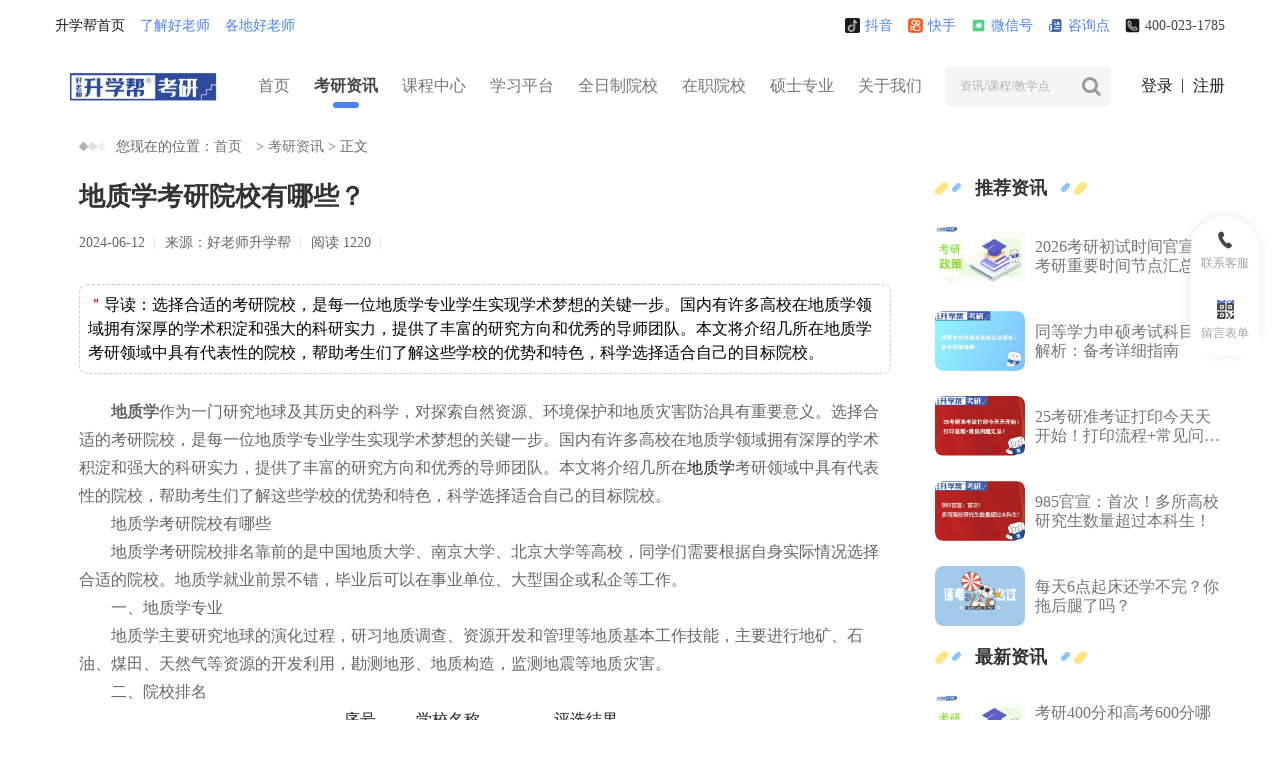

--- FILE ---
content_type: text/html; charset=utf-8
request_url: https://www.hlsky.com/news/4302.html
body_size: 42901
content:
<!DOCTYPE html>
<html lang="en">

<head>
    <meta charset="UTF-8">
    <script>
    var _hmt = _hmt || [];
    (function() {
        var hm = document.createElement("script");
        hm.src = "https://hm.baidu.com/hm.js?9b075c54b3c512f779d45a3301b3de08";
        var s = document.getElementsByTagName("script")[0]; 
        s.parentNode.insertBefore(hm, s);
    })();
    </script>
    <meta content="yes" name="apple-mobile-web-app-capable">
    <meta name="viewport" content="width=device-width,height=device-height,inital-scale=1.0,maximum-scale=1.0,user-scalable=no;">
    <title>地质学考研院校有哪些_好老师升学帮</title>
    <meta name="Keywords" content="地质学考研院校,地质学考研科目,地质学院校推荐">
    <meta name="Description" content="选择合适的考研院校，是每一位地质学专业学生实现学术梦想的关键一步。国内有许多高校在地质学领域拥有深厚的学术积淀和强大的科研实力，提供了丰富的研究方向和优秀的导师团队。本文将介绍几所在地质学​考研领域中具有代表性的院校，帮助考生们了解这些学校的优势和特色，科学选择适合自己的目标院校。">
    <meta name="google-site-verification" content="CI2sz7hMjfH9-4TXI0bDcqrKeh8H5_p5I-mrpL94LOM" />
    <meta name="baidu-site-verification" content="code-C6k0xMBaY4" />
    <meta name="shenma-site-verification" content="73aa709687b81c403567940435839b5b_1629167462">
    <meta name="bytedance-verification-code" content="tguIhRCa1ncpPZAT/N6l" />
    <meta name="sogou_site_verification" content="cojyyy4jNp"/>
    <meta name="360-site-verification" content="293d267c99456e3ffb97df43fe31ccd9" />
    <link rel="stylesheet" href="https://www.hlsky.com/public/static/css/swiper.min.css">
    <link rel="stylesheet" href="https://www.hlsky.com/public/static/css/bootstrap.min.css">
    <link rel="stylesheet" href="https://www.hlsky.com/public/static/css/font-awesome.min.css">
    <link rel="stylesheet" href="https://www.hlsky.com/public/static/css/base.css">
    <link rel="stylesheet" href="https://www.hlsky.com/public/static/css/style.css">
    <link rel="stylesheet" href="https://www.hlsky.com/public/static/css/media.css">
    <link rel="stylesheet" href="https://www.hlsky.com/public/static/css/animate.css">
    <link rel="stylesheet" href="https://www.hlsky.com/public/static/css/viewer.min.css">
    <link rel="stylesheet" href="https://www.hlsky.com/public/static/css/default-skin/default-skin.css">
    <link rel="stylesheet" href="https://www.hlsky.com/public/static/css/photoswipe.css">
    <link rel="stylesheet" href="https://www.hlsky.com/public/static/css/snow-style.css">
    <link rel="stylesheet" href="https://www.hlsky.com/public/static/css/login.css">
    <link rel="stylesheet" href="https://www.hlsky.com/public/static/fixedheadertable/defaultTheme.css">
    <link rel="stylesheet" href="https://www.hlsky.com/public/static/fixedheadertable/myTheme.css">

    <meta name="referrer" content="never">
    <script src="https://www.hlsky.com/public/static/js/jquery.min.js"></script>
    <script src="https://www.hlsky.com/public/static/js/bootstrap.min.js"></script>
    <script src="https://www.hlsky.com/public/static/js/swiper.min.js"></script>
    <script src="https://www.hlsky.com/public/static/js/viewer-jquery.min.js"></script>
    <script src="https://www.hlsky.com/public/static/js/layer/layer.js"></script>
    <script src="https://www.hlsky.com/public/static/js/photoswipe.js"></script>
    <script src="https://www.hlsky.com/public/static/js/photoswipe-ui-default.min.js"></script>
    <script src="https://www.hlsky.com/public/static/js/searchSelect.js"></script>
    <script src="https://www.hlsky.com/public/static/fixedheadertable/fixedheadertable.js"></script>
    <script src="https://res.wx.qq.com/connect/zh_CN/htmledition/js/wxLogin.js"></script>

</head>
<body>
<!-- 手机菜单 -->
<div class="off_canvars_overlay"></div>
<div class="offcanvas_menu">
    <div class="container-fluid">
        <div class="row">
            <div class="col-12">
                <div class="offcanvas_menu_wrapper">
                    <div class="canvas_close">
                        <a href="javascript:void(0)"><i class="fa fa-times"></i></a>
                    </div>
                    <div id="menu" class="">
                        <ul class="offcanvas_main_menu">
                            <li class="menu-item-has-children">
                                <span class="menu-expand"><i class="fa fa-angle-down"></i></span>
                                <a href="https://www.hlsky.com/">首页</a>
                            </li>
                            <li class="menu-item-has-children">
                                <span class="menu-expand"><i class="fa fa-angle-down"></i></span>
                                <a href="https://www.hlsky.com/news/">升本资讯</a>
                                <ul class="sub-menu">
                                    <li><a href="https://www.hlsky.com/news/shengbenzhengce/">考研政策</a></li>
                                    <li><a href="https://www.hlsky.com/news/kaoshishijian/">考试时间</a></li>
                                    <li><a href="https://www.hlsky.com/news/kaoshidagang/">考试大纲</a></li>
                                    <li><a href="https://www.hlsky.com/news/zhaoshengjianzhang/">招生简章</a></li>
                                    <li><a href="https://www.hlsky.com/news/monishiti/">模拟试题</a></li>
                                    <li><a href="https://www.hlsky.com/news/fenshuxian/">分数线</a></li>
                                </ul>
                            </li>
                            <li class="menu-item-has-children">
                                <span class="menu-expand"><i class="fa fa-angle-down"></i></span>
                                <a href="https://www.hlsky.com/course/">课程中心</a>
                                <ul class="sub-menu">
                                    <li><a href="https://www.hlsky.com/course/xianxiapeixun/">线下面授</a></li>
                                    <li><a href="https://www.hlsky.com/course/xianshishiting/">限时试听</a></li>
                                    <li><a href="https://www.hlsky.com/course/jiaocai/">教材</a></li>
                                    <li><a href="https://www.hlsky.com/course/xianshangkecheng/">线上课程</a></li>
                                </ul>
                            </li>
                         
                            <li class="menu-item-has-children">
                                <a href="https://www.hlsky.com/college/">全日制院校</a>
                            </li>
                            <li class="menu-item-has-children">
                                <a href="https://www.hlsky.com/university/">在职院校</a>
                            </li>
                            <li class="menu-item-has-children">
                                <a href="https://www.hlsky.com/tags/">考研专题</a>
                            </li>
                            <li class="menu-item-has-children">
                                <a href="https://www.hlsky.com/about/">关于我们</a>
                            </li>
                        </ul>
                    </div>
                    <div class="offcanvas_footer">
                        <div class="flexV mb10"><i class="fa fa-envelope-o"></i> <span class="f14 c9">kf@hlsjy.com</span></div>
                        <div class="flexV"><i class="fa fa-map-marker"></i> <span class="f12 c9">重庆市南岸区茶园同景国际S组团A3栋16楼</span></div>
                    </div>
                </div>
            </div>
        </div>
    </div>
</div>
<!-- pc导航 -->
<script>
    var id;
    var ids;
    clickCheckbox = function (a){
        id = $(a).attr('id');
        $(a).addClass('active').siblings().removeClass('active')
    }
    clickCheckbox1 = function (b) {
        ids = $(b).attr('id');
        $(b).addClass('active').siblings().removeClass('active')
        if (id && ids){
            window.location.href = 'https://hlsok.com/news/'+ id + '/' + ids ;
        }else{
            alert('请选择完整分类和地区');
        }
    }
    // news/id/ids
</script>
<div class="container">
    <div class="flexV-sb top_top pt15">
        <div class="flexV">
            <a href="https://www.hlsok.com" class="mr15">升学帮首页</a>
            <a href="https://www.hlsok.com/about" class="mr15 themefont1">了解好老师</a>
            <a href="" class="mr15 themefont1">各地好老师</a>
        </div>

        <div class="flexV">
                <a href=" https://v.douyin.com/DUeVohw/ " class="flexV ml15 themefont1 pr code_show_hover">
                <img src="https://www.hlsky.com/public/static/img/png/douyin.png" class="pr5">
                抖音
                <div class="code_show">
                    <img src="http://hlszsb.oss-cn-hangzhou.aliyuncs.com/uploads/2023-04-24/1682326728_91709012.jpg" style="width:80px;height:80px;">
                </div>
            </a>
            <a href="https://v.kuaishou.com/R4a2Th" class="flexV ml15 themefont1 pr code_show_hover">
                <img src="https://www.hlsky.com/public/static/img/png/tikio.png" class="pr5">
                 快手
                <div class="code_show">
                    <img src="https://img.hlsok.com/uploads/2023-04-24/1682321729_63109890.jpg" style="width:80px;height:80px;">
                </div>
            </a>
            <a href="" class="flexV ml15 themefont1 pr code_show_hover">
                <img src="https://www.hlsky.com/public/static/img/png/weixin.png" class="pr5">
                  微信号
                <div class="code_show">
                    <img src="https://img.hlsok.com/uploads/2023-04-24/1682317459_11934109.jpg" style="width:80px;height:80px;">
                </div>
            </a>
            <a href="" class="flexV ml15 themefont1 pr code_show_hover">
                <img src="https://www.hlsky.com/public/static/img/png/qq.png" class="pr5">
               咨询点
                <div class="code_show">
                    <img src="https://img.hlsok.com/uploads/2023-04-24/1682321687_19779448.png" style="width:80px;height:80px;">
                </div>
            </a>
            <a href="" class="flexV ml15 cor3">
                <img src="https://www.hlsky.com/public/static/img/png/phones.png" class="pr5">
                400-023-1785            </a>
        </div>
    </div>
</div>
<div class="min-header-box">
    <div class="container">
        <div class="row">
            <div class="col-lg-12">
                <div class="main-header-menus d-flex justify-content-between align-items-center pr">
<!--                    <div class="vCenter">-->
<!--                        <div class="header_logo">-->
<!--                            <a href="--><!--"><img src="--><!--/img/png/pic1.png" alt=""></a>-->
<!--                        </div>-->
<!--                        <div class="ml10 where-ds flex1" style="min-width: 0;--><!--">-->
<!--                            <div class=" cor3  pr vCenter "><div class="--><!--"></div><img src="--><!--/img/png/m-pic61.png" class="ml10"></div>-->
<!--                        </div>-->
<!--                    </div>-->
                    <div class="vCenter">
                        <div class="header_logo">
                            <a href="https://www.hlsky.com/"><img src="https://www.hlsky.com/public/static/img/png/pic1.png" alt=""></a>
                        </div>
                        <!-- <div class="ml20 where-ds flex1" style="min-width: 0;display:none">
                            <div class=" cor3  pr vCenter "><div class="display:none">全国</div><img src="https://www.hlsky.com/public/static/img/png/m-pic61.png" class="ml10"></div>
                        </div> -->
                    </div>
                    <div class="where-many dn">
                        <div class="">
                                                            <a href="https://www.hlsky.com/cq/" target="_blank">重庆考研</a>
                                                            <a href="https://www.hlsky.com/yn/" target="_blank">云南考研</a>
                                                            <a href="https://www.hlsky.com/hn/" target="_blank">河南考研</a>
                                                            <a href="https://www.hlsky.com/sx/" target="_blank">陕西考研</a>
                                                            <a href="https://www.hlsky.com/shanxi/" target="_blank">山西考研</a>
                                                            <a href="https://www.hlsky.com/ah/" target="_blank">安徽考研</a>
                                                    </div>
                    </div>
                    <!--<div class="where-many dn">
                        <img src="https://www.hlsky.com/public/static/img/png/pic29.png" alt="" class="pos  clos-img" style="right: 15px;top: 15px;">
                        <div class="pt30 henglineleft">
                                                                                            <div class="cagory" onclick = "clickCheckbox(this)" id="kaoyanzhinan">考研指南</div>
                                                                                            <div class="cagory" onclick = "clickCheckbox(this)" id="kaoyanchangshi">考研常识</div>
                                                                                            <div class="cagory" onclick = "clickCheckbox(this)" id="kaoyanbaokao">考研报考</div>
                                                                                            <div class="cagory" onclick = "clickCheckbox(this)" id="kaoshidongtai">考试动态</div>
                                                                                            <div class="cagory" onclick = "clickCheckbox(this)" id="yuanxiaopaiming">院校排名</div>
                                                                                            <div class="cagory" onclick = "clickCheckbox(this)" id="chengjichaxun">成绩查询</div>
                                                                                            <div class="cagory" onclick = "clickCheckbox(this)" id="zhaoshengjianzhang">招生简章</div>
                                                                                            <div class="cagory" onclick = "clickCheckbox(this)" id="zexiaozezhuanye">择校择专业</div>
                                                                                            <div class="cagory" onclick = "clickCheckbox(this)" id="zhuanyemulu">专业目录</div>
                                                                                            <div class="cagory" onclick = "clickCheckbox(this)" id="linianzhenti">历年真题</div>
                                                                                            <div class="cagory" onclick = "clickCheckbox(this)" id="fenshuxian">分数线</div>
                                                                                            <div class="cagory" onclick = "clickCheckbox(this)" id="baolubi">报录比</div>
                                                                                            <div class="cagory" onclick = "clickCheckbox(this)" id="shanganjingyan">经验分享</div>
                                                                                            <div class="cagory" onclick = "clickCheckbox(this)" id="fushiziliao">复试资料</div>
                                                                                    </div>
                        <div class="henglineleft">
                                                            <div class="cagory" onclick = "clickCheckbox1(this)" id="cq">重庆考研</div>
                                                            <div class="cagory" onclick = "clickCheckbox1(this)" id="yn">云南考研</div>
                                                            <div class="cagory" onclick = "clickCheckbox1(this)" id="hn">河南考研</div>
                                                            <div class="cagory" onclick = "clickCheckbox1(this)" id="sx">陕西考研</div>
                                                            <div class="cagory" onclick = "clickCheckbox1(this)" id="shanxi">山西考研</div>
                                                            <div class="cagory" onclick = "clickCheckbox1(this)" id="ah">安徽考研</div>
                                                    </div>
                    </div>-->
                    <div class="header_menu d-none d-lg-block">
                        <ul style='margin-bottom:0;' >
                            <li><a href="https://www.hlsky.com/" >首页</a></li>
                            <li><a href="https://www.hlsky.com/news/" class="actived">考研资讯</a></li>
                            <li><a href="https://www.hlsky.com/course/" >课程中心</a></li>
                              <li><a href="http://pc.pge.hiteacher.cn/" >学习平台</a></li>
                            <li><a href="https://www.hlsky.com/college/" >全日制院校</a></li>
                            <li><a href="https://www.hlsky.com/university/" >在职院校</a></li>
                                  <!--<li><a href="https://yz.chsi.com.cn/sch/" >院校目录</a></li>-->
                            <li><a href="https://yz.chsi.com.cn/zsml/zyfx_search.jsp" >硕士专业</a></li>
                            <!--<li><a href="https://www.hlsky.com/major/" >查询系统</a></li>-->
                            <li><a href="https://www.hlsky.com/about/" >关于我们</a></li>
                        </ul>
                    </div>
                    <div class="header_info d-flex align-items-center header_info-phone">
                        <div class="search-phone">
                            <div class="searchbox">
                                <input type="text" class="f12 flex1 pl15 keyword" placeholder="资讯/课程/教学点" style="min-width: 0;">
                                <i class="fa fa-search mr10 ml10 cur"></i>
                            </div>
                        </div>
                        <div class="flexV  ml15 login-top-button">
                                                        <div class="flexV top-as ml15">
                                <a href="javascript:void(0);" class="" onclick="loginShow()">登录</a >
                                <a href="javascript:void(0);" class="" onclick="register()">注册</a >
                            </div>
                                                    </div>
                        <div class="" style="background: url(https://www.hlsky.com/public/static/img/png/m-pic6.png)center/cover;"></div>
                        <!--<div class=" d-sm-block ml20">
                                                            <a class="f12 cor3 loginbtn" href="javascript:;">登录</a>
                                                    </div>-->
                        <div class="toggle_btn ml30 canvas_open "><i class="fa fa-bars"></i></div>
                    </div>
                    <div class="ml10 where-ds" style="min-width: 0;display:none">
                        <div class=" cor3  pr vCenter ">
                            <div style="display:none">全国</div>
                            <img src="https://www.hlsky.com/public/static/img/png/m-pic61.png" class="ml10">
                        </div>
                    </div>

                                            <div class="flexV top-as ml15 hls-login">
                            <a href="https://www.hlsky.com/logins/" class="">登录</a >
                            <a href="https://www.hlsky.com/logins/register/" class="">注册</a >
                        </div>
                                    </div>
            </div>
        </div>
    </div>
</div>

<!--    <div class="loginbox">-->
<!--        <div class="title">登录注册-->
<!--            <div class="close"><img src="--><!--/img/png/pic29.png" alt=""></div>-->
<!--        </div>-->
<!--        <div class="content">-->
<!--            <div class="inputform">-->
<!--                <input type="text" placeholder="请输入手机号" name="" id="mobile">-->
<!--            </div>-->
<!--            <div class="inputform">-->
<!--                <input type="text" maxlength="6" placeholder="请输入验证码" name="" id="code">-->
<!--                <a class="sendcode" href="javascript:;">获取验证码</a>-->
<!--            </div>-->
<!--            <button class="login kbtn mt20">登录 / 注册</button>-->
<!--        </div>-->
<!--        <div class="tips">登录/注册即代表你已阅读并同意<a href="--><!--" class="themefont2">《好老师升本网站服务》</a></div>-->
<!--    </div>-->

<div class="mask"></div>
<!--注册-->
<div class="login-box register-box" style="display: none">
    <div class="login-box-left login-box-left-re p20" style="background: url(https://www.hlsky.com/public/static/college/imgs/pic2.png) center/cover;">
        <img src="https://www.hlsky.com/public/static/college/imgs/pic1.png" class="logos">
        <div class="title-s">注册即可无限制浏览</div>
        <div class="title-s-1">考研历年真题、专业报考查询，助你升本上岸</div>
    </div>
    <div class="login-box-right-1">
        <div class="forget-code">用户注册</div>
        <img class="close-img" src="https://www.hlsky.com/public/static/img/png/pic29.png">
        <div class="item-pt">
            <form id="register-form">
            <div class="">
                <div class="labels">手机号</div>
                <div class="inputs">
                    <input type="text" id="mobile" name="mobile" placeholder="请输入手机号" class="input-s">
                </div>
            </div>
            <div class="">
                <div class="labels">验证码</div>
                <div class="inputs">
                    <input type="text" name="code" placeholder="请输入验证码" class="input-s">
                    <input type="button" id="button1" class="code-c sendcode" value="获取验证码" />
                </div>
            </div>
            <div class="">
                <div class="labels">登录密码</div>
                <div class="inputs">
                    <input type="text" name="password" placeholder="请设置密码" class="input-s">
                </div>
            </div>
            <div class="">
                <div class="labels">确认密码</div>
                <div class="inputs">
                    <input type="text" name="confirmPassword" placeholder="确认密码" class="input-s">
                </div>
            </div>
            <div class="w448-s flexV-sb">
                <div class="xieyi">
                    <img id="agreementImg" src="https://www.hlsky.com/public/static/college/imgs/pic4.png"
                         class="imgx">
                    <input type="hidden" name="agreementVal" value="0">
                    <div class="xieyi-right">
                        我已阅读并同意<a href="#" onclick="agreementShow(1)">《用户协议》</a>、<a href="#" onclick="agreementShow(2)">《隐私协议》</a>
                    </div>
                </div>
            </div>
            </form>
            <div class="flexV-sb w448 w448-r">
                <div class="back-to" onclick="registerHandler()">
                    <img src="https://www.hlsky.com/public/static/college/imgs/pic5.png">
                </div>
                <div class="zhuce" onclick="loginShow()">去登录</div>
            </div>
        </div>
    </div>
</div>

<!--登录-->
<div class="login-box" id="login-box" style="display: none">
    <div class="login-box-left p20" style="background: url(https://www.hlsky.com/public/static/college/imgs/pic2.png) center/cover;">
        <img src="https://www.hlsky.com/public/static/college/imgs/pic1.png" class="logos">
        <div class="title-s">注册即可无限制浏览</div>
        <div class="title-s-1">考研历年真题、专业报考查询，助你考研上岸</div>
    </div>
    <div class="login-box-right">
        <div class="tab-list">
            <div class="tab-items active">免密码登录</div>
            <div class="tab-items" >密码登录</div>
            <div class="tab-items">微信登录</div>
        </div>
        <img class="close-img" src="https://www.hlsky.com/public/static/img/png/pic29.png">
        <div class="form-content">
            <div class="form-item actived" id="box1">
                <form id="login-form1">
                <div class="item-pt item-pth">
                    <div class="">
                        <div class="labels">手机号</div>
                        <div class="inputs">
                            <input type="text" id="login-mobile" name="mobile" placeholder="请输入手机号" class="input-s">
                        </div>
                    </div>
                    <div class="">
                        <div class="labels">验证码</div>
                        <div class="inputs">
                            <input type="text" name="code" placeholder="请输入验证码" class="input-s">
                            <input type="button" id="button1" class="code-c login-sendcode" value="获取验证码" />
                        </div>
                    </div>
                    <div class="xieyi">
                        <img id="loginar1" onclick="agreementSelect('loginar1')" src="https://www.hlsky.com/public/static/college/imgs/pic4.png" class="imgx">
                        <input type="hidden" name="agreementVal" value="0">
                        <div class="xieyi-right">
                            我已阅读并同意<a href="#" onclick="agreementShow(1)">《用户协议》</a>、<a href="#" onclick="agreementShow(2)">《隐私协议》</a>
                        </div>
                    </div>
                    </form>
                    <div class="flexV-sb w448">
                        <div class="back-to" onclick="loginHandler('login-form1')">
                            <img src="https://www.hlsky.com/public/static/college/imgs/pic5.png">
                        </div>
                        <div class="zhuce" onclick="register()">立即注册</div>
                    </div>
                </div>
            </div>
            <div class="form-item" id="box2">
                <form id="login-form2">
                <form class="item-pt item-pth">
                    <div class="item-pth">
                        <div class="labels">手机号</div>
                        <div class="inputs">
                            <input type="text" name="mobile" placeholder="请输入手机号" class="input-s">
                        </div>
                    </div>
                    <div class="">
                        <div class="labels">密码</div>
                        <div class="inputs showText">
                            <input id="mima" type="password" name="password" placeholder="请输入验证码" class="input-s">
                            <img src="https://www.hlsky.com/public/static/img/png/no_eye.png" class='showTextImg' id="showText" alt="" onclick="hideShowPsw();">
                        </div>
                    </div>
                    <div class="w448-s flexV-sb">
                        <div class="xieyi">
                            <img id="loginar2" onclick="agreementSelect('loginar2')" src="https://www.hlsky.com/public/static/college/imgs/pic4.png"
                                 class="imgx">
                            <input type="hidden" name="agreementVal" value="0">
                            <div class="xieyi-right">
                                我已阅读并同意<a href="#" onclick="agreementShow(1)">《用户协议》</a>、<a href="#" onclick="agreementShow(2)">《隐私协议》</a>
                            </div>
                        </div>
                        <div class="code-mi forgetBtn">忘记密码？</div>
                    </div>
                    </form>
                    <div class="flexV-sb w448">
                        <div class="back-to" onclick="loginHandler('login-form2')">
                            <img src="https://www.hlsky.com/public/static/college/imgs/pic5.png">
                        </div>
                        <div class="zhuce" onclick="register()">立即注册</div>
                    </div>
                </div>
                <div class="form-item wechat-box" id="box3">
                    <div class="code-img" id="wechat-login"><img style="width: 100%;height: 100%;" src="https://www.hlsky.com/public/static/img/wx.png"></div>
                    <div class="code-title">微信扫一扫，关注后即可登录/注册</div>
                </div>
            </div>
        </div>
    </div>
</div>

<!--忘记密码-->
<div class="login-box" id="forget-box" style="display: none">
    <div class="login-box-left p20" style="background: url(https://www.hlsky.com/public/static/college/imgs/pic2.png) center/cover;">
        <img src="https://www.hlsky.com/public/static/college/imgs/pic1.png" class="logos">
        <div class="title-s">注册即可无限制浏览</div>
        <div class="title-s-1">考研历年真题、专业报考查询，助你考研上岸</div>
    </div>
    <div class="login-box-right-1">
        <div class="forget-code">忘记密码</div>
        <img class="close-img" src="https://www.hlsky.com/public/static/img/png/pic29.png">
        <div class="forget-code-top flexV-sb">
            <div class="items-yuan actived" id="step-tab1">
                <div class="yuan-item">
                    <img src="https://www.hlsky.com/public/static/college/imgs/pic6.png" class="dn">
                    <div class="yuan-item-c">1</div>
                </div>
                <div class="yuan-title tc">手机验证</div>
            </div>
            <div class="items-yuan" id="step-tab2">
                <div class="yuan-item yuan-item-line">
                    <img src="https://www.hlsky.com/public/static/college/imgs/pic6.png" class="dn">
                    <div class="yuan-item-c">2</div>
                </div>
                <div class="yuan-title tc">重置密码</div>
            </div>
            <div class="items-yuan" id="step-tab3">
                <div class="yuan-item">
                    <img src="https://www.hlsky.com/public/static/college/imgs/pic6.png" class="dn">
                    <div class="yuan-item-c">3</div>
                </div>
                <div class="yuan-title tc">完成</div>
            </div>
        </div>
        <!-- 第一步 -->
        <div class="item-pt" id="step1">
            <form id="forget-form1">
            <div class="">
                <div class="labels">手机号</div>
                <div class="inputs">
                    <input type="text" id="forgetpa-mobile" name="mobile" placeholder="请输入手机号" class="input-s">
                </div>
            </div>
            <div class="">
                <div class="labels">验证码</div>
                <div class="inputs">
                    <input type="text" name="code" placeholder="请输入验证码" class="input-s">
                    <input type="button" id="button1" class="code-c forgets-code" value="获取验证码"  />
                </div>
            </div>
            </form>
            <div class="flexV-sb w448">
                <div class="back-to" onclick="forgetHandler('forget-form1')">
                    <img src="https://www.hlsky.com/public/static/college/imgs/pic5.png">
                </div>
                <div class="zhuce" onclick="loginShow()">去登录</div>
            </div>
        </div>
        <!-- 第二步 -->
        <div class="item-pt" id="step2" style="display: none">
            <form id="forget-form2">
            <div class="">
                <div class="labels">新密码</div>
                <div class="inputs">
                    <input type="text" name="password" placeholder="请输入新密码" class="input-s">
                </div>
            </div>
            <input type="hidden" id="forget-mobile" name="mobile" >
            <div class="">
                <div class="labels">确认新密码</div>
                <div class="inputs">
                    <input type="text" name="confirmPassword" placeholder="请输入确认密码" class="input-s">
                </div>
            </div>
            </form>
            <div class="flexV-sb w448">
                <div class="back-to" onclick="forgetHandler('forget-form2')">
                    <img src="https://www.hlsky.com/public/static/college/imgs/pic5.png">
                </div>
                <div class="zhuce" onclick="loginShow()">去登录</div>
            </div>
        </div>
        <!-- 第三步 -->
        <div class="w448-s" id="step3" style="display: none">
            <img src="https://www.hlsky.com/public/static/college/imgs/pic7.png" class="imgss">
            <div class="sucess-c">密码重置成功</div>
            <div class="sucess-d">去使用你的新密码登录</div>
            <div class="gologin cur" onclick="loginShow()" style="width: 125px;">去登录</div>
        </div>
    </div>
</div>

<!--修改密码-->
<div class="login-box" id="reset-pa-box" style="display: none">
    <div class="login-box-left p20" style="background: url(https://www.hlsky.com/public/static/college/imgs/pic2.png) center/cover;">
        <img src="https://www.hlsky.com/public/static/college/imgs/pic1.png" class="logos">
        <div class="title-s">注册即可无限制浏览</div>
        <div class="title-s-1">考研历年真题、专业报考查询，助你考研上岸</div>
    </div>
    <div class="login-box-right-1">
        <div class="forget-code">修改密码</div>
        <img class="close-img" src="https://www.hlsky.com/public/static/img/png/pic29.png">
        <div class="item-pt">
            <form id="reset-form">
                <div class="">
                    <div class="labels">手机号</div>
                    <div class="inputs">
                        <input type="text" id="reset-mobile" name="mobile" placeholder="请输入手机号" class="input-s">
                    </div>
                </div>
                <div class="">
                    <div class="labels">验证码</div>
                    <div class="inputs">
                        <input type="text" name="code" placeholder="请输入验证码" class="input-s">
                        <input type="button" id="button1" class="code-c reset-sendcode" value="获取验证码" />
                    </div>
                </div>
                <div class="">
                    <div class="labels">登录密码</div>
                    <div class="inputs">
                        <input type="text" name="password" placeholder="请设置密码" class="input-s">
                    </div>
                </div>
                <div class="">
                    <div class="labels">确认密码</div>
                    <div class="inputs">
                        <input type="text" name="confirmPassword" placeholder="确认密码" class="input-s">
                    </div>
                </div>
            </form>
            <div class="flexV-sb w448">
                <div class="back-to" onclick="resetHandler()">
                    <img src="https://www.hlsky.com/public/static/college/imgs/pic5.png">
                </div>
                <div class="zhuce" onclick="loginShow()">去登录</div>
            </div>
        </div>
    </div>
</div>

<!--修改用户信息-->
<div class="user-info" id="user-info" style="display: none;">
    <div class="user-info-title">用户信息</div>
    <img class="close-img" src="https://www.hlsky.com/public/static/img/png/pic29.png">
    <form id="userInfo-form">
    <div class="form-user flexV">
        <div class="user-label user-label-f">头像</div>
        <div class="file pr portrait-box" style="background: url()
                center/cover;">
            <!-- <span class="pos file-title" style="z-index: -1;">上传头像</span> -->
            <input type="file" name="image" accept="image/*" onchange="upload()">
            <img src="https://www.hlsky.com/public/static/college/imgs/pic9.png" class="img-x">
            <input type="hidden" name="portrait" value="">
        </div>
    </div>
    <div class="form-user flexV">
        <div class="user-label user-label-f">昵称</div>
        <div class="inputs inputs-l flex1">
            <input type="text" name="nickname" value="" placeholder="请输入昵称" class="input-s">
        </div>
    </div>
    <div class="form-user flexV">
        <div class="user-label user-label-f"><span class="red">*</span>真实姓名</div>
        <div class="inputs inputs-l flex1">
            <input type="text" data-sname="真实姓名" name="realname" value=""
                   placeholder="请输入真实姓名" class="input-s">
        </div>
    </div>
    <div class="form-user flexV">
        <div class="user-label user-label-f"><span class="red">*</span>手机号</div>
        <div class="inputs inputs-l flex1">
            <input type="text" data-sname="手机号"   name="mobile" value=""
                   placeholder="请输入手机号码"
                   class="input-s">
        </div>
    </div>
    <div class="form-user flexV">
        <div class="user-label user-label-f"><span class="red">*</span>所在学校</div>
        <div class="inputs inputs-l flex1">
            <input type="text" data-sname="所在学校"   name="school" value=""
                   placeholder="请输入学校名称"
                   class="input-s">
        </div>
    </div>
    <div class="form-user flexV">
        <div class="user-label user-label-f">考试年份</div>
        <div class="inputs inputs-l flex1">
            <input type="text" name="exam_year" value="" placeholder="请输入考试年份"
                   class="input-s">
        </div>
    </div>
    <div class="form-user flexV">
        <div class="user-label user-label-f">年级班级</div>
        <div class="inputs inputs-l flex1">
            <input type="text" name="grade" value="" placeholder="请输入年级班级"
                   class="input-s">
        </div>
    </div>
    <div class="form-user flexV">
        <div class="user-label user-label-f">报考学校</div>
        <div class="inputs inputs-l flex1">
            <input type="text" name="join_school" value=""
                   placeholder="请输入报考学校"
                   class="input-s">
        </div>
    </div>
    <div class="form-user flexV">
        <div class="user-label user-label-f">意向报考学校</div>
        <div class="inputs inputs-l flex1">
            <input type="text" name="intention_school" value=""
                   placeholder="请输入意向报考学校" class="input-s">
        </div>
    </div>
    </form>
    <div class="tc title-bt" >注：历年真题和专业查询系统需要正确填写*真实姓名、*手机号、*所在学校信息才能使用。</div>
    <div class="gologin" style="cursor: pointer;" onclick="saveUser('userInfo-form')">保存</div>
</div>

<!--微信绑定手机号-->
<div class="login-box" id="wechat-bind" style="display: none">
    <div class="login-box-left p20" style="background: url(https://www.hlsky.com/public/static/college/imgs/pic2.png) center/cover;">
        <img src="https://www.hlsky.com/public/static/college/imgs/pic1.png" class="logos">
        <div class="title-s">注册即可无限制浏览</div>
        <div class="title-s-1">考研历年真题、专业报考查询，助你考研上岸</div>
    </div>
    <div class="login-box-right-1">
        <div class="forget-code">绑定账号</div>
        <img class="close-img" src="https://www.hlsky.com/public/static/img/png/pic29.png">
        <div class="item-pt">
            <form id="wechat-form">
                <div class="">
                    <div class="labels">手机号</div>
                    <div class="inputs">
                        <input type="text" id="wechat-mobile" name="mobile" placeholder="请输入手机号" class="input-s">
                    </div>
                </div>
                <div class="">
                    <div class="labels">验证码</div>
                    <div class="inputs">
                        <input type="text" name="code" placeholder="请输入验证码" class="input-s">
                        <input type="button" id="button1" class="code-c wechat-sendcode" value="获取验证码" />
                    </div>
                </div>
            </form>
            <div class="flexV-sb w448">
                <div class="back-to" onclick="bindWechatHandler()">
                    <img src="https://www.hlsky.com/public/static/college/imgs/pic5.png">
                </div>
<!--                <div class="zhuce" onclick="loginShow()">去登录</div>-->
            </div>
        </div>
    </div>
</div>

<!--wap版修改用户信息-->
<div class="tanc-box" id="wap-user-info" style="display: none">
    <div class="tanc-box-top flexV-sb">
        <div class="tanc-box-title">用户信息</div>
        <img class="close-img" style="right: 12px;top: 10px;" src="https://www.hlsky.com/public/static/college/imgs/pic18.png">
    </div>
    <form id="wap-userInfo-form">
        <div class="tanc-form">
        <div class="tanc-form-item flexV-sb">
            <div class="label">头像</div>
            <div class="imgbox portrait-box" style="background: url()
                    center/cover"></div>
            <input type="file" name="image" accept="image/*" onchange="upload()" style="opacity: 0;
    width: 80px;">
            <input type="hidden" name="portrait" value="">
        </div>
        <div class="tanc-form-item flexV-sb">
            <div class="label">昵称</div>
            <input type="text" name="nickname" value="" placeholder="请输入"
                   class="flex1 tr">
        </div>
        <div class="tanc-form-item flexV-sb">
            <div class="label">真实姓名</div>
            <input type="text" data-sname="真实姓名" name="realname" value="" placeholder="请输入"
                   class="flex1 tr">
        </div>
        <div class="tanc-form-item flexV-sb">
            <div class="label">手机号</div>
            <input type="text" data-sname="手机号" name="mobile" value="" placeholder="请输入"
                   class="flex1 tr">
        </div>
        <div class="tanc-form-item flexV-sb">
            <div class="label">所在学校</div>
            <input type="text" name="school" value="" placeholder="请输入" class="flex1 tr">
        </div>
        <div class="tanc-form-item flexV-sb">
            <div class="label">考试年份</div>
            <input type="text" name="exam_year" value="" placeholder="请输入"
                   class="flex1 tr">
        </div>
        <div class="tanc-form-item flexV-sb">
            <div class="label">年级班级</div>
            <input type="text" name="grade" value="" placeholder="请输入" class="flex1 tr">
        </div>
        <div class="tanc-form-item flexV-sb">
            <div class="label">报考学校</div>
            <input type="text" name="join_school" value=""
                   placeholder="请输入" class="flex1 tr">
        </div>
        <div class="tanc-form-item flexV-sb">
            <div class="label">意向报考学校</div>
            <input type="text" name="intention_school" value=""
                   placeholder="请输入" class="flex1 tr">
        </div>
    </div>
    </form>
    <div class="tanc-bt">注：历年真题和专业查询系统需要正确填写*真实姓名、*手机号、*所在学校信息才能使用。</div>
    <div class="tanc-btn flexHV-C" onclick="saveUser('wap-userInfo-form')">提交</div>
</div>

<!--协议-->
<div class="user-info" id="agreement-box" style="display: none;">
    <div class="user-info-title" id="agreement-title">用户协议</div>
    <img class="agreement-close" src="https://www.hlsky.com/public/static/img/png/pic29.png">
    <div class="content" id="userAgreement" style="max-height: 365px;overflow-y: auto;display: none">
        <p><strong><span style=";font-family:宋体;font-size:14px"><span style="font-family:宋体">用户协议</span><span style="font-family:Calibri">-</span><span style="font-family:宋体">好老师升学帮</span></span></strong></p><p><strong><span style=";font-family:Calibri;font-size:14px">&nbsp;</span></strong></p><p><strong><span style=";font-family:宋体;font-size:14px">一、总则</span></strong></p><p><br/></p><p><span style=";font-family:宋体;font-size:14px"><span style="font-family:Calibri">1.1 </span></span><span style=";font-family:宋体;font-size:14px">好老师升学帮</span><span style=";font-family:宋体;font-size:14px"><span style="font-family:Calibri">APP</span><span style="font-family:宋体">的所有权和运营权归</span></span><span style=";font-family:宋体;font-size:14px">好老师教育</span><span style=";font-family:宋体;font-size:14px">科技有限公司所有。</span></p><p><span style=";font-family:宋体;font-size:14px">&nbsp;</span></p><p><span style=";font-family:宋体;font-size:14px"><span style="font-family:Calibri">1.2 </span><span style="font-family:宋体">用户在使用本应用的服务之前，应当仔细阅读本协议，并同意遵守本协议及所有应用规则后方可成为</span></span><span style=";font-family:宋体;font-size:14px">好老师升学帮</span><span style=";font-family:宋体;font-size:14px">用户，一旦用户注册成功，则用户与本应用之间自动形成协议关系，用户应当受本协议及所有应用规则的约束。用户在使用特殊的服务或产品时，应当同意接受相关协议后方能使用。</span></p><p><span style=";font-family:宋体;font-size:14px">&nbsp;</span></p><p><span style=";font-family:宋体;font-size:14px"><span style="font-family:Calibri">1.3 </span><span style="font-family:宋体">用户注册成功后，</span></span><span style=";font-family:宋体;font-size:14px">好老师升学帮</span><span style=";font-family:宋体;font-size:14px">将给予每个用户一个用户帐号及相应的密码，该用户帐号和密码由用户负责保管；用户应当对以其用户帐号进行的所有活动和事件负法律责任。</span></p><p><span style=";font-family:宋体;font-size:14px">&nbsp;</span></p><p><span style=";font-family:宋体;font-size:14px"><span style="font-family:Calibri">1.4 </span><span style="font-family:宋体">本协议、应用规则可由本应用随时更新，用户在使用</span></span><span style=";font-family:宋体;font-size:14px">好老师升学帮</span><span style=";font-family:宋体;font-size:14px">产品时应当及时关注，用户同意本应用不承担通知义务。本应用的通知、公告、声明或其它类似内容是本协议及应用规则的一部分。</span></p><p><span style=";font-family:宋体;font-size:14px">&nbsp;</span></p><p><span style=";font-family:宋体;font-size:14px">&nbsp;</span></p><p><span style=";font-family:宋体;font-size:14px">&nbsp;</span></p><p><strong><span style=";font-family:宋体;font-size:14px">二、服务内容</span></strong></p><p><span style=";font-family:宋体;font-size:14px">&nbsp;</span></p><p><span style=";font-family:宋体;font-size:14px"><span style="font-family:Calibri">2.1 </span><span style="font-family:宋体">本应用网络服务的具体内容由本应用根据实际情况提供，例如课程视频、论坛、信息等。</span></span></p><p><span style=";font-family:宋体;font-size:14px">&nbsp;</span></p><p><span style=";font-family:宋体;font-size:14px"><span style="font-family:Calibri">2.2 </span><span style="font-family:宋体">除非本服务协议另有其它明示规定，</span></span><span style=";font-family:宋体;font-size:14px">好老师升学帮</span><span style=";font-family:宋体;font-size:14px">所推出的新产品、新功能、新服务，均受到本服务协议之规范。</span></p><p><span style=";font-family:宋体;font-size:14px">&nbsp;</span></p><p><span style=";font-family:宋体;font-size:14px"><span style="font-family:Calibri">2.3 </span><span style="font-family:宋体">本应用提供的部分网络服务为收费的网络服务，用户使用收费网络服务需要向本应用支付一定的费用。对于收费的网络服务，本应用会在用户使用之前给予用户明确的提示，只有用户根据提示确认其愿意支付相关费用，用户才能使用该等收费网络服务。如用户拒绝支付相关费用，则本应用有权不向用户提供该等收费网络服务。</span></span></p><p><span style=";font-family:宋体;font-size:14px">&nbsp;</span></p><p><span style=";font-family:宋体;font-size:14px"><span style="font-family:Calibri">2.4 </span><span style="font-family:宋体">本应用仅提供相关的网络服务，除此之外与相关网络服务有关的设备</span><span style="font-family:Calibri">(</span><span style="font-family:宋体">如个人电脑、手机、及其他与接入互联网或移动网有关的装置</span><span style="font-family:Calibri">)</span><span style="font-family:宋体">及所需的费用</span><span style="font-family:Calibri">(</span><span style="font-family:宋体">如为接入互联网而支付的电话费及上网费、为使用移动网而支付的手机费</span><span style="font-family:Calibri">)</span><span style="font-family:宋体">均应由用户自行负担。</span></span></p><p><span style=";font-family:宋体;font-size:14px">&nbsp;</span></p><p><span style=";font-family:宋体;font-size:14px">&nbsp;</span></p><p><span style=";font-family:宋体;font-size:14px">&nbsp;</span></p><p><strong><span style=";font-family:宋体;font-size:14px">三、用户帐号</span></strong></p><p><span style=";font-family:宋体;font-size:14px">&nbsp;</span></p><p><span style=";font-family:宋体;font-size:14px"><span style="font-family:Calibri">3.1 </span><span style="font-family:宋体">用户可通过以下方式注册成为</span></span><span style=";font-family:宋体;font-size:14px">好老师升学帮</span><span style=";font-family:宋体;font-size:14px">的正式用户：</span></p><p><span style=";font-family:宋体;font-size:14px">&nbsp;</span></p><p><span style=";font-family:宋体;font-size:14px"><span style="font-family:Calibri">(1) </span><span style="font-family:宋体">经本应用会员系统完成注册程序并通过身份认证的用户；</span></span></p><p><span style=";font-family:宋体;font-size:14px">&nbsp;</span></p><p><span style=";font-family:宋体;font-size:14px"><span style="font-family:Calibri">(2) </span><span style="font-family:宋体">经应用批准的第三方合作网站登录的的用户；成为</span></span><span style=";font-family:宋体;font-size:14px">好老师升学帮</span><span style=";font-family:宋体;font-size:14px">正式用户即获得本应用规定用户所应享有的一切权限；未经认证仅享有本应用规定的部分会员权限。</span><span style=";font-family:宋体;font-size:14px">好老师升学帮</span><span style=";font-family:宋体;font-size:14px">有权对会员的权限设计进行变更。</span></p><p><span style=";font-family:宋体;font-size:14px">&nbsp;</span></p><p><span style=";font-family:宋体;font-size:14px"><span style="font-family:Calibri">3.2 </span><span style="font-family:宋体">用户帐号注册</span></span></p><p><span style=";font-family:宋体;font-size:14px">&nbsp;</span></p><p><span style=";font-family:宋体;font-size:14px"><span style="font-family:Calibri">(1) </span><span style="font-family:宋体">使用本应用会员系统注册的用户，需使用实名认证的手机号进行注册。</span></span></p><p><span style=";font-family:宋体;font-size:14px">&nbsp;</span></p><p><span style=";font-family:宋体;font-size:14px"><span style="font-family:Calibri">(2) </span><span style="font-family:宋体">使用第三方合作网站登录的用户，只能使用汉字、英文字母、数字、下划线及它们的组合，禁止使用空格、各种符号和特殊字符。</span></span></p><p><span style=";font-family:宋体;font-size:14px">&nbsp;</span></p><p><span style=";font-family:宋体;font-size:14px"><span style="font-family:Calibri">3.3 </span><span style="font-family:宋体">如发现用户帐号中含有不雅文字或不恰当名称的，本应用保留取消其用户资格的权利。</span></span></p><p><span style=";font-family:宋体;font-size:14px">&nbsp;</span></p><p><span style=";font-family:宋体;font-size:14px"><span style="font-family:Calibri">(1) </span><span style="font-family:宋体">请勿以党和国家领导人或其他社会名人的真实姓名、字号、艺名、笔名注册；</span></span></p><p><span style=";font-family:宋体;font-size:14px">&nbsp;</span></p><p><span style=";font-family:宋体;font-size:14px"><span style="font-family:Calibri">(2) </span><span style="font-family:宋体">请勿以国家机构或其他机构的名称注册；</span></span></p><p><span style=";font-family:宋体;font-size:14px">&nbsp;</span></p><p><span style=";font-family:宋体;font-size:14px"><span style="font-family:Calibri">(3) </span><span style="font-family:宋体">请勿注册不文明、不健康名字，或包含歧视、侮辱、猥亵类词语的帐号；</span></span></p><p><span style=";font-family:宋体;font-size:14px">&nbsp;</span></p><p><span style=";font-family:宋体;font-size:14px"><span style="font-family:Calibri">(4) </span><span style="font-family:宋体">请勿注册易产生歧义、引起他人误解或其它不符合法律规定的帐号。</span></span></p><p><span style=";font-family:宋体;font-size:14px">&nbsp;</span></p><p><span style=";font-family:宋体;font-size:14px"><span style="font-family:Calibri">3.4 </span><span style="font-family:宋体">用户帐号的所有权归本应用，用户仅享有使用权。</span><span style="font-family:Calibri">3</span><span style="font-family:宋体">个月未使用的用户帐号，本应用保留收回的权利。</span></span></p><p><span style=";font-family:宋体;font-size:14px">&nbsp;</span></p><p><span style=";font-family:宋体;font-size:14px"><span style="font-family:Calibri">3.5 </span><span style="font-family:宋体">用户有义务保证密码和帐号的安全，用户利用该密码和帐号所进行的一切活动引起的任何损失或损害，由用户自行承担全部责任，本应用不承担任何责任。如用户发现帐号遭到未授权的使用或发生其他任何安全问题，应立即修改帐号密码并妥善保管，如有必要，请通知本应用。因黑客行为或用户的保管疏忽导致帐号非法使用，本应用不承担任何责任。</span></span></p><p><span style=";font-family:宋体;font-size:14px">&nbsp;</span></p><p><span style=";font-family:宋体;font-size:14px">&nbsp;</span></p><p><span style=";font-family:宋体;font-size:14px">&nbsp;</span></p><p><strong><span style=";font-family:宋体;font-size:14px">四、使用规则</span></strong></p><p><span style=";font-family:宋体;font-size:14px">&nbsp;</span></p><p><span style=";font-family:宋体;font-size:14px"><span style="font-family:Calibri">4.1 </span><span style="font-family:宋体">遵守中华人民共和国相关法律法规，包括但不限于《中华人民共和国计算机信息系统安全保护条例》、《计算机软件保护条例》、《最高人民法院关于审理涉及计算机网络著作权纠纷案件适用法律若干问题的解释</span><span style="font-family:Calibri">(</span><span style="font-family:宋体">法释</span><span style="font-family:Calibri">[2004]1</span><span style="font-family:宋体">号</span><span style="font-family:Calibri">)</span><span style="font-family:宋体">》、《全国人大常委会关于维护互联网安全的决定》、《互联网电子公告服务管理规定》、《互联网新闻信息服务管理规定》、《互联网著作权行政保护办法》和《信息网络传播权保护条例》等有关计算机互联网规定和知识产权的法律和法规、实施办法。</span></span></p><p><span style=";font-family:宋体;font-size:14px">&nbsp;</span></p><p><span style=";font-family:宋体;font-size:14px"><span style="font-family:Calibri">4.2 </span><span style="font-family:宋体">用户对其自行发表、上传或传送的内容负全部责任，所有用户不得在本应用任何页面发布、转载、传送含有下列内容之一的信息，否则本应用（包括版主、管理员）有权自行处理并不通知用户：</span></span></p><p><span style=";font-family:宋体;font-size:14px">&nbsp;</span></p><p><span style=";font-family:宋体;font-size:14px"><span style="font-family:Calibri">(1) </span><span style="font-family:宋体">违反宪法确定的基本原则的；</span></span></p><p><span style=";font-family:宋体;font-size:14px">&nbsp;</span></p><p><span style=";font-family:宋体;font-size:14px"><span style="font-family:Calibri">(2) </span><span style="font-family:宋体">危害国家安全，泄漏国家机密，颠覆国家政权，破坏国家统一的；</span></span></p><p><span style=";font-family:宋体;font-size:14px">&nbsp;</span></p><p><span style=";font-family:宋体;font-size:14px"><span style="font-family:Calibri">(3) </span><span style="font-family:宋体">损害国家荣誉和利益的；</span></span></p><p><span style=";font-family:宋体;font-size:14px">&nbsp;</span></p><p><span style=";font-family:宋体;font-size:14px"><span style="font-family:Calibri">(4) </span><span style="font-family:宋体">煽动民族仇恨、民族歧视，破坏民族团结的；</span></span></p><p><span style=";font-family:宋体;font-size:14px">&nbsp;</span></p><p><span style=";font-family:宋体;font-size:14px"><span style="font-family:Calibri">(5) </span><span style="font-family:宋体">破坏国家宗教政策，宣扬邪教和封建迷信的；</span></span></p><p><span style=";font-family:宋体;font-size:14px">&nbsp;</span></p><p><span style=";font-family:宋体;font-size:14px"><span style="font-family:Calibri">(6) </span><span style="font-family:宋体">散布谣言，扰乱社会秩序，破坏社会稳定的；</span></span></p><p><span style=";font-family:宋体;font-size:14px">&nbsp;</span></p><p><span style=";font-family:宋体;font-size:14px"><span style="font-family:Calibri">(7) </span><span style="font-family:宋体">散布淫秽、色情、赌博、暴力、恐怖或者教唆犯罪的；</span></span></p><p><span style=";font-family:宋体;font-size:14px">&nbsp;</span></p><p><span style=";font-family:宋体;font-size:14px"><span style="font-family:Calibri">(8) </span><span style="font-family:宋体">侮辱或者诽谤他人，侵害他人合法权益的；</span></span></p><p><span style=";font-family:宋体;font-size:14px">&nbsp;</span></p><p><span style=";font-family:宋体;font-size:14px"><span style="font-family:Calibri">(9) </span><span style="font-family:宋体">煽动非法集会、结社、游行、示威、聚众扰乱社会秩序的；</span></span></p><p><span style=";font-family:宋体;font-size:14px">&nbsp;</span></p><p><span style=";font-family:宋体;font-size:14px"><span style="font-family:Calibri">(10) </span><span style="font-family:宋体">以非法民间组织名义活动的；</span></span></p><p><span style=";font-family:宋体;font-size:14px">&nbsp;</span></p><p><span style=";font-family:宋体;font-size:14px"><span style="font-family:Calibri">(11) </span><span style="font-family:宋体">含有法律、行政法规禁止的其他内容的。</span></span></p><p><span style=";font-family:宋体;font-size:14px">&nbsp;</span></p><p><span style=";font-family:宋体;font-size:14px"><span style="font-family:Calibri">4.3 </span><span style="font-family:宋体">用户承诺对其发表或者上传于本应用的所有信息</span><span style="font-family:Calibri">(</span><span style="font-family:宋体">即属于《中华人民共和国著作权法》规定的作品，包括但不限于文字、图片、音乐、电影、表演和录音录像制品和电脑程序等</span><span style="font-family:Calibri">)</span><span style="font-family:宋体">均享有完整的知识产权，或者已经得到相关权利人的合法授权；如用户违反本条规定造成本应用被第三人索赔的，用户应全额补偿本应用一切费用</span><span style="font-family:Calibri">(</span><span style="font-family:宋体">包括但不限于各种赔偿费、诉讼代理费及为此支出的其它合理费用</span><span style="font-family:Calibri">)</span><span style="font-family:宋体">；</span></span></p><p><span style=";font-family:宋体;font-size:14px">&nbsp;</span></p><p><span style=";font-family:宋体;font-size:14px"><span style="font-family:Calibri">4.4 </span><span style="font-family:宋体">当第三方认为用户发表或者上传于本应用的信息侵犯其权利，并根据《信息网络传播权保护条例》或者相关法律规定向本应用发送权利通知书时，用户同意本应用可以自行判断决定删除涉嫌侵权信息，除非用户提交书面证据材料排除侵权的可能性，本应用将不会自动恢复上述删除的信息；</span></span></p><p><span style=";font-family:宋体;font-size:14px">&nbsp;</span></p><p><span style=";font-family:宋体;font-size:14px"><span style="font-family:Calibri">(1) </span><span style="font-family:宋体">不得为任何非法目的而使用网络服务系统；</span></span></p><p><span style=";font-family:宋体;font-size:14px">&nbsp;</span></p><p><span style=";font-family:宋体;font-size:14px"><span style="font-family:Calibri">(2) </span><span style="font-family:宋体">遵守所有与网络服务有关的网络协议、规定和程序；</span></span></p><p><span style=";font-family:宋体;font-size:14px">&nbsp;</span></p><p><span style=";font-family:宋体;font-size:14px"><span style="font-family:Calibri">(3) </span><span style="font-family:宋体">不得利用本应用服务进行任何可能对互联网的正常运转造成不利影响的行为；</span></span></p><p><span style=";font-family:宋体;font-size:14px">&nbsp;</span></p><p><span style=";font-family:宋体;font-size:14px"><span style="font-family:Calibri">(4) </span><span style="font-family:宋体">不得利用本应用服务进行任何不利于本应用的行为。</span></span></p><p><span style=";font-family:宋体;font-size:14px">&nbsp;</span></p><p><span style=";font-family:宋体;font-size:14px"><span style="font-family:Calibri">4.5 </span><span style="font-family:宋体">如用户在使用网络服务时违反上述任何规定，本应用有权要求用户改正或直接采取一切必要的措施</span><span style="font-family:Calibri">(</span><span style="font-family:宋体">包括但不限于删除用户贴子的内容、暂停或终止用户使用网络服务的权利</span><span style="font-family:Calibri">)</span><span style="font-family:宋体">以减轻用户不当行为而造成的影响。</span></span></p><p><span style=";font-family:宋体;font-size:14px">&nbsp;</span></p><p><span style=";font-family:宋体;font-size:14px"><span style="font-family:Calibri">4.6 &nbsp;</span><span style="font-family:宋体">注册用户名和昵称须执行如下规定：</span></span></p><p><span style=";font-family:宋体;font-size:14px">&nbsp;</span></p><p><span style=";font-family:宋体;font-size:14px"><span style="font-family:Calibri">(1) </span><span style="font-family:宋体">不得使用党和国家领导人或其他知名人士的真实姓名、字号、艺名、笔名作为用户名和昵称。</span></span></p><p><span style=";font-family:宋体;font-size:14px">&nbsp;</span></p><p><span style=";font-family:宋体;font-size:14px"><span style="font-family:Calibri">(2) </span><span style="font-family:宋体">不得使用国家机构或其他机构的名称作为用户名和昵称。</span></span></p><p><span style=";font-family:宋体;font-size:14px">&nbsp;</span></p><p><span style=";font-family:宋体;font-size:14px"><span style="font-family:Calibri">(3) </span><span style="font-family:宋体">不得使用不文明、不健康，或带攻击性、侮辱性的用户名和昵称。</span></span></p><p><span style=";font-family:宋体;font-size:14px">&nbsp;</span></p><p><span style=";font-family:宋体;font-size:14px"><span style="font-family:Calibri">(4) </span><span style="font-family:宋体">对于违反规定或产生不良后果的用户名和昵称，本公司有权删除而不必事先通知。</span></span></p><p><span style=";font-family:宋体;font-size:14px">&nbsp;</span></p><p><strong><span style=";font-family:宋体;font-size:14px">&nbsp;</span></strong></p><p><strong><span style=";font-family:宋体;font-size:14px">五、隐私保护</span></strong></p><p><span style=";font-family:宋体;font-size:14px">&nbsp;</span></p><p><span style=";font-family:宋体;font-size:14px"><span style="font-family:Calibri">5.1 </span><span style="font-family:宋体">本应用不对外公开或向第三方提供单个用户的注册资料及用户在使用网络服务时存储在本应用的非公开内容，但下列情况除外：</span></span></p><p><span style=";font-family:宋体;font-size:14px">&nbsp;</span></p><p><span style=";font-family:宋体;font-size:14px"><span style="font-family:Calibri">(1) </span><span style="font-family:宋体">事先获得用户的明确授权；</span></span></p><p><span style=";font-family:宋体;font-size:14px">&nbsp;</span></p><p><span style=";font-family:宋体;font-size:14px"><span style="font-family:Calibri">(2) </span><span style="font-family:宋体">根据有关的法律法规要求；</span></span></p><p><span style=";font-family:宋体;font-size:14px">&nbsp;</span></p><p><span style=";font-family:宋体;font-size:14px"><span style="font-family:Calibri">(3) </span><span style="font-family:宋体">按照相关政府主管部门的要求；</span></span></p><p><span style=";font-family:宋体;font-size:14px">&nbsp;</span></p><p><span style=";font-family:宋体;font-size:14px"><span style="font-family:Calibri">(4) </span><span style="font-family:宋体">为维护社会公众的利益。</span></span></p><p><span style=";font-family:宋体;font-size:14px">&nbsp;</span></p><p><span style=";font-family:宋体;font-size:14px"><span style="font-family:Calibri">5.2 </span><span style="font-family:宋体">本应用可能会与第三方合作向用户提供相关的网络服务，在此情况下，如该第三方同意承担与本应用同等的保护用户隐私的责任，则本应用有权将用户的注册资料等提供给该第三方。</span></span></p><p><span style=";font-family:宋体;font-size:14px">&nbsp;</span></p><p><span style=";font-family:宋体;font-size:14px"><span style="font-family:Calibri">5.2 </span><span style="font-family:宋体">在不透露单个用户隐私资料的前提下，本应用有权对整个用户数据库进行分析并对用户数据库进行商业上的利用。</span></span></p><p><span style=";font-family:宋体;font-size:14px">&nbsp;</span></p><p><span style=";font-family:宋体;font-size:14px">&nbsp;</span></p><p><span style=";font-family:宋体;font-size:14px">&nbsp;</span></p><p><strong><span style=";font-family:宋体;font-size:14px">六、版权声明</span></strong></p><p><span style=";font-family:宋体;font-size:14px">&nbsp;</span></p><p><span style=";font-family:宋体;font-size:14px"><span style="font-family:Calibri">6.1 </span><span style="font-family:宋体">用户发表并将其上传到本应用的任何内容，本应用在全世界范围内不限形式和载体地享有永久的、不可撤销的、免费的、非独家的使用权和转授权的权利，包括但不限于修改、复制、发行、展览、改编、汇编、出版、翻译、信息网络传播、广播、表演和再创作及著作权法等法律法规确定的其他权利。</span></span></p><p><span style=";font-family:宋体;font-size:14px">&nbsp;</span></p><p><span style=";font-family:宋体;font-size:14px"><span style="font-family:Calibri">6.2 </span><span style="font-family:宋体">本应用特有的标识、版面设计、编排方式等版权均属本应用享有，未经本应用许可，不得任意复制或转载。</span></span></p><p><span style=";font-family:宋体;font-size:14px">&nbsp;</span></p><p><span style=";font-family:宋体;font-size:14px"><span style="font-family:Calibri">6.3 </span><span style="font-family:宋体">用户从本应用的服务中获得的信息，未经本应用许可，不得任意复制或转载。</span></span></p><p><span style=";font-family:宋体;font-size:14px">&nbsp;</span></p><p><span style=";font-family:宋体;font-size:14px"><span style="font-family:Calibri">6.4 </span><span style="font-family:宋体">使用本应用的任何内容均应注明</span><span style="font-family:Calibri">&quot;</span><span style="font-family:宋体">来源于</span></span><span style=";font-family:宋体;font-size:14px">好老师升学帮</span><span style=";font-family:宋体;font-size:14px"><span style="font-family:Calibri">&quot;</span><span style="font-family:宋体">及署上作者姓名，按法律规定需要支付稿酬的，应当通知本应用及作者及支付稿酬，并独立承担一切法律责任。</span></span></p><p><span style=";font-family:宋体;font-size:14px">&nbsp;</span></p><p><span style=";font-family:宋体;font-size:14px"><span style="font-family:Calibri">6.5 </span><span style="font-family:宋体">本应用享有所有作品用于其它用途的使用权和优先权，包括但不限于网站、电子杂志、平面出版等，作者在本应用发布内容时视为同意本条款。</span></span></p><p><span style=";font-family:宋体;font-size:14px">&nbsp;</span></p><p><span style=";font-family:宋体;font-size:14px"><span style="font-family:Calibri">6.6 </span><span style="font-family:宋体">本应用所有内容仅代表作者自己的立场和观点，与本应用无关，由作者本人承担一切法律责任。</span></span></p><p><span style=";font-family:宋体;font-size:14px">&nbsp;</span></p><p><span style=";font-family:宋体;font-size:14px"><span style="font-family:Calibri">6.7 </span><span style="font-family:宋体">恶意转载本应用内容的，本应用保留将其诉诸法律的权利。</span></span></p><p><span style=";font-family:宋体;font-size:14px">&nbsp;</span></p><p><span style=";font-family:宋体;font-size:14px">&nbsp;</span></p><p><span style=";font-family:宋体;font-size:14px">&nbsp;</span></p><p><strong><span style=";font-family:宋体;font-size:14px">七、责任声明</span></strong></p><p><span style=";font-family:宋体;font-size:14px">&nbsp;</span></p><p><span style=";font-family:宋体;font-size:14px"><span style="font-family:Calibri">7.1 </span><span style="font-family:宋体">用户明确同意其使用本应用网络服务所存在的风险及一切后果将完全由用户本人承担，本应用对此不承担任何责任。</span></span></p><p><span style=";font-family:宋体;font-size:14px">&nbsp;</span></p><p><span style=";font-family:宋体;font-size:14px"><span style="font-family:Calibri">7.2 </span><span style="font-family:宋体">本应用无法保证网络服务一定能满足用户的要求，也不保证网络服务的及时性、安全性、准确性。</span></span></p><p><span style=";font-family:宋体;font-size:14px">&nbsp;</span></p><p><span style=";font-family:宋体;font-size:14px"><span style="font-family:Calibri">7.3 </span><span style="font-family:宋体">本应用不保证为方便用户而设置的外部链接的准确性和完整性，同时，对于该等外部链接指向的不由本应用实际控制的任何网页上的内容，本应用不承担任何责任。</span></span></p><p><span style=";font-family:宋体;font-size:14px">&nbsp;</span></p><p><span style=";font-family:宋体;font-size:14px"><span style="font-family:Calibri">7.4 </span><span style="font-family:宋体">对于因不可抗力或本应用不能控制的原因造成的网络服务中断或其它缺陷，本应用不承担任何责任，但将尽力减少因此而给用户造成的损失和影响。</span></span></p><p><span style=";font-family:宋体;font-size:14px">&nbsp;</span></p><p><span style=";font-family:宋体;font-size:14px"><span style="font-family:Calibri">7.5 </span><span style="font-family:宋体">对于本应用向用户提供的下列产品或者服务的质量缺陷本身及其引发的任何损失，本应用无需承担任何责任：</span></span></p><p><span style=";font-family:宋体;font-size:14px">&nbsp;</span></p><p><span style=";font-family:宋体;font-size:14px"><span style="font-family:Calibri">(1) </span><span style="font-family:宋体">本应用向用户免费提供的各项网络服务；</span></span></p><p><span style=";font-family:宋体;font-size:14px">&nbsp;</span></p><p><span style=";font-family:宋体;font-size:14px"><span style="font-family:Calibri">(2) </span><span style="font-family:宋体">本应用向用户赠送的任何产品或者服务；</span></span></p><p><span style=";font-family:宋体;font-size:14px">&nbsp;</span></p><p><span style=";font-family:宋体;font-size:14px"><span style="font-family:Calibri">(3) </span><span style="font-family:宋体">本应用向收费网络服务用户附赠的各种产品或者服务。</span></span></p><p><span style=";font-family:宋体;font-size:14px">&nbsp;</span></p><p><span style=";font-family:宋体;font-size:14px"><span style="font-family:Calibri">7.6 </span><span style="font-family:宋体">本应用有权于任何时间暂时或永久修改或终止本服务</span><span style="font-family:Calibri">(</span><span style="font-family:宋体">或其任何部分</span><span style="font-family:Calibri">)</span><span style="font-family:宋体">，而无论其通知与否，本应用对用户和任何第三人均无需承担任何责任。</span></span></p><p><span style=";font-family:宋体;font-size:14px">&nbsp;</span></p><p><span style=";font-family:宋体;font-size:14px">&nbsp;</span></p><p><span style=";font-family:宋体;font-size:14px">&nbsp;</span></p><p><strong><span style=";font-family:宋体;font-size:14px">八、附则</span></strong></p><p><span style=";font-family:宋体;font-size:14px">&nbsp;</span></p><p><span style=";font-family:宋体;font-size:14px"><span style="font-family:Calibri">8.1 </span><span style="font-family:宋体">本协议的订立、执行和解释及争议的解决均应适用中华人民共和国法律。</span></span></p><p><span style=";font-family:宋体;font-size:14px">&nbsp;</span></p><p><span style=";font-family:宋体;font-size:14px"><span style="font-family:Calibri">8.2 </span><span style="font-family:宋体">如本协议中的任何条款无论因何种原因完全或部分无效或不具有执行力，本协议的其余条款仍应有效并且有约束力。</span></span></p><p><span style=";font-family:宋体;font-size:14px">&nbsp;</span></p><p><span style=";font-family:宋体;font-size:14px"><span style="font-family:Calibri">8.3 </span><span style="font-family:宋体">本协议解释权及修订权归</span></span><span style=";font-family:宋体;font-size:14px">好老师</span><span style=";font-family:宋体;font-size:14px">教育科技有限公司所有。</span></p><p><span style=";font-family:宋体;font-size:14px">&nbsp;</span></p><p><br/></p>    </div>
    <div class="content" id="privacyAgreement" style="max-height: 365px;overflow-y: auto;display: none">
        <p><span style="font-family: 宋体; font-size: 14px;">生效日期和最后更新日期：2021年12月30日</span></p><p><span style=";font-family:Calibri;font-size:14px"><span style="font-family:宋体">&nbsp; 感谢您信任并使用</span></span><span style=";font-family:宋体;font-size:14px">好老师教育科技有限公司</span><span style=";font-family:Calibri;font-size:14px"><span style="font-family:宋体">（以下简称</span><span style="font-family:Calibri">“</span></span><span style=";font-family:宋体;font-size:14px">好老师</span><span style=";font-family:Calibri;font-size:14px">”<span style="font-family:宋体">）的产品和服务！我们根据最新的法律法规、监管政策要求，更新了《用户隐私政策》。本次更新进一步明确了我们如何收集和使用您的信息以及如何存储您的信息。请您仔细阅读并充分理解以下条款，特别提醒您应留意本《用户隐私政策》中加粗形式的条款内容。如果您不同意本《用户隐私政策》，您可能无法正常使用我们的产品、服务。</span></span><span style="font-family: 宋体; font-size: 14px;">希望您仔细阅读并充分理解本《用户隐私政策》，了解在使用我们的产品和服务时，我们如何收集、使用、存储、处理和保护这些信息，以及我们为您提供的了解、控制这些信息的方式，以便您更好地了解我们的产品和服务并作出适当地选择。</span><span style="font-size: 14px; font-family: 宋体;">如您使用或继续使用我们的产品和服务，表示您同意或</span><span style="font-family: Calibri; font-size: 14px;">/</span><span style="font-size: 14px; font-family: 宋体;">和已征得您的父母或监护人的同意（若您为未成年人）按照本《用户隐私政策》收集、使用、储存、处理和保护您的信息。</span><span style="font-family: 宋体; font-size: 14px;">本《用户隐私政策》主要向您说明如下信息：</span></p><p><span style=";font-family:Calibri;font-size:14px">&nbsp;</span></p><p><span style=";font-family:Calibri;font-size:14px">1. <span style="font-family:宋体">我们如何收集和使用您的信息</span></span></p><p><span style=";font-family:Calibri;font-size:14px">2. <span style="font-family:宋体">我们如何存储您的信息</span></span></p><p><span style=";font-family:Calibri;font-size:14px">3. <span style="font-family:宋体">自启动和关联启动说明</span></span></p><p><span style=";font-family:Calibri;font-size:14px">4. <span style="font-family:宋体">我们如何使用</span><span style="font-family:Calibri">Cookie</span><span style="font-family:宋体">以及同类技术</span></span></p><p><span style=";font-family:Calibri;font-size:14px">5. <span style="font-family:宋体">第三方</span><span style="font-family:Calibri">SDK</span><span style="font-family:宋体">目录</span></span></p><p><span style=";font-family:Calibri;font-size:14px">6. <span style="font-family:宋体">我们可能向您发送的信息</span></span></p><p><span style=";font-family:Calibri;font-size:14px">7. <span style="font-family:宋体">您如何了解和控制自己的用户信息</span></span></p><p><span style=";font-family:Calibri;font-size:14px">8. <span style="font-family:宋体">我们如何保护您的个人信息</span></span></p><p><span style=";font-family:Calibri;font-size:14px">9. <span style="font-family:宋体">本《用户隐私政策》的适用范围</span></span></p><p><span style=";font-family:Calibri;font-size:14px">10. <span style="font-family:宋体">本《用户隐私政策》如何更新</span></span></p><p><span style=";font-family:Calibri;font-size:14px">11. <span style="font-family:宋体">如何与我们联系</span></span></p><p><span style=";font-family:Calibri;font-size:14px">&nbsp;</span></p><p><span style=";font-family:Calibri;font-size:14px">&nbsp;</span></p><p><span style=";font-family:Calibri;font-size:14px">1. <span style="font-family:宋体">我们如何收集和使用您的信息</span></span></p><p><span style=";font-family:Calibri;font-size:14px">&nbsp;</span></p><p><span style=";font-family:Calibri;font-size:14px">1.1 <span style="font-family:宋体">我们将根据合法、正当、必要的原则，按照如下方式收集您在使用服务时主动提供的或因为使用服务而产生的信息，用以向您提供服务、优化我们的服务以及保障您的帐户安全。</span></span></p><p><span style=";font-family:Calibri;font-size:14px">&nbsp;</span></p><p><span style=";font-family:Calibri;font-size:14px">1.2 <span style="font-family:宋体">您在注册、登录时提供的个人信息及我们的使用方式：</span></span></p><p><span style=";font-family:Calibri;font-size:14px">&nbsp;</span></p><p><span style=";font-family:Calibri;font-size:14px">(1) <span style="font-family:宋体">如您用其他方式注册、登录</span></span><span style=";font-family:宋体;font-size:14px">好老师</span><span style=";font-family:Calibri;font-size:14px"><span style="font-family:宋体">相关产品时，我们会收集手机号码、密码。如您仅需浏览、搜索等功能，您不需要注册或登录，亦无需提供以上信息。如您不提供手机号码，将无法使用我们的服务。</span></span></p><p><span style=";font-family:Calibri;font-size:14px">&nbsp;</span></p><p><span style=";font-family:Calibri;font-size:14px">(2) <span style="font-family:宋体">如您以第三方帐号（如微信</span><span style="font-family:Calibri">\QQ</span><span style="font-family:宋体">等帐号）登录</span></span><span style=";font-family:宋体;font-size:14px">好老师</span><span style=";font-family:Calibri;font-size:14px"><span style="font-family:宋体">相关产品时，我们会收集您第三方帐号的个人信息（包括头像、昵称及您提供的其他信息），您可以在关联登录页面选择是否授权或新建个人信息。我们和第三方将以去标识化的方式验证，这个过程中我们收集到的验证信息除前述头像、昵称及您提供其他信息外，无法识别特定个人身份的信息。我们需要您确认通过第三方帐号登录前已经在第三方完成实名认证。如您不同意第三方帐号登录，将无法使用第三方帐号登录验证功能，但不影响您使用我们的其他服务。</span></span></p><p><span style=";font-family:Calibri;font-size:14px">&nbsp;</span></p><p><span style=";font-family:Calibri;font-size:14px">(3) <span style="font-family:宋体">我们收集手机号码、微信、</span><span style="font-family:Calibri">QQ</span><span style="font-family:宋体">等帐号是用于为您提供帐号登录服务以及保障您的帐号安全。</span></span></p><p><span style=";font-family:Calibri;font-size:14px">&nbsp;</span></p><p><span style=";font-family:Calibri;font-size:14px">1.3 <span style="font-family:宋体">您在产品或服务中主动提供的信息及我们的使用方式：</span></span></p><p><span style=";font-family:Calibri;font-size:14px">&nbsp;</span></p><p><span style=";font-family:Calibri;font-size:14px">(1) <span style="font-family:宋体">如您在个人资料编辑时提供的</span></span><span style=";font-family:宋体;font-size:14px">姓名</span><span style=";font-family:Calibri;font-size:14px"><span style="font-family:宋体">、头像、性别、学校、地区、考试年份、报考城市、考试类型、真实姓名、电子邮件、</span><span style="font-family:Calibri">QQ</span><span style="font-family:宋体">号、个人简介。这些资料将帮助我们更好地了解您并为您提供更优质的服务。</span></span></p><p><span style=";font-family:Calibri;font-size:14px">&nbsp;</span></p><p><span style=";font-family:Calibri;font-size:14px">(2) <span style="font-family:宋体">如您使用观看视频、直播、试题纠错、使用反馈、课程分享、学习笔记时，我们会收集您通过前述服务所上传或下载的信息，这类信息包括搜索关键字、发布和回复的评论、文字、标签。</span></span></p><p><span style=";font-family:Calibri;font-size:14px">&nbsp;</span></p><p><span style=";font-family:Calibri;font-size:14px">(3) <span style="font-family:宋体">如您使用购买支付功能时，我们会收集您的姓名、收件人姓名、联系地址、联系方式、支付渠道、支付账号、支付网关号、订单信息、交易和消费信息。这些信息属于个人敏感信息，我们会根据您的支付信息获得支付状态，并根据您购买产品的类型进行快递。在获得您的明示同意后，我们将使用加密技术收集。</span></span></p><p><span style=";font-family:Calibri;font-size:14px">&nbsp;</span></p><p><span style=";font-family:Calibri;font-size:14px">(4) <span style="font-family:宋体">如您使用客服等用户响应功能时，您可能需要提供您的手机号码、</span><span style="font-family:Calibri">QQ</span><span style="font-family:宋体">号码或您向我们主动提供的其他联系方式，我们收集这些信息是为了核验您的用户身份信息、调查事实、帮助您解决问题，如您拒绝提供可能导致您无法使用我们的客服等用户响应功能。我们亦会保存您与我们的客服沟通信息和回复内容。</span></span></p><p><span style=";font-family:Calibri;font-size:14px">&nbsp;</span></p><p><span style=";font-family:Calibri;font-size:14px">1.4 <span style="font-family:宋体">我们在您使用我们的产品和服务时获取的信息及我们的使用方式：</span></span></p><p><span style=";font-family:Calibri;font-size:14px">&nbsp;</span></p><p><span style=";font-family:Calibri;font-size:14px">1.4.1 <span style="font-family:宋体">为保障您正常使用我们的产品和服务，维护我们产品和服务的正常运行，改善及优化您的服务体验并保障您的帐号安全，我们会收集您的下述信息：</span></span></p><p><span style=";font-family:Calibri;font-size:14px">&nbsp;</span></p><p><span style=";font-family:Calibri;font-size:14px">(1) <span style="font-family:宋体">日志信息：当您使用我们的产品和服务时，我们可能会自动收集相关信息并存储为服务日志信息。如登录帐号、</span><span style="font-family:Calibri">IP</span><span style="font-family:宋体">地址、搜索记录、收听观看记录、网页浏览记录、服务故障信息等。</span></span></p><p><span style=";font-family:Calibri;font-size:14px">&nbsp;</span></p><p><span style=";font-family:Calibri;font-size:14px">(2) <span style="font-family:宋体">设备信息：如设备型号、操作系统版本、存储状态、唯一设备标识符、电池、信号强度、接入网络的方式、类型和状态、网络质量数据、设备设置、设备加速器（如重力感应设备）、蓝牙状态等。为了收集上述设备信息，我们将会申请访问您的设备信息的权限，如您拒绝提供前述权限将可能导致无法防范您的帐号异常登录等风险</span></span></p><p><span style=";font-family:Calibri;font-size:14px">&nbsp;</span></p><p><span style=";font-family:Calibri;font-size:14px">(3) <span style="font-family:宋体">软件信息：如软件的版本号、浏览器类型、软件进程等。为确保操作环境的安全或提供服务所需，我们会在您同意本《用户隐私政策》后通过您使用的终端设备系统获取终端设备已安装的移动应用和其他软件的信息。</span></span></p><p><span style=";font-family:Calibri;font-size:14px">&nbsp;</span></p><p><span style=";font-family:Calibri;font-size:14px">1.4.2 <span style="font-family:宋体">播放记录信息：</span></span></p><p><span style=";font-family:Calibri;font-size:14px">&nbsp;</span></p><p><span style=";font-family:Calibri;font-size:14px"><span style="font-family:宋体">当您使用我们的服务时，我们会收集您的播放记录、收藏、购买记录及学习进度，使您能够查看您的播放历史，为您生成您的学习报告。您的播放历史、收藏、购买信息会存储在我们的服务器。</span></span></p><p><span style=";font-family:Calibri;font-size:14px">&nbsp;</span></p><p><span style=";font-family:Calibri;font-size:14px">1.5 <span style="font-family:宋体">日志信息、设备信息、软件信息、音乐播放记录信息无法识别特定个人身份信息，如果我们将获取的个人身份信息与以上非个人身份信息相结合使用，我们将在使用过程中使用安全保护技术对个人信息做匿名化、去标识化处理。</span></span></p><p><span style=";font-family:Calibri;font-size:14px">&nbsp;</span></p><p><span style=";font-family:Calibri;font-size:14px">1.6 <span style="font-family:宋体">为了让您有更好的体验、改善我们的服务或经您同意的其他用途，在符合相关法律法规的前提下，我们可能将去标识化的信息用于我们下述服务：</span></span></p><p><span style=";font-family:Calibri;font-size:14px">&nbsp;</span></p><p><span style=";font-family:Calibri;font-size:14px">1.6.1 <span style="font-family:宋体">我们会根据您使用我们产品的频率和情况、故障信息、性能信息、帐号异常、多端登录、流量异常、经常性退款请求等分析我们产品的运行情况及您的帐户安全，以确保服务的安全性，并优化我们的产品，提高我们的服务质量。</span></span></p><p><span style=";font-family:Calibri;font-size:14px">&nbsp;</span></p><p><span style=";font-family:Calibri;font-size:14px">1.6.2 <span style="font-family:宋体">我们会根据以上在您使用产品或服务时获取的信息开展数据分析和研究，改进我们的内容布局和推广效果，为商业决策提供产品或服务支持。</span></span></p><p><span style=";font-family:Calibri;font-size:14px">&nbsp;</span></p><p><span style=";font-family:Calibri;font-size:14px">1.7 <span style="font-family:宋体">其他用户分享的信息中含有您的信息及我们的使用方式</span></span></p><p><span style=";font-family:Calibri;font-size:14px">&nbsp;</span></p><p><span style=";font-family:Calibri;font-size:14px"><span style="font-family:宋体">如其他用户发布的笔记、回复中可能包含您的信息。我们将无法修改其他用户的信息，如实展示可能包含您的信息。如您认为侵犯您的个人信息，请您通过下述第</span><span style="font-family:Calibri">11</span><span style="font-family:宋体">条投诉方式和联系方式联系我们进行处理。</span></span></p><p><span style=";font-family:Calibri;font-size:14px">&nbsp;</span></p><p><span style=";font-family:Calibri;font-size:14px">1.8 <span style="font-family:宋体">应用前台、后台状态获取设备信息，我们会收集您的设备标识信息（</span><span style="font-family:Calibri">MAC</span><span style="font-family:宋体">地址、</span><span style="font-family:Calibri">DEVICE_id</span><span style="font-family:宋体">、</span><span style="font-family:Calibri">IMEI</span><span style="font-family:宋体">、设备序列号）和日志等软硬件及设备环境信息，用于信息推送、安全风控。</span></span></p><p><span style=";font-family:Calibri;font-size:14px">&nbsp;</span></p><p><span style=";font-family:Calibri;font-size:14px">1.9 <span style="font-family:宋体">请您理解，我们向您提供的功能和服务是不断更新和发展的，如果某一功能或服务未在前述说明中且收集了您的个人信息，我们会通过页面提示、交互流程、网站公告等方式另行向您说明信息收集的内容、范围和目的，以征得您的同意。</span></span></p><p><span style=";font-family:Calibri;font-size:14px">&nbsp;</span></p><p><span style=";font-family:Calibri;font-size:14px">1.10 <span style="font-family:宋体">关于个人信息和个人敏感的提示</span></span></p><p><span style=";font-family:Calibri;font-size:14px">&nbsp;</span></p><p><span style=";font-family:Calibri;font-size:14px"><span style="font-family:宋体">上述的个人信息和个人敏感信息，我们会尽最大努力保护您的信息，若您不提供该信息，您可能无法正常使用我们的相关服务，但不影响您使用服务中的其他功能。若您主动提供您的个人信息和个人敏感信息，即表示您同意我们按本《隐私政策》所述目的和方式使用您的个人信息和个人敏感信息。</span></span></p><p><span style=";font-family:Calibri;font-size:14px">&nbsp;</span></p><p><span style=";font-family:Calibri;font-size:14px">&nbsp;</span></p><p><span style=";font-family:Calibri;font-size:14px">&nbsp;</span></p><p><span style=";font-family:Calibri;font-size:14px">2. <span style="font-family:宋体">我们如何存储您的信息</span></span></p><p><span style=";font-family:Calibri;font-size:14px">&nbsp;</span></p><p><span style=";font-family:Calibri;font-size:14px">2.1 <span style="font-family:宋体">存储信息的地点</span></span></p><p><span style=";font-family:Calibri;font-size:14px">&nbsp;</span></p><p><span style=";font-family:Calibri;font-size:14px"><span style="font-family:宋体">我们遵守法律法规的规定，将境内收集的用户个人信息存储于境内。目前我们不会跨境传输或存储您的个人信息。将来如需跨境传输或存储的，我们会向您告知信息出境的目的、接收方、安全保证措施和安全风险，并征得您的同意。</span></span></p><p><span style=";font-family:Calibri;font-size:14px">&nbsp;</span></p><p><span style=";font-family:Calibri;font-size:14px">2.2 <span style="font-family:宋体">存储信息的期限</span></span></p><p><span style=";font-family:Calibri;font-size:14px">&nbsp;</span></p><p><span style=";font-family:Calibri;font-size:14px"><span style="font-family:宋体">一般而言，我们仅为实现目的所必需的最短时间内或法律法规规定的条件下存储您的个人信息，并在超出个人信息保存期限后对您的个人信息进行删除或匿名化处理。但在下列情况下，我们有可能在遵守法律法规规定的前提下，更改个人信息的存储时间：</span></span></p><p><span style=";font-family:Calibri;font-size:14px">&nbsp;</span></p><p><span style=";font-family:Calibri;font-size:14px">(1) <span style="font-family:宋体">为遵守相关法律法规的规定；</span></span></p><p><span style=";font-family:Calibri;font-size:14px">&nbsp;</span></p><p><span style=";font-family:Calibri;font-size:14px">(2) <span style="font-family:宋体">为遵守法院判决、裁定或其他法律程序的规定；</span></span></p><p><span style=";font-family:Calibri;font-size:14px">&nbsp;</span></p><p><span style=";font-family:Calibri;font-size:14px">(3) <span style="font-family:宋体">为遵守相关政府机关或法定授权组织的要求；</span></span></p><p><span style=";font-family:Calibri;font-size:14px">&nbsp;</span></p><p><span style=";font-family:Calibri;font-size:14px">(4) <span style="font-family:宋体">为执行相关服务协议或本《隐私政策》、维护社会公共利益，为保护们的客户、我们或我们的关联公司、其他用户或雇员的人身财产安全或其他合法权益所合理必需的用途。</span></span></p><p><span style=";font-family:Calibri;font-size:14px">&nbsp;</span></p><p><span style=";font-family:Calibri;font-size:14px">(5) <span style="font-family:宋体">其他法律法规规定或您另行授权同意的情形。</span></span></p><p><span style=";font-family:Calibri;font-size:14px">&nbsp;</span></p><p><span style=";font-family:Calibri;font-size:14px">2.3 <span style="font-family:宋体">存储信息的方式</span></span></p><p><span style=";font-family:Calibri;font-size:14px">&nbsp;</span></p><p><span style=";font-family:Calibri;font-size:14px"><span style="font-family:宋体">我们会通过安全技术保护措施存储您的信息，包括本地存储、数据缓存、数据库和服务器日志。</span></span></p><p><span style=";font-family:Calibri;font-size:14px">&nbsp;</span></p><p><span style=";font-family:Calibri;font-size:14px">2.4 <span style="font-family:宋体">当我们的产品或服务发生停止运营的情形时，我们将采取合适的方式（例如推送通知、站内信、公告等形式）通知您，并在合理的期限内删除或匿名化处理您的个人信息。</span></span></p><p><span style=";font-family:Calibri;font-size:14px">&nbsp;</span></p><p><span style=";font-family:Calibri;font-size:14px">&nbsp;</span></p><p><span style=";font-family:Calibri;font-size:14px">&nbsp;</span></p><p><span style=";font-family:Calibri;font-size:14px">3. <span style="font-family:宋体">自启动和关联启动说明</span></span></p><p><span style=";font-family:Calibri;font-size:14px">&nbsp;</span></p><p><span style=";font-family:Calibri;font-size:14px"><span style="font-family:宋体">为确保本应用处于关闭或后台运行状态下可正常接收到客户端推送的广播信息，本应用须使用(自启动)能力，将存在一定频率通过系统发送广播唤醒本应用自启动或关联启动行为，是因实现功能及服务所必要的。</span></span></p><p><span style=";font-family:Calibri;font-size:14px">&nbsp;</span></p><p><span style=";font-family:Calibri;font-size:14px">&nbsp;</span></p><p><span style=";font-family:Calibri;font-size:14px">&nbsp;</span></p><p><span style=";font-family:Calibri;font-size:14px">4. <span style="font-family:宋体">我们如何使用</span><span style="font-family:Calibri">Cookie</span><span style="font-family:宋体">以及同类技术</span></span></p><p><span style=";font-family:Calibri;font-size:14px">&nbsp;</span></p><p><span style=";font-family:Calibri;font-size:14px">Cookie <span style="font-family:宋体">和同类技术是互联网中普遍使用的技术。当您使用</span></span><span style=";font-family:宋体;font-size:14px">好老师升学帮</span><span style=";font-family:Calibri;font-size:14px"><span style="font-family:宋体">及相关服务时，我们可能会使用相关技术收集您的信息。我们使用</span> <span style="font-family:Calibri">Cookie</span><span style="font-family:宋体">和同类技术主要为了实现以下功能或服务：</span></span></p><p><span style=";font-family:Calibri;font-size:14px">&nbsp;</span></p><p><span style=";font-family:Calibri;font-size:14px">4.1 <span style="font-family:宋体">保障产品与服务的安全、高效运转：我们可能会设置认证与保障安全性的 </span><span style="font-family:Calibri">Cookie </span><span style="font-family:宋体">或匿名标识符，使我们确认您是否安全登录服务，或者是否遇到盗用、欺诈及其他不法行为。这些技术还会帮助我们改进服务效率，提升登录和响应速度。</span></span></p><p><span style=";font-family:Calibri;font-size:14px">&nbsp;</span></p><p><span style=";font-family:Calibri;font-size:14px">4.2 <span style="font-family:宋体">帮助您获得更轻松的访问体验：使用此类技术可以帮助您省去重复您填写个人信息、输入搜索内容的步骤和流程（例如：表单填写）。</span></span></p><p><span style=";font-family:Calibri;font-size:14px">&nbsp;</span></p><p><span style=";font-family:Calibri;font-size:14px"><span style="font-family:宋体">您可以通过浏览器设置拒绝或管理</span><span style="font-family:Calibri">Cookie</span><span style="font-family:宋体">以及同类技术的使用。但请注意，如果停用</span><span style="font-family:Calibri">Cookie</span><span style="font-family:宋体">，您可能无法享受最佳的服务体验，某些服务也可能无法正常使用。</span></span></p><p><span style=";font-family:Calibri;font-size:14px">&nbsp;</span></p><p><span style=";font-family:Calibri;font-size:14px">&nbsp;</span></p><p><span style=";font-family:Calibri;font-size:14px">&nbsp;</span></p><p><span style=";font-family:Calibri;font-size:14px">5. <span style="font-family:宋体">第三方</span><span style="font-family:Calibri">SDK</span><span style="font-family:宋体">目录</span></span></p><p><span style=";font-family:Calibri;font-size:14px">&nbsp;</span></p><p><span style=";font-family:Calibri;font-size:14px"><span style="font-family:宋体">我们会对接入第三方</span><span style="font-family:Calibri">SDK</span><span style="font-family:宋体">进行严格检测，并对您及时公开说明接入</span><span style="font-family:Calibri">SDK</span><span style="font-family:宋体">的最新情况：</span></span></p><p><span style=";font-family:Calibri;font-size:14px">&nbsp;</span></p><p style="font-family:Calibri;font-size:14px"><br/></p><p>1.百度地图定位SDK</p><p style=";font-family:宋体;font-size:14px">场景描述：帮助您获取附近的教学点</p><p style=";font-family:宋体;font-size:14px">用途或目的：定位</p><p style=";font-family:宋体;font-size:14px">收集个人信息的类型：设备信息、地理位置</p><p style=";font-family:宋体;font-size:14px">官方链接：https://lbsyun.baidu.com</p><p style=";font-family:宋体;font-size:14px"><br/></p><p style=";font-family:宋体;font-size:14px">2.MobTech ShareSDK</p><p style=";font-family:宋体;font-size:14px">场景描述：为App赋予社会化分享的能力</p><p style=";font-family:宋体;font-size:14px">用途或目的：社交分享，第三方登录</p><p style=";font-family:宋体;font-size:14px">收集个人信息的类型：系统运行信息、网络状态信息、iOS广告标识符（IDFA）、国际移动设备识别码（IMEI）、匿名设备标识符(OAID)、国际移动用户识别码（IMSI）、应用列表信息、基站信息、社交平台OpenID、地理位置</p><p style=";font-family:宋体;font-size:14px">官方链接：www.mob.com/about/policy</p><p style=";font-family:宋体;font-size:14px"><br/></p><p style=";font-family:宋体;font-size:14px">3.极光推送SDK</p><p style=";font-family:宋体;font-size:14px">使用目的：用于实现手机APP消息推送</p><p style=";font-family:宋体;font-size:14px">收集个人信息类型：设备信息 - 设备标识符（IMEI、IDFA、Android
 &nbsp; &nbsp;ID、MAC、OAID、IMSI等相关信息）、应用信息（应用崩溃信息、通知开关状态、软件列表等相关信息）、设备参数及系统信息（设备类型、设备型号、操作系统及硬件相关信息）</p><p style=";font-family:宋体;font-size:14px">官方链接：https://www.jiguang.cn/push</p><p style=";font-family:宋体;font-size:14px"><br/></p><p style=";font-family:宋体;font-size:14px">4.华为推送SDK</p><p style=";font-family:宋体;font-size:14px">使用目的：用于实现华为手机用户的APP消息推送</p><p style=";font-family:宋体;font-size:14px">收集个人信息类型：设备信息</p><p style=";font-family:宋体;font-size:14px">官方链接：https://developer.huawei.com/consumer/cn/hms/huawei-pushkit</p><p style=";font-family:宋体;font-size:14px"><br/></p><p style=";font-family:宋体;font-size:14px">5.华为联运应用SDK</p><p style=";font-family:宋体;font-size:14px">使用目的：用于实现华为手机用户的APP使用分析</p><p style=";font-family:宋体;font-size:14px">收集个人信息类型：设备信息</p><p style=";font-family:宋体;font-size:14px">官方链接：https://developer.huawei.com/consumer/cn/appgallery/joint-operation</p><p style=";font-family:宋体;font-size:14px"><br/></p><p style=";font-family:宋体;font-size:14px">6.OPPO推送SDK</p><p style=";font-family:宋体;font-size:14px">使用目的：用于实现OPPO手机用户的APP消息推送</p><p style=";font-family:宋体;font-size:14px">收集个人信息类型：设备信息</p><p style=";font-family:宋体;font-size:14px">官网链接：https://open.oppomobile.com/newservice/capability?pagename=push</p><p style=";font-family:宋体;font-size:14px"><br/></p><p style=";font-family:宋体;font-size:14px">7.VIVO推送SDK</p><p style=";font-family:宋体;font-size:14px">使用目的：用于实现VIVO手机用户的APP消息推送</p><p style=";font-family:宋体;font-size:14px">收集个人信息类型：设备信息</p><p style=";font-family:宋体;font-size:14px">官网链接：https://dev.vivo.com.cn/openAbility/pushNews</p><p style=";font-family:宋体;font-size:14px"><br/></p><p style=";font-family:宋体;font-size:14px">8.小米推送SDK</p><p style=";font-family:宋体;font-size:14px">使用目的：用于实现小米手机用户的APP消息推送</p><p style=";font-family:宋体;font-size:14px">收集个人信息类型：设备信息</p><p style=";font-family:宋体;font-size:14px">官方链接：https://dev.mi.com/console/appservice/push.html</p><p style=";font-family:宋体;font-size:14px"><br/></p><p style=";font-family:宋体;font-size:14px">9.友盟+SDK</p><p style=";font-family:宋体;font-size:14px">使用目的：用于App移动统计分析</p><p style=";font-family:宋体;font-size:14px">收集个人信息类型：设备信息（IMEI/Mac/android ID/IDFA/OPENUDID/GUID/SIM卡IMSI/地理位置信息）</p><p style=";font-family:宋体;font-size:14px">官方链接：https://dev.mi.com/console/appservice/push.html</p><p style=";font-family:宋体;font-size:14px"><br/></p><p><span style=";font-family:Calibri;font-size:14px"></span></p><p style="white-space: normal;"><span style="font-size: 14px; font-family: 宋体, SimSun;">10.com.alipay(支付宝;mPaaS;阿里乘车码;阿里芝麻信用实名认证;芝麻认证)</span></p><p style="white-space: normal;"><span style="font-size: 14px; font-family: 宋体, SimSun;">使用目的：用于支付宝支付</span></p><p style="white-space: normal;"><span style="font-size: 14px; font-family: 宋体, SimSun;">收集个人信息类型：IMEI、IMSI、MAC 地址、设备序列号、硬件序列号、SIM卡序列号、ICCID、；Android ID、OAID、SSID、BSSID；系统设置、系统属性、设备型号、设备品牌、操作系统；IP 地址、网络类型、运营商信息、Wi-Fi 状态、Wi-Fi 参数、Wi-Fi 列表；软件安装列表</span></p><p style="white-space: normal;"><span style="font-size: 14px; font-family: 宋体, SimSun;">官方链接：https://opendocs.alipay.com/common/02kiq3</span></p><p><span style=";font-family:Calibri;font-size:14px">&nbsp;</span><br/></p><p><span style=";font-family:Calibri;font-size:14px"><br/></span></p><p><span style=";font-family:Calibri;font-size:14px">6. <span style="font-family:宋体">我们可能向您发送的信息</span></span></p><p><span style=";font-family:Calibri;font-size:14px">&nbsp;</span></p><p><span style=";font-family:Calibri;font-size:14px">6.1 <span style="font-family:宋体">信息推送</span></span></p><p><span style=";font-family:Calibri;font-size:14px">&nbsp;</span></p><p><span style=";font-family:Calibri;font-size:14px"><span style="font-family:宋体">您在使用我们的产品和服务时，我们可能向您发送提醒、声音和图标标记，以及电子邮件、短信等其他方式的推送通知。您可以在设备的设置等相关页面选择取消。</span></span></p><p><span style=";font-family:Calibri;font-size:14px">&nbsp;</span></p><p><span style=";font-family:Calibri;font-size:14px">6.2 <span style="font-family:宋体">与产品和服务有关的公告</span></span></p><p><span style=";font-family:Calibri;font-size:14px">&nbsp;</span></p><p><span style=";font-family:Calibri;font-size:14px"><span style="font-family:宋体">我们可能在必要时向您发出与产品和服务有关的公告。您可能无法取消这些与产品和服务有关、性质不属于广告的公告。</span></span></p><p><span style=";font-family:Calibri;font-size:14px">&nbsp;</span></p><p><span style=";font-family:Calibri;font-size:14px">&nbsp;</span></p><p><span style=";font-family:Calibri;font-size:14px">&nbsp;</span></p><p><span style=";font-family:Calibri;font-size:14px">7. <span style="font-family:宋体">您如何了解和控制自己的用户信息</span></span></p><p><span style=";font-family:Calibri;font-size:14px">&nbsp;</span></p><p><span style=";font-family:Calibri;font-size:14px">7.1 <span style="font-family:宋体">我们将尽一切可能采取适当的技术手段，保证您可以了解、更新和更正自己的注册信息或使用我们的服务时提供的其他用户信息。在了解、更新、更正和删除前述信息时，我们可能会要求您进行身份验证，以保障帐户安全。一般情况下，您可随时修改自己提交的信息，但出于安全性和身份识别的考虑，您可能无法修改注册时提供的某些初始注册信息、验证信息及认证信息。</span></span></p><p><span style=";font-family:Calibri;font-size:14px">&nbsp;</span></p><p><span style=";font-family:Calibri;font-size:14px">7.2 <span style="font-family:宋体">如您不希望您的部分信息被我们获取，您可以通过关闭设备权限的方式停止我们获得您的个人信息。您开启下述权限即代表您授权我们可以收集和使用该权限相应的个人信息来为您提供对应服务，您关闭前述权限即代表您取消了授权，我们将不再基于对应权限继续收集和使用相关个人信息，也无法为您提供该权限所对应的服务，但不影响您使用我们的其他服务。但是，您关闭权限的决定不会影响我们此前基于您的授权所进行的信息收集及使用，但您可以通过第</span><span style="font-family:Calibri">5.3</span><span style="font-family:宋体">条内容删除有关记录：</span></span></p><p><span style=";font-family:Calibri;font-size:14px">&nbsp;</span></p><p><span style=";font-family:Calibri;font-size:14px">(1) <span style="font-family:宋体">当您使用头像设置功能，我们会向您的设备发出访问摄像头、相机、照片权限请求。您可以在设备系统设置中关闭摄像头、相机、照片权限。</span></span></p><p><span style=";font-family:Calibri;font-size:14px">&nbsp;</span></p><p><span style=";font-family:Calibri;font-size:14px">7.3 <span style="font-family:宋体">在您使用</span></span><span style=";font-family:宋体;font-size:14px">好老师升学帮</span><span style=";font-family:Calibri;font-size:14px"><span style="font-family:宋体">期间，为了让您更便捷地控制您的个人信息，我们在产品和服务设计中为您提供了相应的操作设置，您可参考下面的指引进行操作。</span></span></p><p><span style=";font-family:Calibri;font-size:14px">&nbsp;</span></p><p><span style=";font-family:Calibri;font-size:14px">7.3.1 <span style="font-family:宋体">访问个人信息：</span></span></p><p><span style=";font-family:Calibri;font-size:14px">&nbsp;</span></p><p><span style=";font-family:Calibri;font-size:14px"><span style="font-family:宋体">您可以在【我的】</span><span style="font-family:Calibri">-</span><span style="font-family:宋体">【</span></span><span style=";font-family:宋体;font-size:14px">我的信息</span><span style=";font-family:Calibri;font-size:14px"><span style="font-family:宋体">】进行查询、访问、更正您的头像、</span></span><span style=";font-family:宋体;font-size:14px">姓名</span><span style=";font-family:Calibri;font-size:14px"><span style="font-family:宋体">、</span></span><span style=";font-family:宋体;font-size:14px">考试地区</span><span style=";font-family:Calibri;font-size:14px"><span style="font-family:宋体">、</span></span><span style=";font-family:宋体;font-size:14px">就读院校</span><span style=";font-family:Calibri;font-size:14px"><span style="font-family:宋体">、</span></span><span style=";font-family:宋体;font-size:14px">紧急联系人等</span><span style=";font-family:Calibri;font-size:14px"><span style="font-family:宋体">。</span></span></p><p><span style=";font-family:Calibri;font-size:14px">&nbsp;</span></p><p><span style=";font-family:Calibri;font-size:14px">7.4 <span style="font-family:宋体">账户注销：若您不需要继续使用我们的服务，您可以通过【</span></span><span style=";font-family:宋体;font-size:14px">我的</span><span style=";font-family:Calibri;font-size:14px"><span style="font-family:宋体">】</span><span style="font-family:Calibri">-</span><span style="font-family:宋体">【</span></span><span style=";font-family:宋体;font-size:14px">账户安全</span><span style=";font-family:Calibri;font-size:14px"><span style="font-family:宋体">】</span><span style="font-family:Calibri">-</span><span style="font-family:宋体">【注销账号】功能来进行注销，点击提交注销申请后，系统会在一周内注销您账号的相关信息，包括用户基础信息、学习记录、已购买的课程等。</span></span></p><p><span style=";font-family:Calibri;font-size:14px">&nbsp;</span></p><p><span style=";font-family:Calibri;font-size:14px">&nbsp;</span></p><p><span style=";font-family:Calibri;font-size:14px">&nbsp;</span></p><p><span style=";font-family:Calibri;font-size:14px">8. <span style="font-family:宋体">我们如何保护您的个人信息</span></span></p><p><span style=";font-family:Calibri;font-size:14px">&nbsp;</span></p><p><span style=";font-family:Calibri;font-size:14px">8.1 <span style="font-family:宋体">为保障您的个人信息安全，我们在合理的安全水平内使用各种安全保护措施来保障您的信息，防止数据遭到未经授权访问、公开披露、使用、修改、损坏或丢失。例如，我们使用加密技术（如</span><span style="font-family:Calibri">SSL</span><span style="font-family:宋体">）、匿名化处理等手段来保护您的个人信息。</span></span></p><p><br/><span style=";font-family:Calibri;font-size:14px;font-family:宋体">我们收集您的用户搜索、浏览记录、使用习惯等个人信息，用于定向推送或广告精准营销；并依据浏览搜索等信息，向您提供个性化推荐服务。如需要关闭该服务，可在我的-账户安全-定向推送，关闭定向推送按钮</span></p><p><span style=";font-family:Calibri;font-size:14px">&nbsp;</span></p><p><span style=";font-family:Calibri;font-size:14px">8.2 <span style="font-family:宋体">我们建立专门的管理制度、审批流程和组织确保信息安全。例如，我们严格限制访问信息的人员范围，要求他们遵守保密义务，并进行审查。</span></span></p><p><span style=";font-family:Calibri;font-size:14px">&nbsp;</span></p><p><span style=";font-family:Calibri;font-size:14px">8.3 <span style="font-family:宋体">我们鼓励我们的工作人员学习信息安全知识、提高个人信息安全保护意识，并定期或不定期对我们的工作人员进行信息安全培训。</span></span></p><p><span style=";font-family:Calibri;font-size:14px">&nbsp;</span></p><p><span style=";font-family:Calibri;font-size:14px">8.4 <span style="font-family:宋体">若不幸发生个人信息泄露等安全事件，按照法律法规要求，我们会启动应急预案，阻止安全事件扩大，并及时告知您：安全事件的基本情况和可能的影响、我们已采取或将要采取的处置措施、您可自主防范和降低风险的建议、对您的补救措施等。我们将及时将事件相关情况以邮件、信函、电话、推送通知等方式告知您，难以逐一告知用户时，我们会采取合理、有效的方式发布公告。同时，我们还将按照监管部门要求，主动上报个人信息安全事件的处置情况。</span></span></p><p><span style=";font-family:Calibri;font-size:14px">&nbsp;</span></p><p><span style=";font-family:Calibri;font-size:14px">8.5 <span style="font-family:宋体">互联网环境并非百分之百安全，当出现下列非因我们过错而对您的信息造成泄露及由此造成的损害结果，我们无需承担任何责任：</span></span></p><p><span style=";font-family:Calibri;font-size:14px">&nbsp;</span></p><p><span style=";font-family:Calibri;font-size:14px">(1) <span style="font-family:宋体">任何由于黑客攻击、计算机病毒侵入或发作、因政府管制而造成的暂时性关闭等影响网络正常经营之不可抗力而造成的个人资料泄露、丢失、被盗用或被篡改等。</span></span></p><p><span style=";font-family:Calibri;font-size:14px">&nbsp;</span></p><p><span style=";font-family:Calibri;font-size:14px">(2) <span style="font-family:宋体">在使用</span></span><span style=";font-family:宋体;font-size:14px">好老师升学帮</span><span style=";font-family:Calibri;font-size:14px"><span style="font-family:宋体">的过程中链接到其它网站或因接受来自第三方的服务所造成之个人资料泄露及由此而导致的任何法律争议和后果。</span></span></p><p><span style=";font-family:Calibri;font-size:14px">&nbsp;</span></p><p><span style=";font-family:Calibri;font-size:14px">(3)<span style="font-family:宋体">如您在使用</span></span><span style=";font-family:宋体;font-size:14px">好老师升学帮</span><span style=";font-family:Calibri;font-size:14px"><span style="font-family:宋体">的过程中主动公开、上传、发布或向第三方提供您的个人信息的，其他用户可能会收集您的个人信息。</span></span></p><p><span style=";font-family:Calibri;font-size:14px">&nbsp;</span></p><p><span style=";font-family:Calibri;font-size:14px">&nbsp;</span></p><p><span style=";font-family:Calibri;font-size:14px">&nbsp;</span></p><p><span style=";font-family:Calibri;font-size:14px">9. <span style="font-family:宋体">本《用户隐私政策》的适用范围</span></span></p><p><span style=";font-family:Calibri;font-size:14px">&nbsp;</span></p><p><span style=";font-family:Calibri;font-size:14px">9.1 <span style="font-family:宋体">我们的所有产品和服务均适用本《用户隐私政策》。但某些产品或服务可能会有其特定的隐私政策适用条款，该特定隐私政策适用条款更具体地说明我们在该产品或服务中如何处理您的个人信息。除非有特殊说明，若本《用户隐私政策》与该特定产品或服务的隐私政策适用条款有不一致之处，请以该特定隐私政策适用条款为准。</span></span></p><p><span style=";font-family:Calibri;font-size:14px">&nbsp;</span></p><p><span style=";font-family:Calibri;font-size:14px">9.2 <span style="font-family:宋体">请您注意，本《用户隐私政策》不适用由其他公司或个人提供的产品或服务。如果您使用第三方的产品或服务，须受该第三方的隐私政策而非本《用户隐私政策》）约束，您需要仔细阅读其政策内容。</span></span></p><p><span style=";font-family:Calibri;font-size:14px">&nbsp;</span></p><p><span style=";font-family:Calibri;font-size:14px">9.3 <span style="font-family:宋体">本《用户隐私政策》为《用户服务协议》及相关协议的重要组成部分，本《用户隐私政策》内的名词定义参照《用户服务协议》，适用于</span></span><span style=";font-family:宋体;font-size:14px">好老师升学帮</span><span style=";font-family:Calibri;font-size:14px"><span style="font-family:宋体">相关服务。</span></span></p><p><span style=";font-family:Calibri;font-size:14px">&nbsp;</span></p><p><span style=";font-family:Calibri;font-size:14px">&nbsp;</span></p><p><span style=";font-family:Calibri;font-size:14px">&nbsp;</span></p><p><span style=";font-family:Calibri;font-size:14px">10. <span style="font-family:宋体">本《用户隐私政策》如何更新</span></span></p><p><span style=";font-family:Calibri;font-size:14px">&nbsp;</span></p><p><span style=";font-family:Calibri;font-size:14px">10.1 <span style="font-family:宋体">随着我们的服务范围扩大，我们可能适时更新本《用户隐私政策》的条款，更新内容构成本《用户隐私政策》的一部分。如更新后的《用户隐私政策》导致您的权利发生实质改变，我们将在更新前通过显著位置提示或以其他方式通知您，为避免您不能及时获知更新，请您经常阅读本《用户隐私政策》。</span></span></p><p><span style=";font-family:Calibri;font-size:14px">&nbsp;</span></p><p><span style=";font-family:Calibri;font-size:14px">10.2 <span style="font-family:宋体">无论何种方式，若您继续使用我们的服务，即表示同意受更新后的《用户隐私政策》约束。</span></span></p><p><span style=";font-family:Calibri;font-size:14px">&nbsp;</span></p><p><span style=";font-family:Calibri;font-size:14px">10.3 <span style="font-family:宋体">更新后的《用户隐私政策》将以更新日期为生效日期，并取代之前的《用户隐私政策》。</span></span></p><p><span style=";font-family:Calibri;font-size:14px">&nbsp;</span></p><p><span style=";font-family:Calibri;font-size:14px">&nbsp;</span></p><p><span style=";font-family:Calibri;font-size:14px">&nbsp;</span></p><p><span style=";font-family:Calibri;font-size:14px">11. <span style="font-family:宋体">如何与我们联系</span></span></p><p><span style=";font-family:Calibri;font-size:14px">&nbsp;</span></p><p><span style=";font-family:Calibri;font-size:14px"><span style="font-family:宋体">若您对本《用户隐私政策》有问题、意见、建议，或者与用户个人信息安全相关的投诉、举报，您可以通过书面函件（地址：重庆市南岸区茶园新区恒大同景国际</span><span style="font-family:Calibri">S</span><span style="font-family:宋体">组团</span><span style="font-family:Calibri">A3 </span></span><span style=";font-family:宋体;font-size:14px">好老师</span><span style=";font-family:Calibri;font-size:14px"><span style="font-family:宋体">收电话：</span></span><span style=";font-family:宋体;font-size:14px"><span style="font-family:Calibri">13022832897</span></span><span style=";font-family:Calibri;font-size:14px">&nbsp;<span style="font-family:宋体">邮编：</span><span style="font-family:Calibri">400000</span><span style="font-family:宋体">））与我们进行联系，我们将在收到函件并验证您的用户身份后尽快予以回复。</span></span></p><p><span style=";font-family:Calibri;font-size:14px">&nbsp;</span></p><p><br/></p>    </div>
</div>



<script type="text/javascript">
    var timer = null
    var count = 0
    var file = null

    $(function () {

        /*$('.fangda').viewer({
            url: 'data-original',
        });
        for(var i = 0;i<=$('.fangda img').length;i++){
            $('.fangda img').eq(i).attr('data-original', $('.fangda img').eq(i).attr('src'))
        }*/

        $('.where-ds').click(function(){
            if($(this).hasClass('open')){
                $(this).removeClass('open');
                $(".where-many").hide();

            }else{
                $(".where-many").show();
                $(this).addClass('open');
            }
        })
        $(".guang-gao-close").click(function (){
            $(this).parents('.guang-gao-index').remove()
        })
        $('.searchbox input').keyup(function(event){
            if(event.keyCode ==13){
                $(".fa-search").trigger("click");
            }
        });
        $('.fa-search').click(function () {
            var keyword = $(".keyword").val()
            location.href = 'https://www.hlsky.com/search/?keyword=' + keyword
        })
        $('.toggle_btn').click(function () {
            if ($('.off_canvars_overlay').hasClass('active')) {
                $('.offcanvas_menu_wrapper').removeClass('active')
                $('.off_canvars_overlay').removeClass('active')
            } else {
                $('.offcanvas_menu_wrapper').addClass('active')
                $('.off_canvars_overlay').addClass('active')
            }
        })
        $('.canvas_close').click(function () {
            $('.offcanvas_menu_wrapper').removeClass('active')
            $('.off_canvars_overlay').removeClass('active')
        })
        $('.off_canvars_overlay').click(function () {
            $('.offcanvas_menu_wrapper').removeClass('active')
            $('.off_canvars_overlay').removeClass('active')
            $('.loginbox').fadeOut(100)
        })
        $('.menu-item-has-children').click(function () {
            if ($(this).hasClass('active')) {
                $(this).find('.sub-menu').fadeOut()
                $(this).removeClass('active')
            } else {
                $(this).addClass('active')
                $(this).find('.sub-menu').fadeIn()
            }
        })
        $('.loginbtn').click(function () {
            $('.loginbox').fadeIn(100)
            $('.off_canvars_overlay').addClass('active')
        })
        $('.loginbox .title .close').click(function () {
            $('.loginbox').fadeOut(100)
            $('.off_canvars_overlay').removeClass('active')
        })


        $('.sendcode').click(function () {
            var mobile = $.trim($("input[name='mobile']").val())
            var reg = /^[1][3,4,5,6,7,8,9][0-9]{9}$/;
            if (!reg.test(mobile)) {
                layer.alert('请输入正确手机号码')
                return false;
            }
            if (timer != null) {
                return false;
            }

            $.post('https://www.hlsky.com/home/sendCode/', {mobile: mobile}, function (res) {
                if (res.errorCode != 0) {
                    layer.alert(res.message)
                } else {
                    const TIME_COUNT = 60;
                    if (!timer) {
                        count = TIME_COUNT;
                        timer = setInterval(() => {
                            if (count > 0 && count <= TIME_COUNT) {
                                count--;
                                $('.sendcode').val(count + '秒')
                            } else {
                                clearInterval(timer);
                                timer = null;
                                $('.sendcode').val('获取验证码')
                            }
                        }, 1000)
                    }
                }
            }, 'json')
        })


        $('.login-sendcode').click(function () {
            var mobile = $.trim($("#login-mobile").val())
            var reg = /^[1][3,4,5,6,7,8,9][0-9]{9}$/;
            if (!reg.test(mobile)) {
                layer.alert('请输入正确手机号码')
                return false;
            }
            if (timer != null) {
                return false;
            }

            $.post('https://www.hlsky.com/home/sendCode/', {mobile: mobile}, function (res) {
                if (res.errorCode != 0) {
                    layer.alert(res.message)
                } else {
                    const TIME_COUNT = 60;
                    if (!timer) {
                        count = TIME_COUNT;
                        timer = setInterval(() => {
                            if (count > 0 && count <= TIME_COUNT) {
                                count--;
                                $('.login-sendcode').val(count + '秒')
                            } else {
                                clearInterval(timer);
                                timer = null;
                                $('.login-sendcode').val('获取验证码')
                            }
                        }, 1000)
                    }
                }
            }, 'json')
        })

        $('.forgets-code').click(function () {
            var mobile = $.trim($("#forgetpa-mobile").val())
            var reg = /^[1][3,4,5,6,7,8,9][0-9]{9}$/;
            if (!reg.test(mobile)) {
                layer.alert('请输入正确手机号码')
                return false;
            }
            if (timer != null) {
                return false;
            }

            $.post('https://www.hlsky.com/home/sendCode/', {mobile: mobile}, function (res) {
                if (res.errorCode != 0) {
                    layer.alert(res.message)
                } else {
                    const TIME_COUNT = 60;
                    if (!timer) {
                        count = TIME_COUNT;
                        timer = setInterval(() => {
                            if (count > 0 && count <= TIME_COUNT) {
                                count--;
                                $('.forgets-code').val(count + '秒')
                            } else {
                                clearInterval(timer);
                                timer = null;
                                $('.forgets-code').val('获取验证码')
                            }
                        }, 1000)
                    }
                }
            }, 'json')
        })


        $('.reset-sendcode').click(function () {
            var mobile = $.trim($("#reset-mobile").val())
            var reg = /^[1][3,4,5,6,7,8,9][0-9]{9}$/;
            if (!reg.test(mobile)) {
                layer.alert('请输入正确手机号码')
                return false;
            }
            if (timer != null) {
                return false;
            }

            $.post('https://www.hlsky.com/home/sendCode/', {mobile: mobile}, function (res) {
                if (res.errorCode != 0) {
                    layer.alert(res.message)
                } else {
                    const TIME_COUNT = 60;
                    if (!timer) {
                        count = TIME_COUNT;
                        timer = setInterval(() => {
                            if (count > 0 && count <= TIME_COUNT) {
                                count--;
                                $('.reset-sendcode').val(count + '秒')
                            } else {
                                clearInterval(timer);
                                timer = null;
                                $('.reset-sendcode').val('获取验证码')
                            }
                        }, 1000)
                    }
                }
            }, 'json')
        })


        $('.wechat-sendcode').click(function () {
            var mobile = $.trim($("#wechat-mobile").val())
            var reg = /^[1][3,4,5,6,7,8,9][0-9]{9}$/;
            if (!reg.test(mobile)) {
                layer.alert('请输入正确手机号码')
                return false;
            }
            if (timer != null) {
                return false;
            }

            $.post('https://www.hlsky.com/home/sendCode/', {mobile: mobile}, function (res) {
                if (res.errorCode != 0) {
                    layer.alert(res.message)
                } else {
                    const TIME_COUNT = 60;
                    if (!timer) {
                        count = TIME_COUNT;
                        timer = setInterval(() => {
                            if (count > 0 && count <= TIME_COUNT) {
                                count--;
                                $('.wechat-sendcode').val(count + '秒')
                            } else {
                                clearInterval(timer);
                                timer = null;
                                $('.wechat-sendcode').val('获取验证码')
                            }
                        }, 1000)
                    }
                }
            }, 'json')
        })

        $('.login.kbtn').click(function () {
            var mobile = $.trim($('#mobile').val())
            var code = $.trim($('#code').val())
            var reg = /^[1][3,4,5,6,7,8,9][0-9]{9}$/;
            if (!reg.test(mobile)) {
                layer.alert('请输入正确手机号码')
                return false;
            }
            $.post('https://www.hlsky.com/home/login/', {mobile: mobile, code: code}, function (res) {
                console.log(res)
                if (res.errorCode != 0) {
                    layer.alert(res.message)
                } else {
                    if (res.data.new == false) {
                        location.reload()
                    }
                }
            }, 'json')
        })

        $("#agreementImg").click(function (){
            var agreementVal = $("input[name='agreementVal']").val()
            if (agreementVal == 1) {
                $("input[name='agreementVal']").val('0')
                $("#agreementImg").attr("src", "https://www.hlsky.com/public/static/college/imgs/pic4.png")
            }else {
                $("input[name='agreementVal']").val('1')
                $("#agreementImg").attr("src", "https://www.hlsky.com/public/static/college/imgs/pic3.png")
            }
        })

    })


    $('.tab-items').click(function() {
        let index= $(this).index()
        if (index == 2) {
            // getWechatCode()
        }
        $(this).addClass('active').siblings().removeClass('active')
        $('.form-item').eq(index).addClass('actived').siblings().removeClass('actived')
    })


    function getWechatCode() {
        new WxLogin({
            self_redirect: false,
            id: "wechat-login",
            appid: "",
            scope: "snsapi_login",
            redirect_uri: window.location.href,
            state: Math.random(),
            style: "white",
            href: ""
        })
        if (document.getElementsByTagName('iframe')[0]) {
            document.getElementsByTagName('iframe')[0].setAttribute("style", "width:100%;height:100%;")
        }
    }

    var is_bindWechat = ""
    console.log('is_bindWechat', is_bindWechat)
    if (is_bindWechat === 0) {
        $("#wechat-bind").show()
    }

    function bindWechatHandler() {
        var params = $("#wechat-form").serializeArray();
        var openid  = ""

        var values = {
            openid: openid
        };
        for( x in params ){
            if(params[x].value.trim()==''){
                var alertMsg = '';
                if (params[x].name == 'mobile') {
                    alertMsg =  '手机号不能为空';
                }else if (params[x].name == 'code') {
                    alertMsg =  '验证码不能为空';
                }
                layer.alert(alertMsg)
                return;
            }
            values[params[x].name] = params[x].value;
        }

        var reg = /^[1][3,4,5,6,7,8,9][0-9]{9}$/;
        if (!reg.test(values.mobile)) {
            layer.alert('请输入正确手机号码')
            return false;
        }

        $.post('https://www.hlsky.com/home/bindWechat/', values, function (res) {
            if (res.errorCode != 0) {
                layer.alert(res.message)
            } else {
                layer.alert('绑定成功');
                window.location.href = "https://www.hlsky.com/"
            }
        }, 'json')
    }


    function agreementSelect(id) {
        var agreementVal = $("input[name='agreementVal']").val()
        console.log('agreementSelect', agreementVal)
        if (agreementVal == 1) {
            $("input[name='agreementVal']").val('0')
            $("#"+id).attr("src", "https://www.hlsky.com/public/static/college/imgs/pic4.png")
        }else {
            $("input[name='agreementVal']").val('1')
            $("#"+id).attr("src", "https://www.hlsky.com/public/static/college/imgs/pic3.png")
        }
    }

    $(".forgetBtn").click(function () {
        $(".mask").show()
        $("#user-info").hide()
        $("#forget-box").show()
        $("#login-box").hide()
        $(".register-box").hide()
        $("#reset-pa-box").hide()
    })

    function wapUserShow(){
        $(".mask").show()
        $("#wap-user-info").show()
    }


    function userInfoShow() {
        $(".mask").show()
        $("#user-info").show()
        $('#login-box').hide()
        $('.register-box').hide()
        $('#forget-box').hide()
        $("#reset-pa-box").hide()
    }

    function loginShow() {
        $(".mask").show()
        $("#user-info").hide()
        $('#login-box').show()
        $('.register-box').hide()
        $('#forget-box').hide()
        $("#reset-pa-box").hide()
    }

    function register() {
        $(".mask").show()
        $("#user-info").hide()
        $('#login-box').hide()
        $('.register-box').show()
        $('#forget-box').hide()
        $("#reset-pa-box").hide()
    }

    function resetPasswordShow() {
        $(".mask").show()
        $("#user-info").hide()
        $('#login-box').hide()
        $('.register-box').hide()
        $('#forget-box').hide()
        $("#reset-pa-box").show()
    }


    function agreementShow(type) {
        $(".mask").show()
        if (type == 1) {
            $("#agreement-title").text('用户协议')
            $("#agreement-box").show()
            $("#userAgreement").show()
            $("#privacyAgreement").hide()
        }else {
            $("#agreement-title").text('隐私协议')
            $("#agreement-box").show()
            $("#privacyAgreement").show()
            $("#userAgreement").hide()
        }
    }


    $(".close-img").click(function (){
        $(".mask").hide()
        $("#user-info").hide()
        $('#login-box').hide()
        $('.register-box').hide()
        $('#forget-box').hide()
        $("#reset-pa-box").hide()
        $("#agreement-box").hide()
        $("#wap-user-info").hide()
        $("#wechat-bind").hide()
    })

    $(".agreement-close").click(function (){
        $("#agreement-box").hide()
        $("#privacyAgreement").hide()
        $("#userAgreement").hide()
    })

    function registerHandler() {
        var params = $("#register-form").serializeArray();
        console.log('registerHandler', params)

        var values = {};
        for( x in params ){
            if(params[x].value.trim()==''){
                var alertMsg = '';
                if (params[x].name == 'mobile') {
                    alertMsg =  '手机号不能为空';
                }else if (params[x].name == 'code') {
                    alertMsg =  '验证码不能为空';
                }else if (params[x].name == 'password') {
                    alertMsg =  '登录密码不能为空';
                }else if (params[x].name == 'confirmPassword') {
                    alertMsg =  '确认密码不能为空';
                }
                layer.alert(alertMsg)
                return;
            }
            values[params[x].name] = params[x].value;
        }

        var reg = /^[1][3,4,5,6,7,8,9][0-9]{9}$/;
        if (!reg.test(values.mobile)) {
            layer.alert('请输入正确手机号码')
            return false;
        }

        if (values.password != values.confirmPassword) {
            layer.alert('两次密码不一致')
            return;
        }

        if (values.agreementVal != 1) {
            layer.alert('请先阅读用户协议和隐私协议并勾选同意')
            return;
        }

        $.post('https://www.hlsky.com/home/register/', values, function (res) {
            if (res.errorCode != 0) {
                layer.alert(res.message)
            } else {
                layer.alert('注册成功')
            }
        }, 'json')

    }

    function loginHandler(formId) {
        var params = $("#"+formId).serializeArray();
        console.log('loginHandler', params)
        var values = {};

        if (formId == 'login-form1') {
            var requestUrl = 'https://www.hlsky.com/home/login/'

            for( x in params ){
                if(params[x].value.trim()==''){
                    var alertMsg = '';
                    if (params[x].name == 'mobile') {
                        alertMsg =  '手机号不能为空';
                    }else if (params[x].name == 'code') {
                        alertMsg =  '验证码不能为空';
                    }
                    layer.alert(alertMsg)
                    return;
                }
                values[params[x].name] = params[x].value;
            }

        }else if (formId == 'login-form2') {
            var requestUrl = 'https://www.hlsky.com/home/accountLogin/'
            for( x in params ){
                if(params[x].value.trim()==''){
                    var alertMsg = '';
                    if (params[x].name == 'mobile') {
                        alertMsg =  '手机号不能为空';
                    }else if (params[x].name == 'password') {
                        alertMsg =  '登录密码不能为空';
                    }
                    layer.alert(alertMsg)
                    return;
                }
                values[params[x].name] = params[x].value;
            }
        }

        var reg = /^[1][3,4,5,6,7,8,9][0-9]{9}$/;
        if (!reg.test(values.mobile)) {
            layer.alert('请输入正确手机号码')
            return false;
        }


        if (values.agreementVal != 1) {
            layer.alert('请先阅读用户协议和隐私协议并勾选同意')
            return;
        }

        $.post(requestUrl, values, function (res) {
            console.log(res)
            if (res.errorCode != 0) {
                layer.alert(res.message)
            } else {
                layer.alert('登录成功')
                location.reload()
            }
        }, 'json')
    }


    function loginOut()
    {
        $.post('https://www.hlsky.com/home/loginOut/', {}, function (res) {
            console.log(res)
            if (res.errorCode != 0) {
                layer.alert(res.message)
            } else {
                layer.alert('退出成功')
                location.reload()
            }
        }, 'json')
    }

    // 忘记密码
    function forgetHandler(formId)
    {
        var params = $("#"+formId).serializeArray();
        console.log('forgetHandler', params)
        var values = {};
        var requestUrl = 'https://www.hlsky.com/home/resetPassword/'

        if (formId == 'forget-form1') {
            values.step = 1
            for( x in params ){
                if(params[x].value.trim()==''){
                    var alertMsg = '';
                    if (params[x].name == 'mobile') {
                        alertMsg =  '手机号不能为空';
                    }else if (params[x].name == 'code') {
                        alertMsg =  '验证码不能为空';
                    }
                    layer.alert(alertMsg)
                    return;
                }
                values[params[x].name] = params[x].value;
            }

            var reg = /^[1][3,4,5,6,7,8,9][0-9]{9}$/;
            if (!reg.test(values.mobile)) {
                layer.alert('请输入正确手机号码')
                return false;
            }

        }else if (formId == 'forget-form2') {
            values.step = 2
            values.mobile = $("#forget-mobile").val()
            for( x in params ){
                if(params[x].value.trim()==''){
                    var alertMsg = '';
                    if (params[x].name == 'password') {
                        alertMsg =  '新密码不能为空';
                    }else if (params[x].name == 'confirmPassword') {
                        alertMsg =  '确认密码不能为空';
                    }
                    layer.alert(alertMsg)
                    return;
                }
                values[params[x].name] = params[x].value;
            }

            if (values.password != values.confirmPassword) {
                layer.alert('两次密码不一致')
                return;
            }
        }

        console.log('values', values)

        $.post(requestUrl, values, function (res) {
            console.log(res)
            if (res.errorCode != 0) {
                layer.alert(res.message)
            } else {
                if (formId == 'forget-form1') {
                    $("#forget-mobile").val(res.data.mobile)
                    changeForgetTab("step2")
                }else if (formId == 'forget-form2') {
                    changeForgetTab("step3")
                }
                // layer.alert('重置成功')
                // location.reload()
            }
        }, 'json')
    }


    function resetHandler() {
        var params = $("#reset-form").serializeArray();
        console.log('resetHandler', params)

        var values = {
            step: 0
        };
        for( x in params ){
            if(params[x].value.trim()==''){
                var alertMsg = '';
                if (params[x].name == 'mobile') {
                    alertMsg =  '手机号不能为空';
                }else if (params[x].name == 'code') {
                    alertMsg =  '验证码不能为空';
                }else if (params[x].name == 'password') {
                    alertMsg =  '新密码不能为空';
                }else if (params[x].name == 'confirmPassword') {
                    alertMsg =  '确认密码不能为空';
                }
                layer.alert(alertMsg)
                return;
            }
            values[params[x].name] = params[x].value;
        }

        var reg = /^[1][3,4,5,6,7,8,9][0-9]{9}$/;
        if (!reg.test(values.mobile)) {
            layer.alert('请输入正确手机号码')
            return false;
        }

        console.log('values', values)


        if (values.password != values.confirmPassword) {
            layer.alert('两次密码不一致')
            return;
        }


        $.post('https://www.hlsky.com/home/resetPassword/', values, function (res) {
            if (res.errorCode != 0) {
                layer.alert(res.message)
            } else {
                layer.alert('修改密码成功')
                location.reload()
            }
        }, 'json')
    }


    function saveUser(formId) {
        var params = $("#"+formId).serializeArray();
        console.log('resetHandler', params)

        var values = {};
        for( x in params ){
            if(params[x].value.trim()==''){
                var alertMsg = '';
                var sname = $("*[name='"+params[x].name+"']").data('sname');
                if (sname) {
                    alertMsg = sname + '不能为空';
                    layer.alert(alertMsg)
                    return;
                }
            }
            values[params[x].name] = params[x].value;
        }

        var reg = /^[1][3,4,5,6,7,8,9][0-9]{9}$/;
        if (!reg.test(values.mobile)) {
            layer.alert('请输入正确手机号码')
            return false;
        }

        console.log('values', values)

        $.post('https://www.hlsky.com/user/save/', values, function (res) {
            if (res.errorCode != 0) {
                layer.alert(res.message)
            } else {
                layer.alert('修改成功')
                location.reload()
            }
        }, 'json')
    }


    function upload(event) {
        var e = window.event||event;
        // 获取当前选中的文件
        var File = e.target.files[0];
        var formData = new FormData();
        formData.append("image", File);
        layer.load(2)
        $.ajax({
            url: 'https://www.hlsky.com/home/upload/',
            type: 'POST',
            data: formData,
            processData: false,
            contentType: false, //必须
            beforeSend: function () {
                console.log("正在进行，请稍候");
            },
            success: function (responseStr) {
                layer.closeAll('loading');
                responseStr = JSON.parse(responseStr)
                console.log('responseStr', responseStr)
                if (responseStr.errorCode == 0) {
                    $('.portrait-box').css("background", "url(" + responseStr.data + ") center/cover");
                    $("input[name='portrait']").val(responseStr.data)
                } else {
                    layer.alert('图片上传失败')
                }
            },
            error: function (responseStr) {
                layer.closeAll('loading');
                console.log("error");
            }
        });
    }

    function changeForgetTab(id)
    {
        if (id == 'step1') {
            $("#step1").show()
            $("#step2").hide()
            $("#step3").hide()
            $("#step-tab1").addClass("actived")
            $("#step-tab2").removeClass("actived")
            $("#step-tab3").removeClass("actived")
        }else if (id == 'step2') {
            $("#step1").hide()
            $("#step2").show()
            $("#step3").hide()
            $("#step-tab2").addClass("actived")
            $("#step-tab3").removeClass("actived")
            $("#step-tab1").find('img').removeClass('dn')
            $("#step-tab1").find('.yuan-item-c').addClass('dn')
        }else if (id == 'step3') {
            $("#step1").hide()
            $("#step2").hide()
            $("#step3").show()
            $("#step-tab3").addClass("actived")
            $("#step-tab2").find('img').removeClass('dn')
            $("#step-tab2").find('.yuan-item-c').addClass('dn')
        }
    }

    var demoImg = document.getElementById("showText");
	var mima = document.getElementById("mima");
    function hideShowPsw() {
        if (mima.type == "password") {
            mima.type = "text";
            demoImg.src = "https://www.hlsky.com/public/static/img/png/eye.png";
        } else {
            mima.type = "password";
            demoImg.src = "https://www.hlsky.com/public/static/img/png/no_eye.png";
        }
    }

</script>
<div class="asid_share" id="asid_share">
    <div class="asid_share_box pr">
        <a href="javascript:;" class="flexHV flexH-C hp100">
            <i class="adid_icon-one adid_icon_2"></i>
            <p class="fonts">联系客服</p>
        </a>
        <div class="boxx cuserbox">
            <div class="flexHV flexH-C pl20 pr20">
                <img src="https://www.hlsky.com/public/static/img/png/m-pic42.png">
                <p class="f12 cor1 mt5">联系客服</p>
            </div>
            <div class="shuzicu f24 fb flex1 cor1 tc">400-023-1785</div>
        </div>
    </div>

    <div class="asid_share_box pr">
         <a href="javascript:;" class="flexHV flexH-C hp100">
            <i class="adid_icon-two adid_icon_3  adid_icon-six"></i>
            <p class="fonts">留言表单</p>
        </a>
        <div class="boxx saomabox">
            <img src="https://www.hlsky.com/public/static/img/png/m-pic100.png">
            <div class="f14 cor1 tc mt15">请用微信扫码填写</div>
        </div>
    </div>
    <div class="asid_share_box pr" id='tops'>
        <a onclick="gotoTop()" class="flexHV flexH-C hp100 cur">
            <i class="adid_icon-five adid_icon_5"></i>
            <p class="fonts">顶部</p>
        </a>
    </div>

</div>

<div class="pswp" tabindex="-1" role="dialog" aria-hidden="true">
    <div class="pswp__bg"></div>
    <div class="pswp__scroll-wrap">
        <div class="pswp__container">
            <div class="pswp__item"></div>
            <div class="pswp__item"></div>
            <div class="pswp__item"></div>
        </div>
        <div class="pswp__ui pswp__ui--hidden">
            <div class="pswp__top-bar">
                <div class="pswp__counter"></div>
                <button class="pswp__button pswp__button--close" title="Close (Esc)"></button>
                <button class="pswp__button pswp__button--share" title="Share"></button>
                <button class="pswp__button pswp__button--fs" title="Toggle fullscreen"></button>
                <button class="pswp__button pswp__button--zoom" title="Zoom in/out"></button>
                <div class="pswp__preloader">
                    <div class="pswp__preloader__icn">
                        <div class="pswp__preloader__cut">
                            <div class="pswp__preloader__donut"></div>
                        </div>
                    </div>
                </div>
            </div>
            <div class="pswp__share-modal pswp__share-modal--hidden pswp__single-tap">
                <div class="pswp__share-tooltip"></div>
            </div>
            <button class="pswp__button pswp__button--arrow--left" title="Previous (arrow left)"></button>
            <button class="pswp__button pswp__button--arrow--right" title="Next (arrow right)"></button>
            <div class="pswp__caption">
                <div class="pswp__caption__center"></div>
            </div>
        </div>
    </div>
</div>

<script type="text/javascript">
    (function (w, d, e, x) {
        w[e] = function () {
            w.cbk = w.cbk || []
            w.cbk.push(arguments);
        }
        x = d.createElement("script");
        x.async = true;
        x.id = "zhichiScript";
        x.className = "zhiCustomBtn"; //该class绑定到自定义按钮上 第一步
        x.src = "https://chat.sobot.com/chat/frame/v2/entrance.js?sysnum=7409d612a7ba4f158405fbe023f10b5d&channelid=2";
        d.body.appendChild(x);
    })(window, document, "zc");

    if(/Android|webOS|iPhone|iPod|BlackBerry/i.test(navigator.userAgent)) {
        zc("config", {
            custom: true, //设置自定义生效 第二步
            "expand_size": "half",
            invite: 0
        })
        console.log('mobile')
    } else {
        zc("config", {
            // auto_expand:true,//是否弹窗弹出
            custom: true, //设置自定义生效 第二步
            invite: 0
        })
        console.log('pc')
    }

    var a = 0, b = 0;
    $(window).scroll(function () {
      
        let a = $(this).scrollTop();
        if (b < a) {
            var element= document.getElementById('tops')
            element.style.display="block"
            console.log('往下')
        } else {
            var scrollTop = window.pageYOffset || document.documentElement.scrollTop || document.body.scrollTop;
            if (scrollTop === 0) {
            var element= document.getElementById('tops')
            element.style.display="none"
            } 
            console.log('往上')
        }
        setTimeout(function () {
            b = a;
        }, 0)

        if ($(window).scrollTop() > 40) {
            $('.asid_share_box').eq(5).fadeIn();
            $('.fixedsearchbox').show();
        } else {
            $('.asid_share_box').eq(5).fadeOut();
            $('.fixedsearchbox').hide();
        }
    })

    function gotoTop(min_height) {
        console.log(111)
        $("#gotoTop").click(//定义返回顶部点击向上滚动的动画
            $('html,body').animate({scrollTop: 0}, 700)
        )
    }
</script>
<script>
    (function(){
        var bp = document.createElement('script');
        var curProtocol = window.location.protocol.split(':')[0];
        if (curProtocol === 'https'){
            bp.src = 'https://zz.bdstatic.com/linksubmit/push.js';
        }
        else{
            bp.src = 'http://push.zhanzhang.baidu.com/push.js';
        }
        var s = document.getElementsByTagName("script")[0];
        s.parentNode.insertBefore(bp, s);
    })();
</script><style>
    .seek-two-right h1 {
        font-size: 1rem;
    }
    .tuijian-box {
        flex-wrap: wrap;
    }
    .tuijian-box >a {
        margin-bottom:10px;
    }
    .filterBtn{
        background: #fff;
        padding: 8px 10px;
    }
    .items-c{
        border: 1px solid #ededed;
        line-height: 1em;
        padding: 5px 5px;
        margin-right: 5px;
        border-radius: 4px;
        font-size: 12px;
        margin-bottom: 5px;
    }
    .items-c.active{background: rgb(34, 153, 255);color: #fff;}
    .dianji{
        background: rgb(34, 153, 255);color: #fff;
        border: 1px solid #ededed;
        line-height: 1em;
        padding: 5px 10px;
        margin-right: 5px;
        border-radius: 4px;
        font-size: 12px;
    }
    .quxiao{
        border: 1px solid #ededed;
        line-height: 1em;
        padding: 5px 10px;
        margin-right: 5px;
        border-radius: 4px;
        font-size: 12px;
        background: #999;
        color: #fff;
    }
    @media screen and (max-width: 600px) {
        #advert {
            margin: 0 0 1rem 0!important;
        }
    }

    @media screen and (min-width: 992px) {
        .pages-title{
            margin-top: 1.5rem;
        }
        .pages-du{
            margin-top: 1.5rem;
        }
    }

    .mob_tb table{
        width: 100%;
        overflow-x: auto;
    }
    .mob_tb table tr:nth-child(2) td{
        min-width: 95px;
    }
    @media (max-width: 767px) {
        .infoBox{
            overflow: hidden;
        }
    }

</style>
<script>
    var id;
    var ids;
    clickCheckbox = function (a){
        id = $(a).attr('id');
        $(a).addClass('active').siblings().removeClass('active')
    }
    clickCheckbox1 = function (b) {
        ids = $(b).attr('id');
        $(b).addClass('active').siblings().removeClass('active')
    }
    clickCheckbox2 = function () {
        if (id && ids){
            window.location.href = 'https://hlsok.com/news/'+ id + '/' + ids ;
        }else{
            alert('请选择完整分类和地区');
        }
    }
    // news/id/ids
</script>
<div class="phone-filterBtn_h"></div>
<div class="phone-filterBtn">
    <div class="filterBtn f12 flexV-sb">切换栏目
        <img src="https://www.hlsky.com/public/static/img/png/m-pic61.png">
    </div>
    <div class="dn filterbox acca">
        <div class="pl10 pr10" style="border-top:1px solid #ccc; border-bottom:1px solid #ccc;">
            <div class="f12 pt10 pb10">选择分类</div>
            <div class="henglineleft">
                                                        <div class="items-c" onclick = "clickCheckbox(this)" id="kaoyanzhinan">考研指南</div>
                                                        <div class="items-c" onclick = "clickCheckbox(this)" id="kaoyanchangshi">考研常识</div>
                                                        <div class="items-c" onclick = "clickCheckbox(this)" id="kaoyanbaokao">考研报考</div>
                                                        <div class="items-c" onclick = "clickCheckbox(this)" id="kaoshidongtai">考试动态</div>
                                                        <div class="items-c" onclick = "clickCheckbox(this)" id="yuanxiaopaiming">院校排名</div>
                                                        <div class="items-c" onclick = "clickCheckbox(this)" id="chengjichaxun">成绩查询</div>
                                                        <div class="items-c" onclick = "clickCheckbox(this)" id="zhaoshengjianzhang">招生简章</div>
                                                        <div class="items-c" onclick = "clickCheckbox(this)" id="zexiaozezhuanye">择校择专业</div>
                                                        <div class="items-c" onclick = "clickCheckbox(this)" id="zhuanyemulu">专业目录</div>
                                                        <div class="items-c" onclick = "clickCheckbox(this)" id="linianzhenti">历年真题</div>
                                                        <div class="items-c" onclick = "clickCheckbox(this)" id="fenshuxian">分数线</div>
                                                        <div class="items-c" onclick = "clickCheckbox(this)" id="baolubi">报录比</div>
                                                        <div class="items-c" onclick = "clickCheckbox(this)" id="shanganjingyan">经验分享</div>
                                                        <div class="items-c" onclick = "clickCheckbox(this)" id="fushiziliao">复试资料</div>
                                                </div>
            <div class="f12 pt10 pb10">选择地区</div>
            <div class="henglineleft">
                                    <div class="items-c" onclick = "clickCheckbox1(this)" id="cq">重庆专考研</div>
                                    <div class="items-c" onclick = "clickCheckbox1(this)" id="yn">云南专考研</div>
                                    <div class="items-c" onclick = "clickCheckbox1(this)" id="hn">河南专考研</div>
                                    <div class="items-c" onclick = "clickCheckbox1(this)" id="sx">陕西专考研</div>
                                    <div class="items-c" onclick = "clickCheckbox1(this)" id="shanxi">山西专考研</div>
                                    <div class="items-c" onclick = "clickCheckbox1(this)" id="ah">安徽专考研</div>
                            </div>
        </div>
        <div class="flexV pt10 pb10 pl10">
            <div class="dianji" onclick = "clickCheckbox2()">点击筛选</div>
            <div class="quxiao">取消筛选</div>
        </div>
    </div>
</div>
<div class="container">
    <div class="row">
        <div class="col-lg-12">
            <div class="address d-lg-flex align-items-center">
                <div class="mr10 d-none d-lg-block"><img src="https://www.hlsky.com/public/static/img/png/pic33.png" alt=""></div>
                <div class="f14 cor6">您现在的位置：<a href="https://www.hlsky.com/" class="cor6">首页</a>　>
                    <!-- <a href="https://www.hlsky.com/news/" class="cor6">升本资讯</a> > <span class="cor3">地质学考研院校有哪些？ -->
					<a href="https://www.hlsky.com/news/" class="cor6">考研资讯</a> > <span class="cor6">正文
				</div>
            </div>
        </div>
    </div>
</div>
</div>
<div class="container seek-two">
    <div class="row">
        <div class="col-lg-12 d-lg-flex justify-content-between">
            <div class="seek-two-left">
                                    <div class="infoBox">
                                                <div>
                            <h1 class="f26 fb cor3 pages-title">地质学考研院校有哪些？</h1>
                            <div class="f14 corb3 pages-content lh10">
                                <div class="times mb10">2024-06-12</div>
                                <div class="where-s pr mb10">来源：好老师升学帮</div>
                                <div class="where-s pr mb10">阅读 1220</div>
<!--                                <div class="pl15  mb10 vCenter" style="height: 15px">分享至-->
<!--                                    <div class="bshare-custom icon-medium ml10">-->
<!--                                        <div class="bsPromo bsPromo2"></div>-->
<!--                                        <a title="分享到QQ好友" class="bshare-qqim" href="javascript:void(0);"></a>-->
<!--                                        <a title="分享到新浪微博" class="bshare-sinaminiblog" href="javascript:void(0);"></a>-->
<!--                                        <a title="分享到微信" class="bshare-weixin" href="javascript:void(0);"></a>-->
<!--                                        <a title="更多平台" class="bshare-more bshare-more-icon more-style-addthis"></a>-->
<!--                                    </div>-->
<!--                                    <script type="text/javascript" charset="utf-8" src="http://static.bshare.cn/b/buttonLite.js#style=-1&amp;uuid=&amp;pophcol=2&amp;lang=zh"></script>-->
<!--                                    <script type="text/javascript" charset="utf-8" src="http://static.bshare.cn/b/bshareC0.js"></script>-->
<!--                                </div>-->
                            </div>
                        </div>
                                                <div class="pages-du" style="border: 1px dashed #ccc;border-radius: 8px;padding: 8px;"><span
                                    style="color: red;">＂</span><span>导读：</span>选择合适的考研院校，是每一位地质学专业学生实现学术梦想的关键一步。国内有许多高校在地质学领域拥有深厚的学术积淀和强大的科研实力，提供了丰富的研究方向和优秀的导师团队。本文将介绍几所在地质学​考研领域中具有代表性的院校，帮助考生们了解这些学校的优势和特色，科学选择适合自己的目标院校。</div>
                        <div class="f16 cor6 pages-contens-bt fangda text-content"><p style="line-height: 1.75em;">　　<strong>地质学</strong>作为一门研究地球及其历史的科学，对探索自然资源、环境保护和地质灾害防治具有重要意义。选择合适的考研院校，是每一位地质学专业学生实现学术梦想的关键一步。国内有许多高校在地质学领域拥有深厚的学术积淀和强大的科研实力，提供了丰富的研究方向和优秀的导师团队。本文将介绍几所在<a href="https://www.hlsky.com" target="_self">地质学</a>考研领域中具有代表性的院校，帮助考生们了解这些学校的优势和特色，科学选择适合自己的目标院校。</p><p style="line-height: 1.75em;">　　地质学考研院校有哪些</p><p style="line-height: 1.75em;">　　地质学考研院校排名靠前的是中国地质大学、南京大学、北京大学等高校，同学们需要根据自身实际情况选择合适的院校。地质学就业前景不错，毕业后可以在事业单位、大型国企或私企等工作。</p><p style="line-height: 1.75em;">　　一、地质学专业</p><p style="line-height: 1.75em;">　　地质学主要研究地球的演化过程，研习地质调查、资源开发和管理等地质基本工作技能，主要进行地矿、石油、煤田、天然气等资源的开发利用，勘测地形、地质构造，监测地震等地质灾害。</p><p style="line-height: 1.75em;">　　二、院校排名</p><table align="center" width="282"><tbody style="outline: 0px; text-size-adjust: none; -webkit-tap-highlight-color: rgba(0, 0, 0, 0); margin: 0px; padding: 0px; border: 0px; font: inherit; vertical-align: baseline;"><tr style="outline: 0px; text-size-adjust: none; -webkit-tap-highlight-color: rgba(0, 0, 0, 0); margin: 0px; padding: 0px; border: 0px; font: inherit; vertical-align: baseline;" class="firstRow"><td width="72" style="margin: 0px; padding: 0px; outline: 0px; text-size-adjust: none; -webkit-tap-highlight-color: rgba(0, 0, 0, 0); border-width: 0px; border-style: initial; border-color: initial; font: inherit; vertical-align: baseline;"><p style="line-height: 1.75em;">序号</p></td><td width="138" style="margin: 0px; padding: 0px; outline: 0px; text-size-adjust: none; -webkit-tap-highlight-color: rgba(0, 0, 0, 0); border-width: 0px; border-style: initial; border-color: initial; font: inherit; vertical-align: baseline;"><p style="line-height: 1.75em;">学校名称</p></td><td width="72" style="margin: 0px; padding: 0px; outline: 0px; text-size-adjust: none; -webkit-tap-highlight-color: rgba(0, 0, 0, 0); border-width: 0px; border-style: initial; border-color: initial; font: inherit; vertical-align: baseline;"><p style="line-height: 1.75em;">评选结果</p></td></tr><tr style="outline: 0px; text-size-adjust: none; -webkit-tap-highlight-color: rgba(0, 0, 0, 0); margin: 0px; padding: 0px; border: 0px; font: inherit; vertical-align: baseline;"><td width="72" style="margin: 0px; padding: 0px; outline: 0px; text-size-adjust: none; -webkit-tap-highlight-color: rgba(0, 0, 0, 0); border-width: 0px; border-style: initial; border-color: initial; font: inherit; vertical-align: baseline;"><p style="line-height: 1.75em;">1</p></td><td width="138" style="margin: 0px; padding: 0px; outline: 0px; text-size-adjust: none; -webkit-tap-highlight-color: rgba(0, 0, 0, 0); border-width: 0px; border-style: initial; border-color: initial; font: inherit; vertical-align: baseline;"><p style="line-height: 1.75em;">南京大学</p></td><td width="72" style="margin: 0px; padding: 0px; outline: 0px; text-size-adjust: none; -webkit-tap-highlight-color: rgba(0, 0, 0, 0); border-width: 0px; border-style: initial; border-color: initial; font: inherit; vertical-align: baseline;"><p style="line-height: 1.75em;">A+</p></td></tr><tr style="outline: 0px; text-size-adjust: none; -webkit-tap-highlight-color: rgba(0, 0, 0, 0); margin: 0px; padding: 0px; border: 0px; font: inherit; vertical-align: baseline;"><td width="72" style="margin: 0px; padding: 0px; outline: 0px; text-size-adjust: none; -webkit-tap-highlight-color: rgba(0, 0, 0, 0); border-width: 0px; border-style: initial; border-color: initial; font: inherit; vertical-align: baseline;"><p style="line-height: 1.75em;">2</p></td><td width="138" style="margin: 0px; padding: 0px; outline: 0px; text-size-adjust: none; -webkit-tap-highlight-color: rgba(0, 0, 0, 0); border-width: 0px; border-style: initial; border-color: initial; font: inherit; vertical-align: baseline;"><p style="line-height: 1.75em;">中国地质大学</p></td><td width="72" style="margin: 0px; padding: 0px; outline: 0px; text-size-adjust: none; -webkit-tap-highlight-color: rgba(0, 0, 0, 0); border-width: 0px; border-style: initial; border-color: initial; font: inherit; vertical-align: baseline;"><p style="line-height: 1.75em;">A+</p></td></tr><tr style="outline: 0px; text-size-adjust: none; -webkit-tap-highlight-color: rgba(0, 0, 0, 0); margin: 0px; padding: 0px; border: 0px; font: inherit; vertical-align: baseline;"><td width="72" style="margin: 0px; padding: 0px; outline: 0px; text-size-adjust: none; -webkit-tap-highlight-color: rgba(0, 0, 0, 0); border-width: 0px; border-style: initial; border-color: initial; font: inherit; vertical-align: baseline;"><p style="line-height: 1.75em;">3</p></td><td width="138" style="margin: 0px; padding: 0px; outline: 0px; text-size-adjust: none; -webkit-tap-highlight-color: rgba(0, 0, 0, 0); border-width: 0px; border-style: initial; border-color: initial; font: inherit; vertical-align: baseline;"><p style="line-height: 1.75em;">北京大学</p></td><td width="72" style="margin: 0px; padding: 0px; outline: 0px; text-size-adjust: none; -webkit-tap-highlight-color: rgba(0, 0, 0, 0); border-width: 0px; border-style: initial; border-color: initial; font: inherit; vertical-align: baseline;"><p style="line-height: 1.75em;">B+</p></td></tr><tr style="outline: 0px; text-size-adjust: none; -webkit-tap-highlight-color: rgba(0, 0, 0, 0); margin: 0px; padding: 0px; border: 0px; font: inherit; vertical-align: baseline;"><td width="72" style="margin: 0px; padding: 0px; outline: 0px; text-size-adjust: none; -webkit-tap-highlight-color: rgba(0, 0, 0, 0); border-width: 0px; border-style: initial; border-color: initial; font: inherit; vertical-align: baseline;"><p style="line-height: 1.75em;">4</p></td><td width="138" style="margin: 0px; padding: 0px; outline: 0px; text-size-adjust: none; -webkit-tap-highlight-color: rgba(0, 0, 0, 0); border-width: 0px; border-style: initial; border-color: initial; font: inherit; vertical-align: baseline;"><p style="line-height: 1.75em;">西北大学</p></td><td width="72" style="margin: 0px; padding: 0px; outline: 0px; text-size-adjust: none; -webkit-tap-highlight-color: rgba(0, 0, 0, 0); border-width: 0px; border-style: initial; border-color: initial; font: inherit; vertical-align: baseline;"><p style="line-height: 1.75em;">B+</p></td></tr><tr style="outline: 0px; text-size-adjust: none; -webkit-tap-highlight-color: rgba(0, 0, 0, 0); margin: 0px; padding: 0px; border: 0px; font: inherit; vertical-align: baseline;"><td width="72" style="margin: 0px; padding: 0px; outline: 0px; text-size-adjust: none; -webkit-tap-highlight-color: rgba(0, 0, 0, 0); border-width: 0px; border-style: initial; border-color: initial; font: inherit; vertical-align: baseline;"><p style="line-height: 1.75em;">5</p></td><td width="138" style="margin: 0px; padding: 0px; outline: 0px; text-size-adjust: none; -webkit-tap-highlight-color: rgba(0, 0, 0, 0); border-width: 0px; border-style: initial; border-color: initial; font: inherit; vertical-align: baseline;"><p style="line-height: 1.75em;">吉林大学</p></td><td width="72" style="margin: 0px; padding: 0px; outline: 0px; text-size-adjust: none; -webkit-tap-highlight-color: rgba(0, 0, 0, 0); border-width: 0px; border-style: initial; border-color: initial; font: inherit; vertical-align: baseline;"><p style="line-height: 1.75em;">B</p></td></tr><tr style="outline: 0px; text-size-adjust: none; -webkit-tap-highlight-color: rgba(0, 0, 0, 0); margin: 0px; padding: 0px; border: 0px; font: inherit; vertical-align: baseline;"><td width="72" style="margin: 0px; padding: 0px; outline: 0px; text-size-adjust: none; -webkit-tap-highlight-color: rgba(0, 0, 0, 0); border-width: 0px; border-style: initial; border-color: initial; font: inherit; vertical-align: baseline;"><p style="line-height: 1.75em;">6</p></td><td width="138" style="margin: 0px; padding: 0px; outline: 0px; text-size-adjust: none; -webkit-tap-highlight-color: rgba(0, 0, 0, 0); border-width: 0px; border-style: initial; border-color: initial; font: inherit; vertical-align: baseline;"><p style="line-height: 1.75em;">中国科学技术大学</p></td><td width="72" style="margin: 0px; padding: 0px; outline: 0px; text-size-adjust: none; -webkit-tap-highlight-color: rgba(0, 0, 0, 0); border-width: 0px; border-style: initial; border-color: initial; font: inherit; vertical-align: baseline;"><p style="line-height: 1.75em;">B</p></td></tr><tr style="outline: 0px; text-size-adjust: none; -webkit-tap-highlight-color: rgba(0, 0, 0, 0); margin: 0px; padding: 0px; border: 0px; font: inherit; vertical-align: baseline;"><td width="72" style="margin: 0px; padding: 0px; outline: 0px; text-size-adjust: none; -webkit-tap-highlight-color: rgba(0, 0, 0, 0); border-width: 0px; border-style: initial; border-color: initial; font: inherit; vertical-align: baseline;"><p style="line-height: 1.75em;">7</p></td><td style="margin: 0px; padding: 0px; outline: 0px; text-size-adjust: none; -webkit-tap-highlight-color: rgba(0, 0, 0, 0); border-width: 0px; border-style: initial; border-color: initial; font: inherit; vertical-align: baseline;"><p style="line-height: 1.75em;">成都理工大学</p></td><td width="72" style="margin: 0px; padding: 0px; outline: 0px; text-size-adjust: none; -webkit-tap-highlight-color: rgba(0, 0, 0, 0); border-width: 0px; border-style: initial; border-color: initial; font: inherit; vertical-align: baseline;"><p style="line-height: 1.75em;">B-</p></td></tr><tr style="outline: 0px; text-size-adjust: none; -webkit-tap-highlight-color: rgba(0, 0, 0, 0); margin: 0px; padding: 0px; border: 0px; font: inherit; vertical-align: baseline;"><td width="72" style="margin: 0px; padding: 0px; outline: 0px; text-size-adjust: none; -webkit-tap-highlight-color: rgba(0, 0, 0, 0); border-width: 0px; border-style: initial; border-color: initial; font: inherit; vertical-align: baseline;"><p style="line-height: 1.75em;">8</p></td><td width="138" style="margin: 0px; padding: 0px; outline: 0px; text-size-adjust: none; -webkit-tap-highlight-color: rgba(0, 0, 0, 0); border-width: 0px; border-style: initial; border-color: initial; font: inherit; vertical-align: baseline;"><p style="line-height: 1.75em;">中国石油大学</p></td><td width="72" style="margin: 0px; padding: 0px; outline: 0px; text-size-adjust: none; -webkit-tap-highlight-color: rgba(0, 0, 0, 0); border-width: 0px; border-style: initial; border-color: initial; font: inherit; vertical-align: baseline;"><p style="line-height: 1.75em;">B-</p></td></tr><tr style="outline: 0px; text-size-adjust: none; -webkit-tap-highlight-color: rgba(0, 0, 0, 0); margin: 0px; padding: 0px; border: 0px; font: inherit; vertical-align: baseline;"><td width="72" style="margin: 0px; padding: 0px; outline: 0px; text-size-adjust: none; -webkit-tap-highlight-color: rgba(0, 0, 0, 0); border-width: 0px; border-style: initial; border-color: initial; font: inherit; vertical-align: baseline;"><p style="line-height: 1.75em;">9</p></td><td width="138" style="margin: 0px; padding: 0px; outline: 0px; text-size-adjust: none; -webkit-tap-highlight-color: rgba(0, 0, 0, 0); border-width: 0px; border-style: initial; border-color: initial; font: inherit; vertical-align: baseline;"><p style="line-height: 1.75em;">中国矿业大学</p></td><td width="72" style="margin: 0px; padding: 0px; outline: 0px; text-size-adjust: none; -webkit-tap-highlight-color: rgba(0, 0, 0, 0); border-width: 0px; border-style: initial; border-color: initial; font: inherit; vertical-align: baseline;"><p style="line-height: 1.75em;">C+</p></td></tr><tr style="outline: 0px; text-size-adjust: none; -webkit-tap-highlight-color: rgba(0, 0, 0, 0); margin: 0px; padding: 0px; border: 0px; font: inherit; vertical-align: baseline;"><td width="72" style="margin: 0px; padding: 0px; outline: 0px; text-size-adjust: none; -webkit-tap-highlight-color: rgba(0, 0, 0, 0); border-width: 0px; border-style: initial; border-color: initial; font: inherit; vertical-align: baseline;"><p style="line-height: 1.75em;">10</p></td><td style="margin: 0px; padding: 0px; outline: 0px; text-size-adjust: none; -webkit-tap-highlight-color: rgba(0, 0, 0, 0); border-width: 0px; border-style: initial; border-color: initial; font: inherit; vertical-align: baseline;"><p style="line-height: 1.75em;">浙江大学</p></td><td width="72" style="margin: 0px; padding: 0px; outline: 0px; text-size-adjust: none; -webkit-tap-highlight-color: rgba(0, 0, 0, 0); border-width: 0px; border-style: initial; border-color: initial; font: inherit; vertical-align: baseline;"><p style="line-height: 1.75em;">C+</p></td></tr><tr style="outline: 0px; text-size-adjust: none; -webkit-tap-highlight-color: rgba(0, 0, 0, 0); margin: 0px; padding: 0px; border: 0px; font: inherit; vertical-align: baseline;"><td width="72" style="margin: 0px; padding: 0px; outline: 0px; text-size-adjust: none; -webkit-tap-highlight-color: rgba(0, 0, 0, 0); border-width: 0px; border-style: initial; border-color: initial; font: inherit; vertical-align: baseline;"><p style="line-height: 1.75em;">11</p></td><td width="138" style="margin: 0px; padding: 0px; outline: 0px; text-size-adjust: none; -webkit-tap-highlight-color: rgba(0, 0, 0, 0); border-width: 0px; border-style: initial; border-color: initial; font: inherit; vertical-align: baseline;"><p style="line-height: 1.75em;">合肥工业大学</p></td><td width="72" style="margin: 0px; padding: 0px; outline: 0px; text-size-adjust: none; -webkit-tap-highlight-color: rgba(0, 0, 0, 0); border-width: 0px; border-style: initial; border-color: initial; font: inherit; vertical-align: baseline;"><p style="line-height: 1.75em;">C+</p></td></tr><tr style="outline: 0px; text-size-adjust: none; -webkit-tap-highlight-color: rgba(0, 0, 0, 0); margin: 0px; padding: 0px; border: 0px; font: inherit; vertical-align: baseline;"><td width="72" style="margin: 0px; padding: 0px; outline: 0px; text-size-adjust: none; -webkit-tap-highlight-color: rgba(0, 0, 0, 0); border-width: 0px; border-style: initial; border-color: initial; font: inherit; vertical-align: baseline;"><p style="line-height: 1.75em;">12</p></td><td width="138" style="margin: 0px; padding: 0px; outline: 0px; text-size-adjust: none; -webkit-tap-highlight-color: rgba(0, 0, 0, 0); border-width: 0px; border-style: initial; border-color: initial; font: inherit; vertical-align: baseline;"><p style="line-height: 1.75em;">中南大学</p></td><td width="72" style="margin: 0px; padding: 0px; outline: 0px; text-size-adjust: none; -webkit-tap-highlight-color: rgba(0, 0, 0, 0); border-width: 0px; border-style: initial; border-color: initial; font: inherit; vertical-align: baseline;"><p style="line-height: 1.75em;">C</p></td></tr><tr style="outline: 0px; text-size-adjust: none; -webkit-tap-highlight-color: rgba(0, 0, 0, 0); margin: 0px; padding: 0px; border: 0px; font: inherit; vertical-align: baseline;"><td width="72" style="margin: 0px; padding: 0px; outline: 0px; text-size-adjust: none; -webkit-tap-highlight-color: rgba(0, 0, 0, 0); border-width: 0px; border-style: initial; border-color: initial; font: inherit; vertical-align: baseline;"><p style="line-height: 1.75em;">13</p></td><td width="138" style="margin: 0px; padding: 0px; outline: 0px; text-size-adjust: none; -webkit-tap-highlight-color: rgba(0, 0, 0, 0); border-width: 0px; border-style: initial; border-color: initial; font: inherit; vertical-align: baseline;"><p style="line-height: 1.75em;">中山大学</p></td><td width="72" style="margin: 0px; padding: 0px; outline: 0px; text-size-adjust: none; -webkit-tap-highlight-color: rgba(0, 0, 0, 0); border-width: 0px; border-style: initial; border-color: initial; font: inherit; vertical-align: baseline;"><p style="line-height: 1.75em;">C</p></td></tr><tr style="outline: 0px; text-size-adjust: none; -webkit-tap-highlight-color: rgba(0, 0, 0, 0); margin: 0px; padding: 0px; border: 0px; font: inherit; vertical-align: baseline;"><td width="72" style="margin: 0px; padding: 0px; outline: 0px; text-size-adjust: none; -webkit-tap-highlight-color: rgba(0, 0, 0, 0); border-width: 0px; border-style: initial; border-color: initial; font: inherit; vertical-align: baseline;"><p style="line-height: 1.75em;">14</p></td><td width="138" style="margin: 0px; padding: 0px; outline: 0px; text-size-adjust: none; -webkit-tap-highlight-color: rgba(0, 0, 0, 0); border-width: 0px; border-style: initial; border-color: initial; font: inherit; vertical-align: baseline;"><p style="line-height: 1.75em;">中国海洋大学</p></td><td width="72" style="margin: 0px; padding: 0px; outline: 0px; text-size-adjust: none; -webkit-tap-highlight-color: rgba(0, 0, 0, 0); border-width: 0px; border-style: initial; border-color: initial; font: inherit; vertical-align: baseline;"><p style="line-height: 1.75em;">C-</p></td></tr><tr style="outline: 0px; text-size-adjust: none; -webkit-tap-highlight-color: rgba(0, 0, 0, 0); margin: 0px; padding: 0px; border: 0px; font: inherit; vertical-align: baseline;"><td width="72" style="margin: 0px; padding: 0px; outline: 0px; text-size-adjust: none; -webkit-tap-highlight-color: rgba(0, 0, 0, 0); border-width: 0px; border-style: initial; border-color: initial; font: inherit; vertical-align: baseline;"><p style="line-height: 1.75em;">15</p></td><td width="138" style="margin: 0px; padding: 0px; outline: 0px; text-size-adjust: none; -webkit-tap-highlight-color: rgba(0, 0, 0, 0); border-width: 0px; border-style: initial; border-color: initial; font: inherit; vertical-align: baseline;"><p style="line-height: 1.75em;">兰州大学</p></td><td width="72" style="margin: 0px; padding: 0px; outline: 0px; text-size-adjust: none; -webkit-tap-highlight-color: rgba(0, 0, 0, 0); border-width: 0px; border-style: initial; border-color: initial; font: inherit; vertical-align: baseline;"><p style="line-height: 1.75em;">C-</p></td></tr></tbody></table><p style="line-height: 1.75em;">　　三、地质学就业方向</p><p style="line-height: 1.75em;">　　1.事业单位：可以进入地质调查队、地质研究所、自然资源管理部门等事业单位从事地质研究、地质勘查、地质管理等工作。</p><p style="line-height: 1.75em;">　　2.大型国企或私企：可以进入房地产、煤炭、石油、冶金、建筑、环保、铁路、地铁等行业进行能源开发技术支持、地质勘察、勘察外业钻探现场管理、矿山地质数据采集处理和三维建模等工作。</p><p style="line-height: 1.75em;">　　3.公务员：可以考入国家地震局、自然资源部以及各省市相关部门，进行地震分析预测、矿产资源开发等政策研究制定工作。</p><p style="line-height: 1.75em;">　　4.高校科研：可以继续专攻这一学科，读到博士，然后去相关高校应聘，进行专业教学和相关科研，或者直接进入科研院所，进行勘察实践以及科研工作。</p><p style="line-height: 1.75em;">　　5.新闻出版单位：进入国家地理杂志、中国国家地理等地理、地质相关媒体，从事新闻媒体工作也是一个不错的选择。</p><p style="line-height: 1.75em;">　　6.自主创业：如果有自己的创业想法，也可以选择自主创业，例如开办自己的地质勘查公司等。</p><p style="line-height: 1.75em;">　　总的来说，选择合适的<a href="https://www.hlsky.com" target="_self">地质学考研</a>院校需要综合考虑学校的学术实力、<strong>研究方向</strong>和个人兴趣等多方面因素。希望每一位考生都能根据自身情况，理性分析，做出明智的选择。通过在理想院校的系统学习和深入研究，考生们将有机会在地质学领域取得优异成绩，为未来的学术和职业发展奠定坚实基础。愿大家在考研之路上坚定信心，不懈努力，最终实现自己的学术梦想和职业目标。</p><p><br/></p></div>
                    </div>
                    
                    <div class="">
                        <div class="f18 cor3 fb lh10 pb10 pt50 recommend">推荐专题</div>
                        <div class="d-lg-flex pt10 tuijian-box">
                                                                                            <a href="https://www.hlsky.com/news/kaoyanbaokao/" class="f14 cor9 bagf5 pl15 pr15 pt10 pb10 lh10 mr10 borR4 list-boxs">考研报考</a>
                                                                                            <a href="https://www.hlsky.com/news/zhaoshengjianzhang/" class="f14 cor9 bagf5 pl15 pr15 pt10 pb10 lh10 mr10 borR4 list-boxs">招生简章</a>
                                                                                            <a href="https://www.hlsky.com/news/zexiaozezhuanye/" class="f14 cor9 bagf5 pl15 pr15 pt10 pb10 lh10 mr10 borR4 list-boxs">择校择专业</a>
                                                                                            <a href="https://www.hlsky.com/tags/1167/" class="f14 cor9 bagf5 pl15 pr15 pt10 pb10 lh10 mr10 borR4 list-boxs">考研择校择专业</a>
                                                                                            <a href="https://www.hlsky.com/tags/1232/" class="f14 cor9 bagf5 pl15 pr15 pt10 pb10 lh10 mr10 borR4 list-boxs">考研指南</a>
                                                    </div>
                        <div class="pages d-lg-flex align-items-lg-center justify-content-lg-between">
                                                            <div class="vCenter pages-item" style="flex: 1;min-width: 0">
                                    <div class="f18 fb cor3 pr15 prev-s pr">上一篇</div>
                                    <a class="f16 cor3 pl15 next-s textEll" style="flex: 1" href="https://www.hlsky.com/news/4301.html">建筑工程考研方向</a>
                                </div>
                                                                                        <div class="vCenter pages-item" style="flex: 1;min-width: 0">
                                    <div class="f18 fb pr15 prev-s pr cor3">下一篇</div>
                                    <a class="f16 cor3 pl15 next-s textEll" style="flex: 1" href="https://www.hlsky.com/news/4303.html">2024-2025年江西理工大学研究生分数线(近2年分数线)</a>
                                </div>
                                                    </div>
                    </div>

                    <div class="enroll_dialog yinying mt35 borR8" style="position: unset;">
                        <div class="content chuizhi">
                            <div class="title tc">
                                <div class="homes_title m0a">留言咨询</div>
<!--                                <div class="f14 cor9 mt10 lh20">想要了解更多专升本课程的同学请您填写以下信息，以便我们根据当地最新政策及报考条件为您挑选适合院校和就近的教学点。</div>-->
                            </div>
                            <div class="d-lg-flex flex-C mt30 justify-content-center">
                                <div class="mb15 d-lg-flex align-items-center">
                                    <span class="labelform f16 cor3 pr20"><i class="f16" style="color: #ec412a;">*</i> 姓名</span>
                                    <div class="inputform di" style="margin: 0;">
                                        <input type="text" placeholder="请输入姓名" value="" id="nickname">
                                    </div>
                                </div>
                                <div class="mb15 d-lg-flex align-items-center">
                                    <span class="labelform f16 cor3 pr20"><i class="f16" style="color: #ec412a;">*</i> 手机</span>
                                    <div class="inputform di" style="margin: 0;">
                                        <input type="text" placeholder="请输入手机号" value="" id="mobile">
                                    </div>
                                </div>
                                <div class="mb15 d-lg-flex align-items-center">
                                    <span class="labelform f16 cor3 pr20"><i class="f16" style="color: #ec412a;">*</i> 所在学校</span>
                                    <div class="inputform inputlong di" style="margin: 0;">
                                        <input type="text" placeholder="请输入所在学校" value="" id="school">
                                    </div>
                                </div>
                            </div>
                            <div class="check mt15">
                                <label>
                                    <input type="checkbox" value="1" checked class="mr5"/>
                                    <!--<div class="option"></div>
                                    <span class="f14 cor6 pl5 di">我已阅读并同意<a href="--><!--" class="themefont2">《好老师专升本网站服务》</a></span>-->
                                </label>
                            </div>
                            <div>
                                <button class="enroll kbtn mt20 mb20" style="padding: 0 50px;">立即申请</button>
                            </div>
                        </div>
                    </div>
                </div>
                <div class="seek-two-right">
                                        <div class="mt20 phone-yc">
                        <div class="f18 cor3 fb lh10 pb20 bor_bb">推荐资讯</div>
                                                    <div class="detail_notice flex mt25">
                                <!-- <div class="imgbox" style="background: url(https://img.hlsok.com/uploads/2025-08-15/1755225661_34105331.jpg) center/cover;"></div> -->
                                <a  href="https://www.hlsky.com/news/4771.html" target="_blank"   class="img-wrap img-wrap_notice pr">
                                    <img src="https://img.hlsok.com/uploads/2025-08-15/1755225661_34105331.jpg" alt="2026考研初试时间官宣！考研重要时间节点汇总！" title="2026考研初试时间官宣！考研重要时间节点汇总！">
                                </a>
                                <a class="textEll2 linerg f16 cor6 pl10" href="https://www.hlsky.com/news/4771.html" title="2026考研初试时间官宣！考研重要时间节点汇总！">
                                    <h1>2026考研初试时间官宣！考研重要时间节点汇总！</h1></a>
                            </div>
                                                    <div class="detail_notice flex mt25">
                                <!-- <div class="imgbox" style="background: url(https://img.hlsok.com/uploads/2025-02-10/1739169009_82372240.jpg) center/cover;"></div> -->
                                <a  href="https://www.hlsky.com/news/4755.html" target="_blank"   class="img-wrap img-wrap_notice pr">
                                    <img src="https://img.hlsok.com/uploads/2025-02-10/1739169009_82372240.jpg" alt="同等学力申硕考试科目全解析：备考详细指南" title="同等学力申硕考试科目全解析：备考详细指南">
                                </a>
                                <a class="textEll2 linerg f16 cor6 pl10" href="https://www.hlsky.com/news/4755.html" title="同等学力申硕考试科目全解析：备考详细指南">
                                    <h1>同等学力申硕考试科目全解析：备考详细指南</h1></a>
                            </div>
                                                    <div class="detail_notice flex mt25">
                                <!-- <div class="imgbox" style="background: url(https://img.hlsok.com/uploads/2024-12-11/1733906498_15764913.jpg) center/cover;"></div> -->
                                <a  href="https://www.hlsky.com/news/4750.html" target="_blank"   class="img-wrap img-wrap_notice pr">
                                    <img src="https://img.hlsok.com/uploads/2024-12-11/1733906498_15764913.jpg" alt="25考研准考证打印今天天开始！打印流程+常见问题汇总！" title="25考研准考证打印今天天开始！打印流程+常见问题汇总！">
                                </a>
                                <a class="textEll2 linerg f16 cor6 pl10" href="https://www.hlsky.com/news/4750.html" title="25考研准考证打印今天天开始！打印流程+常见问题汇总！">
                                    <h1>25考研准考证打印今天天开始！打印流程+常见问题汇总！</h1></a>
                            </div>
                                                    <div class="detail_notice flex mt25">
                                <!-- <div class="imgbox" style="background: url(https://img.hlsok.com/uploads/2024-09-27/1727422940_26732098.jpg) center/cover;"></div> -->
                                <a  href="https://www.hlsky.com/news/4734.html" target="_blank"   class="img-wrap img-wrap_notice pr">
                                    <img src="https://img.hlsok.com/uploads/2024-09-27/1727422940_26732098.jpg" alt="985官宣：首次！多所高校研究生数量超过本科生！" title="985官宣：首次！多所高校研究生数量超过本科生！">
                                </a>
                                <a class="textEll2 linerg f16 cor6 pl10" href="https://www.hlsky.com/news/4734.html" title="985官宣：首次！多所高校研究生数量超过本科生！">
                                    <h1>985官宣：首次！多所高校研究生数量超过本科生！</h1></a>
                            </div>
                                                    <div class="detail_notice flex mt25">
                                <!-- <div class="imgbox" style="background: url(https://img.hlsok.com/uploads/2024-09-18/1726643535_44659205.jpg) center/cover;"></div> -->
                                <a  href="https://www.hlsky.com/news/4729.html" target="_blank"   class="img-wrap img-wrap_notice pr">
                                    <img src="https://img.hlsok.com/uploads/2024-09-18/1726643535_44659205.jpg" alt="每天6点起床还学不完？你拖后腿了吗？" title="每天6点起床还学不完？你拖后腿了吗？">
                                </a>
                                <a class="textEll2 linerg f16 cor6 pl10" href="https://www.hlsky.com/news/4729.html" title="每天6点起床还学不完？你拖后腿了吗？">
                                    <h1>每天6点起床还学不完？你拖后腿了吗？</h1></a>
                            </div>
                                            </div>
                                        <div class="mt20 phone-yc">
                        <div class="f18 cor3 fb lh10 pb20 bor_bb">最新资讯</div>
                                                    <div class="detail_notice flex mt25">
                                <!-- <div class="imgbox" style="background: url(https://img.hlsok.com/uploads/2025-06-27/1751005835_77577566.jpg) center/cover;"></div> -->
                                <a  href="https://www.hlsky.com/news/4765.html" target="_blank"   class="img-wrap img-wrap_notice pr">
                                    <img src="https://img.hlsok.com/uploads/2025-06-27/1751005835_77577566.jpg" alt="考研400分和高考600分哪个更难？" title="考研400分和高考600分哪个更难？">
                                </a>
                                <a class="textEll2 linerg f16 cor6 pl10" href="https://www.hlsky.com/news/4765.html" title="考研400分和高考600分哪个更难？">
                                    考研400分和高考600分哪个更难？</a>
                            </div>
                                                    <div class="detail_notice flex mt25">
                                <!-- <div class="imgbox" style="background: url(https://img.hlsok.com/uploads/2024-11-20/1732087824_95856325.jpg) center/cover;"></div> -->
                                <a  href="https://www.hlsky.com/news/4746.html" target="_blank"   class="img-wrap img-wrap_notice pr">
                                    <img src="https://img.hlsok.com/uploads/2024-11-20/1732087824_95856325.jpg" alt="25考研初试流程公布！出错可能0分！" title="25考研初试流程公布！出错可能0分！">
                                </a>
                                <a class="textEll2 linerg f16 cor6 pl10" href="https://www.hlsky.com/news/4746.html" title="25考研初试流程公布！出错可能0分！">
                                    25考研初试流程公布！出错可能0分！</a>
                            </div>
                                                    <div class="detail_notice flex mt25">
                                <!-- <div class="imgbox" style="background: url(https://img.hlsok.com/uploads/2024-09-30/1727683529_34336058.jpg) center/cover;"></div> -->
                                <a  href="https://www.hlsky.com/news/4738.html" target="_blank"   class="img-wrap img-wrap_notice pr">
                                    <img src="https://img.hlsok.com/uploads/2024-09-30/1727683529_34336058.jpg" alt="压分歧视双非？26考研择校，一次性说清楚" title="压分歧视双非？26考研择校，一次性说清楚">
                                </a>
                                <a class="textEll2 linerg f16 cor6 pl10" href="https://www.hlsky.com/news/4738.html" title="压分歧视双非？26考研择校，一次性说清楚">
                                    压分歧视双非？26考研择校，一次性说清楚</a>
                            </div>
                                                    <div class="detail_notice flex mt25">
                                <!-- <div class="imgbox" style="background: url(https://img.hlsok.com/uploads/2024-09-30/1727683122_89455145.jpg) center/cover;"></div> -->
                                <a  href="https://www.hlsky.com/news/4737.html" target="_blank"   class="img-wrap img-wrap_notice pr">
                                    <img src="https://img.hlsok.com/uploads/2024-09-30/1727683122_89455145.jpg" alt="2025考研初试科目调整！177所院校汇总！" title="2025考研初试科目调整！177所院校汇总！">
                                </a>
                                <a class="textEll2 linerg f16 cor6 pl10" href="https://www.hlsky.com/news/4737.html" title="2025考研初试科目调整！177所院校汇总！">
                                    2025考研初试科目调整！177所院校汇总！</a>
                            </div>
                                                    <div class="detail_notice flex mt25">
                                <!-- <div class="imgbox" style="background: url(https://img.hlsok.com/uploads/2024-09-30/1727682296_15478773.jpg) center/cover;"></div> -->
                                <a  href="https://www.hlsky.com/news/4736.html" target="_blank"   class="img-wrap img-wrap_notice pr">
                                    <img src="https://img.hlsok.com/uploads/2024-09-30/1727682296_15478773.jpg" alt="上岸机会！1924个新增硕士学位授权点，今年有可能首次招生！" title="上岸机会！1924个新增硕士学位授权点，今年有可能首次招生！">
                                </a>
                                <a class="textEll2 linerg f16 cor6 pl10" href="https://www.hlsky.com/news/4736.html" title="上岸机会！1924个新增硕士学位授权点，今年有可能首次招生！">
                                    上岸机会！1924个新增硕士学位授权点，今年有可能首次招生！</a>
                            </div>
                                            </div>
                    <div class="higher-education">
                        <div class="linetitle-two">
                            <div class="linetitle pl20 f18 fb cor3  pc-content-title">考研专题</div>
                        </div>
                        <div class="content-right-con">
                                                                                            <a href="https://www.hlsky.com/news/kaoyanzhinan/">考研指南</a>
                                                                                            <a href="https://www.hlsky.com/news/kaoyanchangshi/">考研常识</a>
                                                                                            <a href="https://www.hlsky.com/news/kaoyanbaokao/">考研报考</a>
                                                                                            <a href="https://www.hlsky.com/news/kaoshidongtai/">考试动态</a>
                                                                                            <a href="https://www.hlsky.com/news/yuanxiaopaiming/">院校排名</a>
                                                                                            <a href="https://www.hlsky.com/news/chengjichaxun/">成绩查询</a>
                                                                                            <a href="https://www.hlsky.com/news/zhaoshengjianzhang/">招生简章</a>
                                                                                            <a href="https://www.hlsky.com/news/zexiaozezhuanye/">择校择专业</a>
                                                                                            <a href="https://www.hlsky.com/news/zhuanyemulu/">专业目录</a>
                                                                                            <a href="https://www.hlsky.com/news/linianzhenti/">历年真题</a>
                                                                                            <a href="https://www.hlsky.com/news/fenshuxian/">分数线</a>
                                                                                            <a href="https://www.hlsky.com/news/baolubi/">报录比</a>
                                                                                            <a href="https://www.hlsky.com/news/shanganjingyan/">经验分享</a>
                                                                                            <a href="https://www.hlsky.com/news/fushiziliao/">复试资料</a>
                                                                                    </div>
                    </div>
                </div>
            </div>
        </div>
    </div>


<div class="phone-consulting zhiCustomBtn">
    <img src="https://www.hlsky.com/public/static/img/png/pic41.png" alt="">
</div>
<!-- <div class="container phone-navigation">
    <div class="vCenter phone-navigation-box">
        <a href="https://www.hlsky.com/news/" class="chuizhi">
            <img src="https://www.hlsky.com/public/static/img/png/m-pic51.png">
            <span class="cor6 f16">升本资讯</span>
        </a>
        <a href="https://www.hlsky.com/course/" class="chuizhi">
            <img src="https://www.hlsky.com/public/static/img/png/m-pic52.png">
            <span class="cor6 f16">课程中心</span>
        </a>
        <a href="https://www.hlsky.com/teacher/" class="chuizhi">
            <img src="https://www.hlsky.com/public/static/img/png/m-pic53.png">
            <span class="cor6 f16">升本院校</span>
        </a>
        <a href="https://www.hlsky.com/tags/" class="chuizhi">
            <img src="https://www.hlsky.com/public/static/img/png/m-pic54.png">
            <span class="cor6 f16">升本专题</span>
        </a>
        <a href="https://www.hlsky.com/about/" class="chuizhi">
            <img src="https://www.hlsky.com/public/static/img/png/m-pic55.png">
            <span class="cor6 f16">关于我们</span>
        </a>
    </div>
</div> -->

<div class="footerbox">
    <div class="container">
        <div class="row">
            <div class="col-lg-12">
                <div class="pt30 pb30 footertop d-lg-flex">
                    <dl>
                        <dt class="f16 cor1"><a class="cor1" href="https://www.hlsky.com/news/">考研资讯</a></dt>
                        <dd><a href="https://www.hlsky.com/news/kaoyanzhinan/" class="f12 corcc">考研指南</dd>
                        <dd><a href="https://www.hlsky.com/news/kaoshishijian/" class="f12 corcc">考试时间</a></dd>
                        <dd><a href="https://www.hlsky.com/news/kaoshidagang/" class="f12 corcc">考试大纲</a></dd>
                        <dd><a href="https://www.hlsky.com/news/zhaoshengjianzhang/" class="f12 corcc">招生简章</a></dd>
                        <dd><a href="https://www.hlsky.com/news/linianzhenti/" class="f12 corcc">历年真题</a></dd>
                        <dd><a href="https://www.hlsky.com/news/fenshuxian/" class="f12 corcc">分数线</a></dd>
                    </dl>
                    <dl>
                        <dt class="f16 cor1"><a class="cor1" href="https://www.hlsky.com/course/">课程中心</a></dt>
                        <dd><a href="https://www.hlsky.com/course/xianxiapeixun/" class="f12 corcc">线下面授</a></dd>
                        <!--<dd><a href="https://www.hlsky.com/course/xianshishiting/" class="f12 corcc">限时试听</a></dd>-->
                        <!--<dd><a href="https://www.hlsky.com/course/jiaofuziliao/" class="f12 corcc">教辅资料</a></dd>-->
                        <dd><a href="https://www.hlsky.com/course/xianshangkecheng/" class="f12 corcc">线上课程</a></dd>
                    </dl>
                    <dl>
                        <dt class="f16 cor1"><a class="cor1" href="https://www.hlsky.com/course/">考研院校</a></dt>
                        <dd><a href="https://www.hlsky.com/college/qb/0-1.html" class="f12 corcc">公办院校</a></dd>
                        <dd><a href="https://www.hlsky.com/college/qb/0-2.html" class="f12 corcc">民办院校</a></dd>
                    </dl>
                    <dl>
                        <dt class="f16 cor1"><a class="cor1" href="https://www.hlsky.com/major/">查询系统</a></dt>
                        <!--<dd><a href="https://www.hlsky.com/major/search/" class="f12 corcc">专业对照</a></dd>-->
                        <!--<dd><a href="https://www.hlsky.com/major/recruit/" class="f12 corcc">专业信息</a></dd>-->
                    </dl>
                    <dl>
                        <dt class="f16 cor1"><a class="cor1" href="https://www.hlsky.com/about/">关于我们</a></dt>
                        <dd><a href="https://www.hlsky.com/about/" class="f12 corcc">企业简介</a></dd>
                        <dd><a href="https://www.hlsky.com/about/culture/" class="f12 corcc">企业文化</a></dd>
                        <dd><a href="https://www.hlsky.com/about/memorabilia/" class="f12 corcc">大事记</a></dd>
                        <dd><a href="https://www.hlsky.com/about/web/" class="f12 corcc">用户协议</a></dd>
                        <dd><a href="https://www.hlsky.com/about/agreement/" class="f12 corcc">隐私政策</a></dd>
                        <dd><a href="https://www.hlsky.com/about/job/" class="f12 corcc">人才招聘</a></dd>
                    </dl>
                    <div class="footer_contact d-lg-flex justify-content-between flex1">
                        <div class="leftbox">
                            <p class="shuzicu f30 cor1 lh10 mb10">400-023-1785</p>
                            <p class="f14 cor9 mb10">全国统一服务热线</p>
                            <div class="flex mb5 cor9"><div><img class="mr5 pt5" src="https://www.hlsky.com/public/static/img/png/pic26.png" alt=""></div> <span class="f14 c9">kf@hlsjy.com</span></div>
                            <div class="flex cor9"><div><img class="mr5 pt5" src="https://www.hlsky.com/public/static/img/png/pic27.png" alt=""></div> <span class="f12 c9">重庆市南岸区茶园同景国际S组团A3栋16楼</span></div>
                        </div>
                        <div class="rightbox">
                            <a class="imgboxicon weixinerweima" style="position: relative">
                                <img src="https://www.hlsky.com/public/static/img/png/pic28.png" alt="">
                                <div class="boxx saomabox dn" style="position: absolute;width: 120px;height: 90px;right: -35px;top: 60px;">
                                    <img class="wp100" src="https://img.hlsok.com/uploads/2023-04-24/1682317459_11934109.jpg"/>
                                </div>
                            </a>
                            <a class="imgboxicon" href="http://wpa.qq.com/msgrd?v=3&amp;uin=453047066&amp;site=qq&amp;menu=yes" target="_blank" >
                                <img src="https://www.hlsky.com/public/static/img/png/m-pic34.png" alt="">
                            </a>
                            <a class="imgboxicon" href=" " target="_blank" >
                                <img src="https://www.hlsky.com/public/static/img/png/m-pic35.png" alt="">
                            </a>
                        </div>
                    </div>
                </div>
                <div class="footer_info">
                                        <div class="f12" style="color:#808080;display: flex;align-items: center;">
			           	<a target="_blank" class="gongan mr5 ml5" href="https://beian.miit.gov.cn/#/Integrated/index" style="display:flex;text-decoration:none;align-items: center;height:15px;line-height:30px;"> <span>增值电信业务经营许可证：渝ICP备20005417号-2</span></a>
                        &nbsp;&nbsp;<script type="text/javascript" src="https://s4.cnzz.com/z_stat.php?id=1280246040&web_id=1280246040"></script>
                                   <a href="http://www.beian.gov.cn/portal/registerSystemInfo?recordcode=50010802006547" rel="nofollow"  target="_blank" style="color: #808080;"> 
                        <img style=" display: inline;" src="https://www.hlsky.com/public/static/img/png/gongan.png">
                        <span>&nbsp;渝公网安备50010802006547号</span>
                    </div>

                    <div class="f12" style="color:#808080;">©2009-2020 Hiteacher Education All Rights Reserved </div>
                </div>
            </div>
        </div>
    </div>
</div>
<script>
    var _hmt = _hmt || [];
    (function() {
        var hm = document.createElement("script");
        hm.src = "https://hm.baidu.com/hm.js?755101ea78dfc6595a9f84f7aa3f86e9";
        var s = document.getElementsByTagName("script")[0];
        s.parentNode.insertBefore(hm, s);
    })();
</script>
<script type="text/javascript">
    var initPhotoSwipeFromDOM = function (gallerySelector) {

        // 解析来自DOM元素幻灯片数据（URL，标题，大小...）
        // (children of gallerySelector)
        var parseThumbnailElements = function (el) {
            console.log($(this))
            var thumbElements = el.childNodes,
                numNodes = thumbElements.length,
                items = [],
                figureEl,
                linkEl,
                size,
                item,
                divEl;

            for (var i = 0; i < numNodes; i++) {

                figureEl = thumbElements[i]; // <figure> element

                // 仅包括元素节点
                if (figureEl.nodeType !== 1) {
                    continue;
                }

                // divEl = figureEl.children[0];
                console.log(figureEl)
                // linkEl = divEl.children[0]; // <a> element
                // size = figureEl.getAttribute('data-size').split('x');
                var img = new Image()
                img.src = figureEl.getAttribute('src')

                // 创建幻灯片对象
                item = {
                    src: figureEl.getAttribute('src'),
                    w: parseInt(img.width * 10),
                    h: parseInt(img.height * 10)
                };
                item.msrc = figureEl.getAttribute('src')
                item.el = figureEl; // 保存链接元素 for getThumbBoundsFn
                items.push(item);
            }

            return items;
        };

        // 查找最近的父节点
        var closest = function closest(el, fn) {
            return el && (fn(el) ? el : closest(el.parentNode, fn));
        };

        // 当用户点击缩略图触发
        var onThumbnailsClick = function (e) {

            e = e || window.event;
            e.preventDefault ? e.preventDefault() : e.returnValue = false;

            var eTarget = e.target || e.srcElement;

            // find root element of slide
            var clickedListItem = closest(eTarget, function (el) {
                return (el.tagName && el.tagName.toUpperCase() === 'IMG');
            });

            if (!clickedListItem) {
                return;
            }

            // find index of clicked item by looping through all child nodes
            // alternatively, you may define index via data- attribute
            var clickedGallery = clickedListItem.parentNode,
                childNodes = clickedListItem.parentNode.childNodes,
                numChildNodes = childNodes.length,
                nodeIndex = 0,
                index;

            for (var i = 0; i < numChildNodes; i++) {
                if (childNodes[i].nodeType !== 1) {
                    continue;
                }

                if (childNodes[i] === clickedListItem) {
                    index = nodeIndex;
                    break;
                }
                nodeIndex++;
            }
            if (index >= 0) {
                // open PhotoSwipe if valid index found
                openPhotoSwipe(index, clickedGallery);
            }
            return false;
        };

        // parse picture index and gallery index from URL (#&pid=1&gid=2)
        var photoswipeParseHash = function () {
            var hash = window.location.hash.substring(1),
                params = {};

            if (hash.length < 5) {
                return params;
            }

            var vars = hash.split('&');
            for (var i = 0; i < vars.length; i++) {
                if (!vars[i]) {
                    continue;
                }
                var pair = vars[i].split('=');
                if (pair.length < 2) {
                    continue;
                }
                params[pair[0]] = pair[1];
            }

            if (params.gid) {
                params.gid = parseInt(params.gid, 10);
            }

            return params;
        };

        var openPhotoSwipe = function (index, galleryElement, disableAnimation, fromURL) {
            var pswpElement = document.querySelectorAll('.pswp')[0],
                gallery,
                options,
                items;

            items = parseThumbnailElements(galleryElement);

            // 这里可以定义参数
            options = {
                barsSize: {
                    top: 100,
                    bottom: 100
                },
                fullscreenEl: false,
                shareButtons: [
                    {id: 'wechat', label: '分享微信', url: 'jcgengduo1.html?id=weibo'},
                    {id: 'weibo', label: '新浪微博', url: '#'},
                    {id: 'download', label: '保存图片', url: '{{raw_image_url}}', download: true}
                ],

                // define gallery index (for URL)
                galleryUID: galleryElement.getAttribute('data-pswp-uid'),

                getThumbBoundsFn: function (index) {
                    console.log(items)
                    // See Options -> getThumbBoundsFn section of documentation for more info
                    var thumbnail = items[index].el; // find thumbnail
                    console.log(thumbnail)
                    var pageYScroll = window.pageYOffset || document.documentElement.scrollTop,
                        rect = thumbnail.getBoundingClientRect();

                    return {x: rect.left, y: rect.top + pageYScroll, w: rect.width};
                }

            };

            // PhotoSwipe opened from URL
            if (fromURL) {
                if (options.galleryPIDs) {
                    // parse real index when custom PIDs are used
                    for (var j = 0; j < items.length; j++) {
                        if (items[j].pid == index) {
                            options.index = j;
                            break;
                        }
                    }
                } else {
                    // in URL indexes start from 1
                    options.index = parseInt(index, 10) - 1;
                }
            } else {
                options.index = parseInt(index, 10);
            }

            // exit if index not found
            if (isNaN(options.index)) {
                return;
            }

            if (disableAnimation) {
                options.showAnimationDuration = 0;
            }

            // Pass data to PhotoSwipe and initialize it
            gallery = new PhotoSwipe(pswpElement, PhotoSwipeUI_Default, items, options);
            gallery.init();
        };

        // loop through all gallery elements and bind events
        var galleryElements = document.querySelectorAll(gallerySelector);

        for (var i = 0, l = galleryElements.length; i < l; i++) {
            galleryElements[i].setAttribute('data-pswp-uid', i + 1);
            galleryElements[i].onclick = onThumbnailsClick;
        }

        // Parse URL and open gallery if it contains #&pid=3&gid=1
        var hashData = photoswipeParseHash();
        if (hashData.pid && hashData.gid) {
            openPhotoSwipe(hashData.pid, galleryElements[hashData.gid - 1], true, true);
        }
    };
    if(/Android|webOS|iPhone|iPod|BlackBerry/i.test(navigator.userAgent)) {
        initPhotoSwipeFromDOM('.fangda img');
    }
</script>
<script>
    $(function (){
        $(".weixinerweima").mouseover(function (){
            $(this).find('.saomabox').show()
        })
        $(".weixinerweima").mouseleave(function (){
            $(this).find('.saomabox').hide()
        })
    })
</script>
<style>
    .f12 a{
        color: #808080;
    }
</style></body>

<script>
    $(function () {
        $(".enroll.kbtn").click(function () {
            var res_id = 4302;
            var type = 1
            var nickname = $.trim($(this).parents('.content').find('#nickname').val())
            var mobile = $.trim($(this).parents('.content').find('#mobile').val())
            var school = $.trim($(this).parents('.content').find('#school').val())
            var reg = /^[1][3,4,5,6,7,8,9][0-9]{9}$/;
            if (!reg.test(mobile)) {
                layer.alert('请输入正确手机号码')
                return false;
            }
            $.post('https://www.hlsky.com/home/enroll/', {res_id: res_id, type: type, mobile: mobile, nickname: nickname, school: school}, function (res) {
                if (res.errorCode != 0) {
                    layer.alert(res.message)
                } else {
                    layer.alert('提交成功')
                }
            }, 'json')
        })
    })


    $(window).scroll(function () {
        if ($(window).scrollTop() > 40) {
            $('.min-header-box').addClass('main-header-one');
        } else {
            $('.min-header-box').removeClass('main-header-one');
        }
    })

	$(document).ready(function(){
        var that=$("body").find("table");

        //给所有table元素标签外层嵌套一个div标签
        var is_mobile = 0;
        var url = 'https://www.hlsky.com/logins/';

        if(is_mobile == 1 || is_mobile == '1'){
            that.wrap('<div class="table-responsive mob_tb"></div>');
        }else{
            that.wrap('<div class="table-responsive"></div>');
        }
        for(var i=0; i<that.length;i++)
        {
        //给所有table元素标签添加一个样式类
        that.eq(i).addClass("table");
        }

        $('.loginbtn2').click(function () {
            if(is_mobile == 1 || is_mobile == '1'){
                window.location.href = url
            }else{
                loginShow()
            }
        })
	});
</script>
<script>
    $(".filterBtn").click(function(){
        $(".filterbox").slideToggle();
    })
    $(".quxiao").click(function(){
        $(".filterbox").slideToggle();
    })

</script>
</html>


--- FILE ---
content_type: text/css
request_url: https://www.hlsky.com/public/static/css/style.css
body_size: 14056
content:
@charset "utf-8";

/* CSS Document */

.main-header,

.main-header-one {

  position: fixed;

  top: 0;

  left: 0;

  right: 0;

  z-index: 999;

  background: #FFFFFF;

  box-shadow: 0 0 10px rgba(0, 0, 0, 0.1);

}

.main-header-h {

  height: 66px;

}

.header_menu ul li {

  display: inline-block;

  position: relative;

}

.header_menu ul li > a {

  height: 100px;

  line-height: 100px;

  font-size: 16px;

  color: #666666;

  margin: 0 10px;

  transition: all 0.3s ease-out 0s;

  -moz-transition: all 0.3s ease-out 0s;

  -webkit-transition: all 0.3s ease-out 0s;

  -o-transition: all 0.3s ease-out 0s;

  display: inline-block;

  position: relative;

}
.header_menu ul li > a:after {

  content: '';

  display: block;

  width: 26px;

  height: 6px;

  background: #3874f6;

  border-radius: 50px;

  position: absolute;

  bottom: 28px;

  left: 50%;

  transform: translate(-50%, -50%);

  -webkit-transform: translate(-50%, 0);

  -moz-transform: translate(-50%, 0);

  -ms-transform: translate(-50%, 0);

  -o-transform: translate(-50%, 0);

  transform: translate(-50%, 0);

  -webkit-transition: 0.35s;

  -moz-transition: 0.35s;

  -ms-transition: 0.35s;

  -o-transition: 0.35s;

  transition: 0.35s;

  display: none;

}

.header_menu ul li:hover > a,

.header_menu ul li > a.actived {

  font-weight: 600;

  color: #333333;

}

.header_menu ul li:hover > a:after,

.header_menu ul li > a.actived:after {

  display: block;

}

.header_info .searchbox {

  background: #f5f5f5;

  border-radius: 5px;

  /* Center slide text vertically */

  /* Center slide text vertically */

  display: -webkit-box;

  display: -ms-flexbox;

  display: -webkit-flex;

  display: flex;

  -webkit-box-pack: center;

  -ms-flex-pack: center;

  -webkit-justify-content: center;

  justify-content: center;

  -webkit-box-align: center;

  -ms-flex-align: center;

  -webkit-align-items: center;

  align-items: center;

}

.header_info .searchbox i {

  font-size: 20px;

  color: #999;

}

.header_info .searchbox input {

  border: 0 !important;

  background: #f5f5f5;

}

.header_info .loginimg {

  width: 44px;

  height: 44px;

  border-radius: 100%;

}

.header_info .toggle_btn {

  font-size: 24px;

  color: #838694;

  cursor: pointer;

}

.offcanvas_menu {

  display: none;

}

.off_canvars_overlay {

  width: 100%;

  height: 100%;

  position: fixed;

  z-index: 9998;

  opacity: 0;

  visibility: hidden;

  cursor: pointer;

  background: #000;

  top: 0;

  transition: all 0.3s ease-out 0s;

  -moz-transition: all 0.3s ease-out 0s;

  -webkit-transition: all 0.3s ease-out 0s;

  -o-transition: all 0.3s ease-out 0s;

}

.off_canvars_overlay.active {

  opacity: 0.5;

  visibility: visible;

  transition: all 0.3s ease-out 0s;

  -moz-transition: all 0.3s ease-out 0s;

  -webkit-transition: all 0.3s ease-out 0s;

  -o-transition: all 0.3s ease-out 0s;

}

.offcanvas_menu_wrapper {

  width: 290px;

  height: 100vh;

  background: #FFFFFF;

  position: fixed;

  z-index: 9999;

  top: 0;

  left: 0;

  padding: 50px 15px 30px;

  overflow: auto;

  margin-left: -300px;

  transition: all 0.3s ease-out 0s;

  -moz-transition: all 0.3s ease-out 0s;

  -webkit-transition: all 0.3s ease-out 0s;

  -o-transition: all 0.3s ease-out 0s;

}

.offcanvas_menu_wrapper.active {

  margin-left: 0;

  transition: all 0.3s ease-out 0s;

  -moz-transition: all 0.3s ease-out 0s;

  -webkit-transition: all 0.3s ease-out 0s;

  -o-transition: all 0.3s ease-out 0s;

}

.canvas_close {

  position: absolute;

  top: 10px;

  right: 13px;

}

.canvas_close a {

  font-size: 18px;

  font-weight: 500;

  width: 32px;

  display: block;

  text-align: center;

  height: 32px;

  line-height: 30px;

  border: 1px solid #e6e6e6;

  -webkit-transition: 0.35s;

  -moz-transition: 0.35s;

  -ms-transition: 0.35s;

  -o-transition: 0.35s;

  transition: 0.35s;

  border-radius: 100%;

  color: #000000;

  transition: all 0.3s ease-out 0s;

  -moz-transition: all 0.3s ease-out 0s;

  -webkit-transition: all 0.3s ease-out 0s;

  -o-transition: all 0.3s ease-out 0s;

}

.offcanvas-social {

  margin-bottom: 30px;

}

.offcanvas-social ul li {

  display: inline-block;

}

.offcanvas-social ul li a {

  height: 40px;

  line-height: 38px;

  text-align: center;

  width: 40px;

  color: #3874f6;

  border: 1px solid #e6e6e6;

  -webkit-transition: 0.35s;

  -moz-transition: 0.35s;

  -ms-transition: 0.35s;

  -o-transition: 0.35s;

  transition: 0.35s;

  border-radius: 50px;

  margin: 0 5px;

  transition: all 0.3s ease-out 0s;

  -moz-transition: all 0.3s ease-out 0s;

  -webkit-transition: all 0.3s ease-out 0s;

  -o-transition: all 0.3s ease-out 0s;

  display: inline-block;

}

.offcanvas_main_menu li {

  position: relative;

}

.offcanvas_main_menu li span.menu-expand {

  position: absolute;

  right: 0;

  top: 8px;

}

.offcanvas_main_menu li a {

  font-size: 14px;

  font-weight: 500;

  display: block;

  padding-bottom: 10px;

  padding-top: 10px;

  border-bottom: 1px solid #e6e6e6;

  transition: all 0.3s ease-out 0s;

  -moz-transition: all 0.3s ease-out 0s;

  -webkit-transition: all 0.3s ease-out 0s;

  -o-transition: all 0.3s ease-out 0s;

}

.offcanvas_main_menu li ul.sub-menu {

  padding-left: 20px;

  display: none;

}

.offcanvas_footer {

  margin-top: 50px;

  padding-bottom: 50px;

}

.offcanvas_footer i {

  width: 20px;

  display: -webkit-box;

  display: -ms-flexbox;

  display: -webkit-flex;

  display: flex;

  -webkit-justify-content: center;

  -moz-justify-content: center;

  -ms-justify-content: center;

  -o-justify-content: center;

  justify-content: center;

  -webkit-align-items: center;

  -moz-align-items: center;

  -ms-align-items: center;

  -o-align-items: center;

  align-items: center;

  margin-right: 10px;

}

.banner {

  height: 422px;

}

.banner .swiper-slide {

  border-radius: 10px;

}

.citylist_item a {

  font-size: 16px;

  color: #666666;

  display: inline-block;

  margin-right: 13px;

  line-height: 1em;

  margin-bottom: 10px;

  padding: 5px 10px;

}

.citylist_item a:hover {

  color: #3874f6;

}

.citylist_item {

  padding-left: 45px;

  position: relative;

  line-height: 1em;

  margin-bottom: -30px;

}

.citylist_box {

  padding-bottom: 37px;

  padding-top: 15px;

  border-bottom: 2px solid #e2ebfe;

}

.citylist_box .leftimg {

  width: 202px;

  display: inline-block;

  position: relative;

  padding-left: 30px;

}

.citylist_box .leftimg:after {

  position: absolute;

  content: '';

  display: block;

  width: 1px;

  height: 100%;

  background: #e6e6e6;

  right: 0;

  bottom: 0;

}

.citylist_box .leftimg-s {

  padding-left: 0;

}

.homes_title {

  font-size: 26px;

  font-weight: bold;

  display: inline-block;

  padding: 0 40px;

  line-height: 1.2em;

  background: url(../img/png/pic3.png) center left no-repeat, url(../img/png/pic4.png) center right no-repeat;

}

.more {

  font-size: 14px;

  color: #999999;

}

.homenews_box {

  margin-top: 10px;

}

.newslist {

  display: -webkit-box;

  display: -ms-flexbox;

  display: -webkit-flex;

  display: flex;

  -webkit-align-items: center;

  -moz-align-items: center;

  -ms-align-items: center;

  -o-align-items: center;

  align-items: center;

  padding: 20px 0;

  border-top: 1px solid #e6e6e6;

}

.newslist:nth-child(2) {

  border: 0 !important;

}

.newslist .imgbox {

  width: 144px;

  height: 96px;

  border-radius: 5px;

}

.newslist .fonts {

  flex: 1;

  min-width: 0;

  padding-left: 15px;

}

.newslist .fonts .cons {

  overflow: hidden;

  text-overflow: ellipsis;

  display: -webkit-box;

  -webkit-line-clamp: 2;

  -webkit-box-orient: vertical;

  font-size: 13px;

  color: #999;

  margin-bottom: 15px;

}

.fonts .time {

  font-size: 12px;

  color: #b2b2b2;

}

.dage1 {

  font-size: 12px;

  color: #999999;

  padding: 0 5px;

  height: 20px;

  background: #f5f5f5;

  margin-right: 8px;

}



.dage1.active {

    color: #fff;

    background-color: #4c81f6;

}



.select_list {

  width: 96px;

  height: 30px;

  line-height: 28px;

  border-radius: 50px;

  color: #FFFFFF;

  font-size: 13px;

  border: 1px solid #e6e6e6;

  -webkit-transition: 0.35s;

  -moz-transition: 0.35s;

  -ms-transition: 0.35s;

  -o-transition: 0.35s;

  transition: 0.35s;

  display: none;

  text-align: center;

  margin-left: 30px;

  margin-right: 20px;

}

/* .newslist:hover{background: @cor1; .borR(10px);}

.newslist:hover .imgbox{ .shij2; .dn;}

.newslist:hover .select_list{.dk;}

.newslist:hover .fonts{.pl20;}

.newslist:hover .fonts .title{.cor1; .fb;}

.newslist:hover .fonts .cons{.cor1;opacity: .7;}

.newslist:hover .fonts .dage1{.bag(#5e8ef6); color: rgba(255,255,255,0.6);} */

.phone-newslist{

  display: none;
  padding-top: 5px !important;
  padding-bottom: 5px !important;
}

.phone-newslist .henglineleft {
  padding-top: 5px !important;
}

.dengji {

  line-height: 1em;

  color: #0091db;

  font-size: 14px;

  margin: 20px 0;

}

.dengji i {

  width: 22px;

  height: 22px;

  color: #FFFFFF;

  font-family: 'shuzicu';

  /* Center slide text vertically */

  /* Center slide text vertically */

  display: -webkit-box;

  display: -ms-flexbox;

  display: -webkit-flex;

  display: flex;

  -webkit-box-pack: center;

  -ms-flex-pack: center;

  -webkit-justify-content: center;

  justify-content: center;

  -webkit-box-align: center;

  -ms-flex-align: center;

  -webkit-align-items: center;

  align-items: center;

  color: #ff6800;

  font-size: 16px;

  font-style: oblique;

  margin-right: 20px;

  border-radius: 4px;

}

.dengji:nth-child(1),

.dengji:nth-child(2),

.dengji:nth-child(3) {

  color: #ff6800;

}

.dengji:nth-child(1) i,

.dengji:nth-child(2) i,

.dengji:nth-child(3) i {

  background: #ff6800;

  color: #FFFFFF;

}

.yinying {

  box-shadow: 0 0 20px rgba(205, 208, 213, 0.4);

}

.yinying-one {

  border-radius: 8px;

}

.coursebox {

  margin-bottom: 30px;

}

.coursebox .imgbox {

  background: url(../img/png/pic5.png) center / cover;

  border-top-left-radius: 8px;

  border-top-right-radius: 8px;

}

.coursebox .imgbox .title {

  font-size: 24px;

  font-weight: bold;

  color: #FFFFFF;

  margin-bottom: 10px;

}

.coursebox .imgbox .desc {

  font-size: 14px;

  color: #FFFFFF;

}

.coursebox .fonts {

  height: 115px;

  border: 1px solid #e6e6e6;

  -webkit-transition: 0.35s;

  -moz-transition: 0.35s;

  -ms-transition: 0.35s;

  -o-transition: 0.35s;

  transition: 0.35s;

  border-top: 0;

  padding: 0 15px;

  border-bottom-left-radius: 8px;

  border-bottom-right-radius: 8px;

}

.coursebox .fonts .title {

  font-size: 16px;

  color: #333333;

  height: 68px;

}

.home_titlebox {

  margin-top: 10px;

  margin-bottom: 30px;

  text-align: center;

}

.home_btns {

  width: 180px;

  border: 1px solid #e6e6e6;

  -webkit-transition: 0.35s;

  -moz-transition: 0.35s;

  -ms-transition: 0.35s;

  -o-transition: 0.35s;

  transition: 0.35s;

  font-size: 14px;

  color: #b2b2b2;

  border-radius: 50px;

  height: 45px;

  line-height: 43px;

  text-align: center;

  cursor: pointer;

  display: inline-block;

  margin-top: 35px;

}

.shengbenbox .yinying {

  border-radius: 8px;

  overflow: hidden;

  position: relative;

}

.shengbenbox .imgbox {

  height: 158px;

}

.shengbenbox .fonts {

  position: absolute;

  left: 0;

  right: 0;

  bottom: 0;

  height: 100%;

  background: rgba(56, 116, 246, 0.9);

  padding: 35px 15px 0 20px;

  -webkit-transform: scale(1.5);

  -moz-transform: scale(1.5);

  -ms-transform: scale(1.5);

  -o-transform: scale(1.5);

  transform: scale(1.5);

  -webkit-transition: 0.35s;

  -moz-transition: 0.35s;

  -ms-transition: 0.35s;

  -o-transition: 0.35s;

  transition: 0.35s;

  opacity: 0;

}

.line {

  width: 26px;

  height: 4px;

  border-radius: 50px;

  background: #FFFFFF;

}

.shengbenbox .yinying:hover .fonts {

  bottom: 0;

  -webkit-transform: scale(1);

  -moz-transform: scale(1);

  -ms-transform: scale(1);

  -o-transform: scale(1);

  transform: scale(1);

  -webkit-transition: 0.35s;

  -moz-transition: 0.35s;

  -ms-transition: 0.35s;

  -o-transition: 0.35s;

  transition: 0.35s;

  opacity: 1;

}

.teacherbox {

  height: 280px;

}

.teacherbox:hover {

  box-shadow: 0 0 20px rgba(205, 208, 213, 0.4);

  border-radius: 10px;

}

.teacherbox img {

  padding-top: 45px;

  margin: 0 auto;

  margin-bottom: 30px;

}

.aboutus .leftbox .pr {

  margin-bottom: 5px;

}

.aboutus .leftbox .fonts {

  position: absolute;

  left: 50%;

  top: 50%;

  display: -webkit-box;

  display: -ms-flexbox;

  display: -webkit-flex;

  display: flex;

  -ms-flex: 1;

  -webkit-flex: 1;

  flex: 1;

  -webkit-flex-direction: column;

  -ms-flex-direction: column;

  flex-direction: column;

  -ms-flex-align: center;

  -webkit-align-items: center;

  align-items: center;

  -webkit-transform: translate(-50%, -50%);

  -moz-transform: translate(-50%, -50%);

  -ms-transform: translate(-50%, -50%);

  -o-transform: translate(-50%, -50%);

  transform: translate(-50%, -50%);

  -webkit-transition: 0.35s;

  -moz-transition: 0.35s;

  -ms-transition: 0.35s;

  -o-transition: 0.35s;

  transition: 0.35s;

  font-size: 16px;

  color: #FFFFFF;

}

.aboutus .linebox {

  width: 50px;

  height: 1px;

  background: #e6e6e6;

  margin-top: 25px;

  margin-bottom: 22px;

}

.aboutus .rightbox {

  flex: 1;

  min-width: 0;

  margin-left: 10px;

  padding: 40px 30px;

  background: url(../img/png/pic19.png);

  position: relative;

}

.aboutus .rightbox .imgbox {

  width: 225px;

  height: 150px;

  margin-right: 4px;

}

.homebottom {

  padding: 0 97px;

}

.homebottom_banner {

  /*margin-bottom: 80px;*/

}

.homebottom_banner .swiper-slide {

  width: 285px;

  border: 1px solid #f4f5f7;

  border-radius: 8px;

  padding: 30px 20px 10px;

}

.homebottom_banner .swiper-slide:hover {

  box-shadow: 0 0 10px rgba(0, 0, 0, 0.1);

}

.homebottom .swiper-button-prev,

.homebottom .swiper-button-next {

  width: 41px;

  height: 41px;

  border-radius: 100%;

  background: #3874f6;

}

.homebottom .swiper-button-prev img,

.homebottom .swiper-button-next img {

  width: 20px;

}

.homebottom .swiper-button-prev {

  left: 0;

}

.homebottom .swiper-button-next {

  right: 0;

}

.homebottom .swiper-button-prev:after,

.homebottom .swiper-button-next:after {

  display: none;

}

.swiper-button-next.swiper-button-disabled,

.swiper-button-prev.swiper-button-disabled {

  opacity: 1;

  background: #cccccc;

}

.footerbox {

  background: #1f1f24;

}

.footertop {

  display: -webkit-box;

  display: -ms-flexbox;

  display: -webkit-flex;

  display: flex;

  -moz-flex-wrap: wrap;

  -o-flex-wrap: wrap;

  -webkit-flex-wrap: wrap;

  -ms-flex-wrap: wrap;

  flex-wrap: wrap;

}

.footertop dl {

  margin-right: 50px;

}

.footer_contact .leftbox {

  width: 230px;

  padding-left: 40px;

}

.footer_contact .rightbox {

  display: -webkit-box;

  display: -ms-flexbox;

  display: -webkit-flex;

  display: flex;

  -webkit-justify-content: space-between;

  -moz-justify-content: space-between;

  -ms-justify-content: space-between;

  -o-justify-content: space-between;

  justify-content: space-between;

}

.footer_contact .imgboxicon {

  width: 50px;

  height: 50px;

  border: 1px solid #383841;

  border-radius: 100%;

  /* Center slide text vertically */

  /* Center slide text vertically */

  display: -webkit-box;

  display: -ms-flexbox;

  display: -webkit-flex;

  display: flex;

  -webkit-box-pack: center;

  -ms-flex-pack: center;

  -webkit-justify-content: center;

  justify-content: center;

  -webkit-box-align: center;

  -ms-flex-align: center;

  -webkit-align-items: center;

  align-items: center;

  margin-right: 40px;

}

.footer_info {

  border-top: 1px solid #313135;

  padding: 20px 0;

}

.footer_info .link {

  display: -webkit-box;

  display: -ms-flexbox;

  display: -webkit-flex;

  display: flex;

  font-size: 14px;

  color: #cccccc;

  margin-top: 10px;

  margin-bottom: 10px;

}

.footer_info .link a {

  font-size: 14px;

  color: #cccccc;

  position: relative;

  padding-right: 15px;

  margin-right: 10px;

  display: inline-block;

  margin-bottom: 5px;

}

.footer_info .link a:after {

  content: '';

  display: block;

  width: 1px;

  height: 10px;

  background: #4c4c50;

  position: absolute;

  right: 0;

  bottom: 4px;

}

.footer_info .link a:last-child::after {

  display: none;

}

.loginbox {

  width: 422px;

  height: 490px;

  background: #FFFFFF;

  position: fixed;

  z-index: 9999;

  -webkit-transform: translate(-50%, -50%);

  -moz-transform: translate(-50%, -50%);

  -ms-transform: translate(-50%, -50%);

  -o-transform: translate(-50%, -50%);

  transform: translate(-50%, -50%);

  -webkit-transition: 0.35s;

  -moz-transition: 0.35s;

  -ms-transition: 0.35s;

  -o-transition: 0.35s;

  transition: 0.35s;

  left: 50%;

  top: 50%;

  border-radius: 10px;

  overflow: hidden;

  display: none;

}

.loginbox .title {

  border-bottom: 1px solid #e6e6e6;

  height: 87px;

  line-height: 110px;

  font-size: 24px;

  color: #333333;

  text-align: center;

  position: relative;

}

.loginbox .title:after {

  content: '';

  display: block;

  background: #3874f6;

  border-radius: 50px;

  width: 37px;

  height: 6px;

  position: absolute;

  bottom: -2px;

  left: 50%;

  transform: translate(-50%, -50%);

  -webkit-transform: translate(-50%, 0);

  -moz-transform: translate(-50%, 0);

  -ms-transform: translate(-50%, 0);

  -o-transform: translate(-50%, 0);

  transform: translate(-50%, 0);

  -webkit-transition: 0.35s;

  -moz-transition: 0.35s;

  -ms-transition: 0.35s;

  -o-transition: 0.35s;

  transition: 0.35s;

}

.loginbox .title .close {

  position: absolute;

  right: 14px;

  top: 14px;

  cursor: pointer;

}

.loginbox .content {

  padding: 48px 50px 0;

  height: 340px;

}

.inputform {

  background: #f7f8fa;

  border-radius: 50px;

  overflow: hidden;

  /* Center slide text vertically */

  /* Center slide text vertically */

  display: -webkit-box;

  display: -ms-flexbox;

  display: -webkit-flex;

  display: flex;

  -webkit-box-pack: center;

  -ms-flex-pack: center;

  -webkit-justify-content: center;

  justify-content: center;

  -webkit-box-align: center;

  -ms-flex-align: center;

  -webkit-align-items: center;

  align-items: center;

  margin-bottom: 23px;

  position: relative;

  height: 45px;

  line-height: 45px;

}

.inputform input {

  flex: 1;

  min-width: 0;

  background: transparent;

  border: 0 !important;

  padding: 0 20px;

  font-size: 15px;

}

.inputform .sendcode {

  padding: 0 20px;

  position: relative;

}

.inputform .sendcode:after {

  content: '';

  display: block;

  position: absolute;

  left: 0;

  top: 50%;

  width: 1px;

  height: 20px;

  background: #ebeced;

  transform: translate(0, 0);

  -webkit-transform: translate(0, -50%);

  -moz-transform: translate(0, -50%);

  -ms-transform: translate(0, -50%);

  -o-transform: translate(0, -50%);

  transform: translate(0, -50%);

  -webkit-transition: 0.35s;

  -moz-transition: 0.35s;

  -ms-transition: 0.35s;

  -o-transition: 0.35s;

  transition: 0.35s;

}

.loginbox .tips {

  height: 62px;

  line-height: 62px;

  text-align: center;

  font-size: 14px;

  color: #999999;

  background: #f4f6fa;

}

.where-teacher {

  padding-top: 122px;

}

.citylist_item a.active {

  background-color: #3874f6;

  color: #fff;

  border-radius: 15px;

}

.left-menu {

  border-radius: 8px;

  background: #3874f6;

}

.left-menu-item {

  line-height: 1em;

}

.left-menu-item a {

  color: #FFFFFF;

}

.center-c {
  height: 405px;
  width: 990px;
  border-radius: 0 10px 10px 0;
}

@media screen and (max-width: 700px) {
  .center-c {
    height: 405px;
    width: 990px;
    border-radius: 10px;
  }
}


.right-menu {

  border: 1px solid #ededed;

  border-radius: 10px;

}

.right-menu-top-t {

  padding-top: 20px;

}

.right-menu-top-zc {

  padding-top: 20px;

}

.right-menu-top-zc .btn {

  padding: 5px 22px;

  border-radius: 20px;

  background: #3874f6;

  border: 1px solid #3874f6;

}

.right-menu-top-zc .btns {

  background-color: #fff;

}

.right-menu-center-title {

  padding: 0 15px;

  padding-bottom: 12px;

  position: relative;

}

.right-menu-center {

  padding-top: 25px;

}

.right-menu-center-title:after {

  position: absolute;

  display: block;

  content: "";

  width: 25px;

  height: 3px;

  bottom: 0;

  left: 15px;

  background: #ff6800;

}

.right-menu-center-con {

  padding: 0 15px;

}

.right-menu-top .img-x {

  width: 46px;

  height: 46px;

}

.dengji-one {

  line-height: 1em;

  color: #0091db;

  font-size: 14px;

  margin: 17px 0;

}

.dengji-one i {

  width: 18px;

  height: 18px;

  color: #FFFFFF;

  font-family: 'shuzicu';

  /* Center slide text vertically */

  /* Center slide text vertically */

  display: -webkit-box;

  display: -ms-flexbox;

  display: -webkit-flex;

  display: flex;

  -webkit-box-pack: center;

  -ms-flex-pack: center;

  -webkit-justify-content: center;

  justify-content: center;

  -webkit-box-align: center;

  -ms-flex-align: center;

  -webkit-align-items: center;

  align-items: center;

  color: #ff6800;

  font-size: 16px;

  font-style: oblique;

  margin-right: 8px;

  border-radius: 4px;

}

.dengji-one:nth-child(1),

.dengji-one:nth-child(2),

.dengji-one:nth-child(3) {

  color: #ff6800;

}

.dengji-one:nth-child(1) i,

.dengji-one:nth-child(2) i,

.dengji-one:nth-child(3) i {

  background: #ff6800;

  color: #FFFFFF;

}

.left-bx {

  border-radius: 8px;

  border: 1px solid #6183e5;

  padding: 18px 0;

}

.left-bx.left-bx-bg-one {

  border-color: #5faeff;

}

.left-bx.left-bx-bg-two {

  border-color: #64d8c9;

}

.left-bx.left-bx-bg-three {

  border-color: #ff8e63;

}

.left-bx.left-bx-bg-four {

  border-color: #feba3f;

}

.content-left-title:after {

  position: absolute;

  display: block;

  content: "";

  width: 5px;

  height: 20px;

  left: 0;

  top: 10px;

  background: #3874f6;

  border-radius: 20px;

}

.content-left-title {

  padding-bottom: 24px;

}

.content-left-box .content-left-bot {

  height: 310px;

  background: #dfe6fa;

  border-radius: 8px;

  margin-top: 3px;

}

.content-left-bot .content-left-bot-mid {

  background: #6183e5;

  border-radius: 8px;

}

.content-left-box .bot-one {

  background: #dfefff;

}

.content-left-box .bot-two {

  background: #e0f7f4;

}

.content-left-box .bot-three {

  background: #ffe8e0;

}

.content-left-box .bot-four {

  background: #fff1d9;

}

.content-left-bot .bot-mid-one {

  background: #5faeff;

}

.content-left-bot .bot-mid-two {

  background: #64d8c9;

}

.content-left-bot .bot-mid-three {

  background: #ff8e63;

}

.content-left-bot .bot-mid-four {

  background: #feba3f;

}

.content-left-bot-mid .item {

  padding: 8px 0;

}

.content-left-bot-mid .wangzhi {

  text-decoration: underline;

}

.content-left-box .baoming {

  border: 1px solid #ff0014;

  text-align: center;

  padding: 5px 15px;

  color: #fb3f48;

  border-radius: 20px;

}

.content-left-bot .xueke {

  background: #f17038;

  text-align: center;

  border-radius: 8px;

}

.content-right-con a {

  background: #dbefff;

  background-image: linear-gradient(to right,#e0daed,#dfedfd);

  margin-bottom: 10px;

  display: inline-block;

  border-radius: 20px;

  height: 44px;

  line-height: 44px;

  text-align: center;

  color: #4d4d4d;

}

.content-right-con a.active {

  color: #3874f6;

}

.content-right-con a:hover {

  color: #3874f6;

}

.seek-top-right a {

  padding: 0 20px;

  position: relative;

  font-size: 16px;

}

.seek-top-right a.active {

  color: #3874f6;

}

.seek-top-right a:after {

  display: block;

  content: "";

  position: absolute;

  width: 1px;

  height: 16px;

  left: 0;

  top: 4px;

  background: #ededed;

}

.seek-top-right a:first-child:after {

  display: none;

}

.seek-top-right a:last-child {

  padding-right: 0;

}

.seek-content .seek-content-left {

  border-radius: 10px;

}

.seek-content-left .swiper-pagination {

  width: auto;

  right: 10px;

  left: auto;

  bottom: 15px;

}

.seek-content-left-bt {

  position: absolute;

  bottom: 0;

  border-bottom-left-radius: 10px;

  border-bottom-right-radius: 10px;

  background: rgba(0, 0, 0, 0.5);

  width: 100%;

  padding: 15px;

}

.seek-content-center .imgs-box {

  width: 144px;

  height: 96px;

  border-radius: 10px;

  -webkit-transition: 0.35s;

  -moz-transition: 0.35s;

  -ms-transition: 0.35s;

  -o-transition: 0.35s;

  transition: 0.35s;

}

.seek-center-bottom .item {

  padding: 15px 0;

  border-bottom: 1px dashed #e6e6e6;

}

.seek-center-bottom .item:hover {

  color: #3874f6;

}

.seek-center-bottom .item:last-child {

  border: none;

}

.teachersbox {

  margin-bottom: 30px;

  position: relative;

}

.teachersbox .imgbox {

  border-top-left-radius: 8px;

  border-top-right-radius: 8px;

}

.teachersbox .fonts {

  height: 210px;

  border: 1px solid #e6e6e6;

  -webkit-transition: 0.35s;

  -moz-transition: 0.35s;

  -ms-transition: 0.35s;

  -o-transition: 0.35s;

  transition: 0.35s;

  border-top: 0;

  padding: 0 15px;

  border-bottom-left-radius: 8px;

  border-bottom-right-radius: 8px;

}

.teachersbox .fonts .xian {

  width: 20px;

  height: 2px;

  background: #e6e6e6;

  margin: 15px 0 20px 0;

}

.teachersbox .fonts .btns {

  width: 80px;

  height: 30px;

  line-height: 30px;

  background: #3874f6;

  text-align: center;

  border-radius: 20px;

  color: #FFFFFF;

  cursor: pointer;

  margin-top: 10px;

}

.zhenti-top {

  margin-right: 20px;

}

.header-fen ul li > a {

  margin: 0 18px;

  font-size: 15px;

}

.header_info .searchbox-one {

  width: 210px;

  height: 36px;

}

.header_info .loginimg-one {

  width: 35px;

  height: 35px;

}

.flow-box .flow-item {

  width: 165px;

  height: 120px;

  background: url(../img/jpg/m-pic10.jpg) center / cover;

  border-radius: 10px;

  margin-right: 2px;

}

.flow-box .flow-item .title {

  font-style: italic;

  color: #3874f6;

  font-weight: bold;

}

.flow-item .jiao {

  transform: translateY(-50%);

  top: 50%;

  right: -20px;

  width: 0;

  height: 0;

  border-top: 20px solid transparent;

  border-bottom: 20px solid transparent;

  border-left: 20px solid #d2e0f8;

  z-index: 3;

}

.flow-item .jiao-one {

  transform: translateY(-50%);

  top: 50%;

  left: 0px;

  width: 0;

  height: 0;

  border-top: 22px solid transparent;

  border-bottom: 22px solid transparent;

  border-left: 22px solid #fff;

  z-index: 2;

}

.footer-t {

  border: none;

  padding-left: 15px;

}

.footer-tops {

  border-bottom: 1px solid #313135;

}

.imgboxicon-on {

  margin-right: 40px;

  padding: 10px 10px;

  border: 1px solid #34343d;

  border-radius: 100%;

}

.setuser_box {

  width: 730px;

  padding-top: 90px;

}

.userimgbox {

  width: 150px;

  height: 150px;

  border-radius: 100%;

  position: relative;

}

.userimgbox .filebtn {

  position: absolute;

  right: 0;

  bottom: 0;

  border-radius: 100%;

  background: #3874f6;

  width: 46px;

  height: 46px;

  /* Center slide text vertically */

  /* Center slide text vertically */

  display: -webkit-box;

  display: -ms-flexbox;

  display: -webkit-flex;

  display: flex;

  -webkit-box-pack: center;

  -ms-flex-pack: center;

  -webkit-justify-content: center;

  justify-content: center;

  -webkit-box-align: center;

  -ms-flex-align: center;

  -webkit-align-items: center;

  align-items: center;

}

.userimgbox .filebtn input {

  position: absolute;

  left: 0;

  top: 0;

  right: 0;

  bottom: 0;

  opacity: 0;

  cursor: pointer;

  width: 100%;

  height: 100%;

}

.formitems {

  display: -webkit-box;

  display: -ms-flexbox;

  display: -webkit-flex;

  display: flex;

  -webkit-align-items: center;

  -moz-align-items: center;

  -ms-align-items: center;

  -o-align-items: center;

  align-items: center;

  height: 90px;

}

.formitems .bastxt {

  width: 113px;

  font-size: 16px;

  color: #999999;

}

.linetitle {

  position: relative;

  line-height: 1em;

  display: -webkit-box;

  display: -ms-flexbox;

  display: -webkit-flex;

  display: flex;

  -webkit-justify-content: space-between;

  -moz-justify-content: space-between;

  -ms-justify-content: space-between;

  -o-justify-content: space-between;

  justify-content: space-between;

  -webkit-align-items: center;

  -moz-align-items: center;

  -ms-align-items: center;

  -o-align-items: center;

  align-items: center;

}

.linetitle:after {

  content: '';

  display: block;

  position: absolute;

  left: 0;

  top: 50%;

  width: 6px;

  height: 20px;

  border-radius: 50px;

  background: #3874f6;

  transform: translate(0, 0);

  -webkit-transform: translate(0, -50%);

  -moz-transform: translate(0, -50%);

  -ms-transform: translate(0, -50%);

  -o-transform: translate(0, -50%);

  transform: translate(0, -50%);

  -webkit-transition: 0.35s;

  -moz-transition: 0.35s;

  -ms-transition: 0.35s;

  -o-transition: 0.35s;

  transition: 0.35s;

}

.linetitles:after {

  top: 65%;

}

.linetitle-s img {

  margin-top: 3px;

}

.noticelist .imgbox {

  width: 135px;

  height: 90px;

  border-radius: 10px;

}

.badge {

  padding: 0 5px;

  height: 22px;

  line-height: 22px;

  font-size: 12px;

  color: #666666;

  background: #f5f5f5;

  font-weight: 100;

}

.dialog {

  width: 860px;

  height: 500px;

  background: #FFFFFF;

  position: fixed;

  z-index: 9999;

  -webkit-transform: translate(-50%, -50%);

  -moz-transform: translate(-50%, -50%);

  -ms-transform: translate(-50%, -50%);

  -o-transform: translate(-50%, -50%);

  transform: translate(-50%, -50%);

  -webkit-transition: 0.35s;

  -moz-transition: 0.35s;

  -ms-transition: 0.35s;

  -o-transition: 0.35s;

  transition: 0.35s;

  left: 50%;

  top: 50%;

  border-radius: 10px;

  overflow: hidden;

}

.dialog .close {

  position: absolute;

  right: 14px;

  top: 14px;

  cursor: pointer;

}

.enroll_dialog .content {

  padding: 0 50px;

  padding-top: 45px;

}

.dialog .title {

  padding: 0 45px;

}

.labelform {

  width: 98px;

  display: inline-block;

  text-align: right;

}

.labelform-w {
  width: 72px;
}

.enroll_dialog .inputform {

  width: 300px;

}

.inputform-w {
   width: 150px !important;
}

.enroll_dialog .inputlong {

  width: 385px;

}

.check {

  height: 20px;

  line-height: 20px;

  position: relative;

  cursor: pointer;

}

.check label {

  display: -webkit-box;

  display: -ms-flexbox;

  display: -webkit-flex;

  display: flex;

  -webkit-align-items: center;

  -moz-align-items: center;

  -ms-align-items: center;

  -o-align-items: center;

  align-items: center;

}

.check .option {

  width: 20px;

  height: 20px;

  background: url(../img/png/pic32.png) no-repeat;

}

.check input[type="checkbox"] {

  display: inline-block;

  opacity: 0;

  height: 100%;

}

.check input[type="checkbox"]:checked + div {

  background: url(../img/png/pic32-2.png) no-repeat;

}

.xiayiye {

  padding: 30px 0 65px;

  text-align: center;

  display: -webkit-box;

  display: -ms-flexbox;

  display: -webkit-flex;

  display: flex;

  -webkit-justify-content: center;

  -moz-justify-content: center;

  -ms-justify-content: center;

  -o-justify-content: center;

  justify-content: center;

  -webkit-align-items: center;

  -moz-align-items: center;

  -ms-align-items: center;

  -o-align-items: center;

  align-items: center;

}

.xiayiye a {

  border: 1px solid #ededed;

  height: 36px;

  line-height: 34px;

  padding: 0 12.5px;

  display: inline-block;

  margin: 0 5px;

  font-size: 14px;

  color: #666666;

  border-radius: 5px;

}

.xiayiye a:hover {

  background: #3874f6;

  color: #FFFFFF;

}

.xiayiye a.active {

  background: #3874f6;

  color: #FFFFFF;

}

.xiayiye input {

  width: 52px;

  height: 36px;

  border: 1px solid #ededed;

  margin: 0 10px;

}

.xiayiye button {

  height: 36px;

  line-height: 36px;

  background: #f4f5f7;

  border: 0 !important;

  font-size: 14px;

  color: #666666;

  padding: 0 10px;

}

.paixu {

  margin: 0 28px;

  font-size: 15px;

  color: #666666;

  position: relative;

  line-height: 1em;

  display: inline-block;

}

.paixu:after {

  content: '';

  display: block;

  width: 1px;

  height: 14px;

  background: #e6e6e6;

  position: absolute;

  right: -28px;

  top: 0;

}

.paixu:last-child:after {

  display: none;

}

.paixu:first-child {

  margin-left: 0px;

}

.paixu.actived {

  color: #3874f6;

  font-weight: bold;

}

.address {

  margin: 0 1.5rem;

}

.detail_left_img .imgbox {

  width: 100%;

  height: 212px;

  border-top-left-radius: 8px;

  border-top-right-radius: 8px;

}

.detail_right_info {

  flex: 1;

}

.detail_right_info .title {

  font-size: 36px;

  font-weight: bold;

  color: #333333;

  line-height: 1em;

  margin-bottom: 20px;

}

.detail_right_info .desc {

  font-size: 18px;

  color: #666666;

  line-height: 28px;

}

.detail_right_info .kbtn {

  width: 150px;

  height: 40px;

  line-height: 40px;

}

.detailinfo_cons {

  width: 860px;

}

.tabs {

  background: #f8f8f8;

  border-bottom: 1px solid #e6e6e6;

}

.tabs a {

  height: 55px;

  line-height: 55px;

  padding: 0 25px;

  font-size: 16px;

  color: #666666;

}

.tabs a.actived {

  color: #3874f6;

  position: relative;

}

.tabs a.actived:after {

  content: '';

  display: block;

  width: 26px;

  height: 4px;

  position: absolute;

  background: #3874f6;

  bottom: -12px;

  left: 50%;

  transform: translate(-50%, -50%);

  -webkit-transform: translate(-50%, 0);

  -moz-transform: translate(-50%, 0);

  -ms-transform: translate(-50%, 0);

  -o-transform: translate(-50%, 0);

  transform: translate(-50%, 0);

  -webkit-transition: 0.35s;

  -moz-transition: 0.35s;

  -ms-transition: 0.35s;

  -o-transition: 0.35s;

  transition: 0.35s;

  border-radius: 50px;

}

.contentbox {

  padding: 0 15px;

}

.detail {

  margin-top: 70px;

  margin-bottom: 40px;

}

.detail_recombox {

  width: 290px;

}

.trophy {

  position: absolute;

  right: -17px;

  top: -22px;

}

.teacher_list_item {

  margin-bottom: 30px;

}

.teacher_list_item .pr {

  border-radius: 8px;

}

.teacher_list_item .imgbox {

  border-top-left-radius: 8px;

  border-top-right-radius: 8px;

}

.teacher_list_item .title {

  width: 100%;

  height: 88px;

  border: 1px solid #e6e6e6;

  -webkit-transition: 0.35s;

  -moz-transition: 0.35s;

  -ms-transition: 0.35s;

  -o-transition: 0.35s;

  transition: 0.35s;

  border-top: 0;

  padding: 0 20px;

  border-bottom-left-radius: 8px;

  border-bottom-right-radius: 8px;

}

.teacher_list_item .fonts {

  position: absolute;

  left: 0;

  bottom: 0;

  top: 0;

  right: 0;

  background: rgba(56, 116, 246, 0.9);

  padding: 20px 15px 0 20px;

  -webkit-transform: scale(1.5);

  -moz-transform: scale(1.5);

  -ms-transform: scale(1.5);

  -o-transform: scale(1.5);

  transform: scale(1.5);

  -webkit-transition: 0.35s;

  -moz-transition: 0.35s;

  -ms-transition: 0.35s;

  -o-transition: 0.35s;

  transition: 0.35s;

  opacity: 0;

}

.selectxq {

  border: 1px solid #a6c1fb;

  height: 32px;

  line-height: 30px;

  font-size: 13px;

  color: #FFFFFF;

  display: inline-block;

  padding: 0 15px;

  border-radius: 50px;

}

.teacher_list_item:hover .fonts {

  -webkit-transform: scale(1);

  -moz-transform: scale(1);

  -ms-transform: scale(1);

  -o-transform: scale(1);

  transform: scale(1);

  -webkit-transition: 0.35s;

  -moz-transition: 0.35s;

  -ms-transition: 0.35s;

  -o-transition: 0.35s;

  transition: 0.35s;

  opacity: 1;

}

.teacher_detail {

  margin-bottom: 30px;

}

.teacher_detail .imgbox {

  height: 310px;

}

.teacher_detail .fonts {

  height: 130px;

  background: url(../img/png/pic36.png) center / cover;

  padding-top: 18px;

  display: flex;

  flex-direction: column;

  align-content: center;

  justify-content: center;

}

.teacher_detail .fonts .desc {

  line-height: 1em;

  padding: 10px 30px;

  border: 1px solid #9cbafb;

  border-radius: 50px;

  /* Center slide text vertically */

  /* Center slide text vertically */

  display: -webkit-box;

  display: -ms-flexbox;

  display: -webkit-flex;

  display: flex;

  -webkit-box-pack: center;

  -ms-flex-pack: center;

  -webkit-justify-content: center;

  justify-content: center;

  -webkit-box-align: center;

  -ms-flex-align: center;

  -webkit-align-items: center;

  align-items: center;

  color: #FFFFFF;

}

.detail_notice .imgbox {

  width: 90px;

  height: 60px;

  border-radius: 5px;

}

.list-box {

  background: #f8f8f8;

}

.list-box .borR15 {

  border-radius: 15px;

}

.list-box .items {

  margin: 7px 20px 7px 0;

}

.seek-two-left .seek-two-left-c {

  background: #3874f6;

  border-radius: 6px;

}

.seek-two-left-c .seek-two-left-l {

  color: #d1dcfc;

}

.seek-two-left-c .seek-two-left-r {

  padding: 5px 10px;

  border: 1px solid #fff;

  border-radius: 20px;

  cursor: pointer;

}

.seek-two-left-l .seek-two-left-bt .buts {

  background: #5e8ef6;

  color: #c3d2fb;

  padding: 0 5px;

  border-radius: 5px;

}

.seek-two-left-l .seek-two-left-bt .time {

  color: #c3d2fb;

}

.student_list_item .imgbox {

  width: 100%;

  border-top-left-radius: 8px;

  border-top-right-radius: 8px;

}

.prev-s:after {

  position: absolute;

  display: block;

  content: "";

  width: 1px;

  height: 16px;

  right: 0;

  top: 6px;

  background: #e6e6e6;

}

.pages-content .times {

  padding-right: 10px;

  position: relative;

}

.pages-content .times:after,

.pages-content .where-s:after {

  position: absolute;

  width: 1px;

  height: 12px;

  display: block;

  content: " ";

  background: #e6e6e6;

  top: 1px;

  right: 0;

}

.pages-content .where-s {

  padding: 0 10px;

}

.pages-content {

  display: flex;

  flex-wrap: wrap;

}

.tab-one {

  background: #FFFFFF;

  border: none;

}

.tab-one a {

  padding: 0;

  margin-right: 40px;

}

.tab-one a.actived:after {

  bottom: -16px;

}

.student-best {

  border: 1px solid #e6e6e6;

  border-radius: 8px;

}

.student-best .best-img-box {

  width: 90px;

  height: 90px;

  border-radius: 8px;

}

.student-best .xian {

  width: 20px;

  height: 2px;

  background: #e6e6e6;

}

.student-best .mark-box .student-mark {

  background: #3874f6;

  color: #FFFFFF;

  border-top-right-radius: 15px;

  border-bottom-right-radius: 15px;

  padding-left: 20px;

  padding-right: 10px;

}

.student-best .mark-box {

  margin-left: -15px;

}

.student-best .hat {

  right: -20px;

  top: -15px;

}

.swiper4 .swiper-slide {

  width: 270px;

}

.swiper-pagination-on {

  right: 15px;

  top: 26px;

}

.swiper-pagination-on .swiper-pagination-bullet {

  margin: 0 4px;

}

.student-about .imgbox {

  height: 158px !important;

}

.bofang {

  position: absolute;

  right: 10px;

  bottom: 10px;

  cursor: pointer;

}

.student-about .title {

  height: 60px;

  line-height: 60px;

  padding: 0 15px;

}

.company-about-item {

  padding: 25px 20px 25px 25px;

  border-bottom: 1px solid #e6e6e6;

  cursor: pointer;

}

.company-about-item:last-child {

  border-bottom: none;

}

.company-about-left .items:hover {

  background: #f3f5f8;

  border-left: 4px solid #e0e2e5;

}

.timeLine {

  margin: 20px auto 0;

  overflow: hidden;

  position: relative;

}

.timeLine li {

  background: url(../img/png/m-pic22.png) repeat-y 11.5px 0;

  padding-bottom: 60px;

  zoom: 1;

  display: flex;

}

.timeLine li:after {

  content: " ";

  display: block;

  height: 0;

  clear: both;

  visibility: hidden;

}

.timeLine li:last-child {

  background: none !important;

}

.timeLine li .con {

  background: url(../img/jpg/m-pic7.jpg) no-repeat 0 0;

  width: 100%;

  display: inline-block;

  padding-left: 60px;

}

.timeLine li .con img {

  max-width: 100%;

}

.zhaopin-box {

  background: #f7f7f7;

  border-radius: 8px;

}

.zhankai {

  background: url(../img/png/m-pic23.png) center / cover;

  width: 18px;

  height: 8px;

}

.guanbi {

  background: url(../img/png/m-pic24.png) center / cover;

  width: 18px;

  height: 8px;

}

.zhaopin-bt {

  background: #f5f8ff;

  padding: 35px 30px;

  border-bottom-left-radius: 8px;

  border-bottom-right-radius: 8px;

}

.zhaopin-box.acitves {

  border-bottom-left-radius: 0;

  border-bottom-right-radius: 0;

  background: #3874f6;

}

.zhaopin-box.acitves .f18 {

  color: #FFFFFF;

}

.zhaopin-box.acitves .open-con-one {

  color: #FFFFFF;

}

.zhaopin-box.acitves .fa-chevron-down {

  color: #FFFFFF;

}

.fa-chevron-down.xz {

  -webkit-transform: rotate(180deg);

  -moz-transform: rotate(180deg);

  -ms-transform: rotate(180deg);

  -o-transform: rotate(180deg);

  transform: rotate(180deg);

  -webkit-transition: 0.35s;

  -moz-transition: 0.35s;

  -ms-transition: 0.35s;

  -o-transition: 0.35s;

  transition: 0.35s;

}

.rongyu img {

  width: 100%;

}

.swiper5 {

  height: 232px;

}

.swiper5 .swiper-wrapper {

  align-items: flex-end;

}

.button-prev {

  position: absolute;

  width: 45px;

  height: 45px;

  z-index: 10;

  top: 50%;

  left: -56px;

}

.button-next {

  position: absolute;

  width: 45px;

  height: 45px;

  z-index: 10;

  top: 50%;

  right: -56px;

}

.fenxiangs {

  background: #f3f5f8;

  color: #9598a2;

  padding: 4px 10px;

  border-radius: 8px;

}

.fenxiangs img {

  margin-left: 10px;

}

.footer-bottems {

  z-index: 3;

  background: #FFFFFF;

  position: fixed;

  bottom: 0;

  border-top-left-radius: 10px;

  border-top-right-radius: 10px;

  right: 0;

  left: 0;

  margin: 0 auto;

}

.zhekou {

  color: #b3b5bc;

}

.gou-btn {

  background: #3874f6;

  padding: 10px 30px;

  border-radius: 20px;

}

.video-title a.actived {

  font-size: 24px;

  color: #3874f6;

}

.video-title a {

  margin-right: 50px;

}

.title-con {

  height: 92px;

  padding: 10px;

  border: 1px solid #e6e6e6;

  border-bottom-left-radius: 8px;

  border-bottom-right-radius: 8px;

}

.times-one {

  background: rgba(0, 0, 0, 0.5);

  border-radius: 20px;

  padding: 0 10px;

  left: 10px;

  bottom: 8px;

}

.times-two {

  background: rgba(0, 0, 0, 0.5);

  border-radius: 20px;

  padding: 0 10px;

}

.bofang-number:after {

  position: absolute;

  content: "";

  display: block;

  background: #262626;

  width: 1px;

  height: 25px;

  right: 0;

  top: 0px;

}

.video-boxs .video-right {

  background: #1a1a1a;

  padding: 10px 20px 10px 20px;

  border-top-right-radius: 10px;

  border-bottom-right-radius: 10px;

}

.video-right .imgbox {

  height: 115px;

  border-radius: 10px;

  width: 240px;

  margin-top: 10;

  margin-bottom: 20px;

}

.video-right-bt {

  background: rgba(0, 0, 0, 0.5);

  position: absolute;

  bottom: 0;

  padding: 0 10px;

  border-bottom-left-radius: 10px;

  border-bottom-right-radius: 10px;

}

.chakan {

  background: #3874f6;

  padding: 10px 0;

  border-radius: 8px;

  text-align: center;

}

.shaixuan .actives {

  background: #3874f6;

  color: #FFFFFF;

}

.shaixuan .actives:after {

  width: 0;

  height: 0;

  border-top: 5px solid #3874f6;

  border-right: 5px solid transparent;

  border-left: 5px solid transparent;

  z-index: 2;

  position: absolute;

  display: block;

  content: " ";

  bottom: -5px;

  left: 50%;

  transform: translateX(-50%);

}

.teach-wh {

  border-radius: 10px;

}

.teach-wh .img-box img {

  width: 100%;

}

.teach-wh-one .img-box-one img {

  width: 100%;

}

.teach-wh .teach-wh-right {

  border: 1px solid #e6e6e6;

  padding-left: 30px;

  padding-right: 25px;

}

.teach-wh-right .itme {

  background: #e7f0f9;

  line-height: 1em;

  padding: 10px;

  border-radius: 8px;

}

.teach-right-btn {

  border: 1px solid #3874f6;

  border-radius: 50%;

  width: 44px;

  height: 44px;

}

.teach-wh:hover {

  box-shadow: 0 0 10px rgba(0, 0, 0, 0.1);

}

.teach-wh:hover .teach-wh-right-title {

  color: #3874f6;

}

.teach-wh:hover .teach-right-btn {

  background: #3874f6;

}

.teach-wh:hover .teach-right-btn .fa-chevron-right {

  color: #FFFFFF;

}

.teach-wh-right-one {

  border: none !important;

}

.linetitle-s:after {

  height: 18px;

}

.map-box-img img {

  width: 100%;

  border-radius: 10px;

  height: 400px;

}

.map-box-img {

  height: 400px;

}

.fen-school-right {

  display: flex;

  align-items: flex-end;

  border-radius: 10px;

}

.fen-school-right img {

  width: 100%;

  border-bottom-left-radius: 10px;

  border-bottom-right-radius: 10px;

}

.system-box-one {

  width: 200px;

  margin-right: 2px;

}

.system-box-two {

  width: 392px;

  margin-right: 2px;

}

.system-box-three {

  width: 300px;

  margin-right: 2px;

}

.system-box-bt {

  height: 436px;

}

.system-box-bt .system-box-bt-top {

  height: 180px;

  margin-top: 2px;

  background: #6082e5;

  border-radius: 8px;

  padding: 30px;

}

.system-box-bt .system-box-bt-center {

  height: 140px;

  margin-top: 2px;

  background: #6082e5;

  border-radius: 8px;

  padding: 30px;

}

.system-box-bt .system-box-bt-fot {

  height: 110px;

  margin-top: 2px;

  background: #6082e5;

  border-radius: 8px;

  padding: 30px;

}

.system-bt-one {

  background: #5faeff !important;

}

.system-box-bt-two {

  background: #ff8f63;

  border-radius: 8px;

  margin-top: 2px;

}

.system-box-bt-two-top {

  line-height: 1em;

  padding: 20px 98px;

  border-radius: 8px;

  background: #ff7a4c;

}

.system-box-bt-three {

  background: #ffbb3b;

  border-radius: 8px;

  margin-top: 2px;

  padding: 30px;

}

.jiao-four {

  transform: translateY(-50%);

  top: 50%;

  right: -9px;

  width: 0;

  height: 0;

  border-top: 10px solid transparent;

  border-bottom: 10px solid transparent;

  border-left: 10px solid #6082e5;

  z-index: 3;

}

.jiao-five {

  transform: translateY(-50%);

  top: 50%;

  left: 0;

  width: 0;

  height: 0;

  border-top: 11px solid transparent;

  border-bottom: 11px solid transparent;

  border-left: 11px solid #fff;

  z-index: 2;

}

.system-box-bt .item {

  background: #539cfc;

  color: #FFFFFF;

  border-radius: 6px;

  padding: 0 10px;

  margin: 0 10px;

  height: 25px;

}

.two-sao {

  box-shadow: 0 0 10px rgba(0, 0, 0, 0.1);

  border-radius: 8px;

}

.piaofu-bt {

  background: #f7f9ff;

  border-bottom-left-radius: 20px;

  border-bottom-right-radius: 20px;

}

.asid_share {

  position: fixed;

  right: 20px;

  z-index: 997;

  top: 30%;

  box-shadow: 0 0 10px rgba(0, 0, 0, 0.1);

  border-radius: 35px;

}

.asid_share_box {

  width: 70px;

  height: 70px;

  background: #FFFFFF;

}

.asid_share_box:first-child {

  border-top-right-radius: 35px;

  border-top-left-radius: 35px;

}

.asid_share_box:last-child {

  display: none;

  border-bottom-right-radius: 35px;

  border-bottom-left-radius: 35px;

}

.asid_share_box .boxx {

  display: none;

}

.asid_share_box .fonts {

  font-size: 12px;

  color: #999999;

  margin-top: 5px;

}

.asid_share_box .cuserbox {

  background: #3874f6;

  position: absolute;

  right: 0;

  z-index: 1;

  height: 70px;

  top: 0;

  width: 280px;

  border-bottom-left-radius: 35px;

  border-top-left-radius: 35px;

  border-top-right-radius: 35px;

}

.asid_share_box .saomabox {

  background: #3874f6;

  position: absolute;

  right: 70px;

  z-index: 1;

  height: 70px;

  top: 0;

  width: 188px;

  height: 220px;

  padding-top: 20px;

}

.asid_share_box .saomabox img {

  width: 152px;

  height: 152px;

  margin: 0 auto;

}

.asid_share_box .yijianbox {

  background: #FFFFFF;

  position: absolute;

  right: 70px;

  z-index: 1;

  height: 70px;

  top: 0;

  width: 448px;

  height: 280px;

  padding-top: 20px;

  padding-left: 20px;

  padding-right: 20px;

}

.asid_share_box .adid_icon-one {

  width: 14px;

  height: 18px;

}

.asid_share_box .adid_icon-two {

  width: 17px;

  height: 17px;

}

.asid_share_box .adid_icon-three {

  width: 17px;

  height: 17px;

}

.asid_share_box .adid_icon-four {

  width: 19px;

  height: 15px;

}

.asid_share_box .adid_icon-five {

  width: 13px;

  height: 16px;

}

.asid_share_box .adid_icon_1 {

  background: url(../img/png/pic87.png) bottom right;

}

.asid_share_box:hover .cuserbox {

  display: -webkit-box;

  display: -ms-flexbox;

  display: -webkit-flex;

  display: flex;

  -webkit-justify-content: space-between;

  -moz-justify-content: space-between;

  -ms-justify-content: space-between;

  -o-justify-content: space-between;

  justify-content: space-between;

  -webkit-align-items: center;

  -moz-align-items: center;

  -ms-align-items: center;

  -o-align-items: center;

  align-items: center;

}

.asid_share_box:hover .adid_icon_1 {

  background: url(../img/png/pic87.png) top right;

}

.asid_share_box .adid_icon_2 {

  background: url(../img/png/m-pic43.png) bottom right;

}

.asid_share_box:hover .adid_icon_2 {

  background: url(../img/png/m-pic43.png) top right;

}

.asid_share_box .adid_icon_3 {

  background: url(../img/png/m-pic39.png) bottom right;

}

.asid_share_box:hover .adid_icon_3 {

  background: url(../img/png/m-pic39.png) top right;

}

.asid_share_box .adid_icon_4 {

  background: url(../img/png/m-pic38.png) bottom right;

}

.asid_share_box:hover .adid_icon_4 {

  background: url(../img/png/m-pic38.png) top right;

}

.asid_share_box .adid_icon_5 {

  background: url(../img/png/m-pic41.png) bottom right;

}

.asid_share_box:hover .adid_icon_5 {

  background: url(../img/png/m-pic41.png) top right;

}

.asid_share_box .adid_icon_6 {

  background: url(../img/png/m-pic40.png) bottom right;

}

.asid_share_box:hover .adid_icon_6 {

  background: url(../img/png/m-pic40.png) top right;

}

.asid_share_box .adid_icon_7 {

  background: url(../img/png/kefu-c.png) bottom right;

}

.asid_share_box:hover .adid_icon_7 {

  background: url(../img/png/kefu-c.png) top right;

}

.asid_share_box:hover .saomabox,

.asid_share_box:hover .yijianbox {

  display: block;

}

.detail_left_img-bt {

  border-bottom-left-radius: 8px;

  border-bottom-right-radius: 8px;

}

.guang-gao-index {

  width: 100%;

  height: 70px;

  background: url(../img/png/m-pic45.png) center / cover;

  cursor: pointer;

}

.guang-gao-index .guang-gao-img {

  height: 70px;

  width: 100%;

}

.guang-gao-close {

  right: 0;

  top: 50%;

  transform: translateY(-50%);

  cursor: pointer;

}

.swiper-word {

  height: 30px;

}

.where-many a {

  display: inline-block;

  color: #333;

  width: 32%;

  text-align: center;

  margin-bottom: 10px;

  padding: 2.5px 0;

}

.where-many {

  background: #fff;

  position: absolute;

  z-index: 999;

  width: 100%;

  top: 60px;

  padding: 15px 15px;

  border-radius: 4px;

}

.where-ds.open img {

  -webkit-transform: rotate(-180deg);

  -moz-transform: rotate(-180deg);

  -ms-transform: rotate(-180deg);

  -o-transform: rotate(-180deg);

  transform: rotate(-180deg);

  -webkit-transition: 0.35s;

  -moz-transition: 0.35s;

  -ms-transition: 0.35s;

  -o-transition: 0.35s;

  transition: 0.35s;

}

.list-ca-chevron.open img {

  -webkit-transform: rotate(-180deg);

  -moz-transform: rotate(-180deg);

  -ms-transform: rotate(-180deg);

  -o-transform: rotate(-180deg);

  transform: rotate(-180deg);

  -webkit-transition: 0.35s;

  -moz-transition: 0.35s;

  -ms-transition: 0.35s;

  -o-transition: 0.35s;

  transition: 0.35s;

}

.coursebox-bg {

  background: url(../img/jpg/m-pic23.jpg) center / cover;

  height: 245px;

  border-radius: 8px;

}

.coursebox-bg-one {

  background: url(../img/jpg/m-pic24.jpg) center / cover;

  height: 245px;

  border-radius: 8px;

}

.coursebox-bg-two {

  background: url(../img/jpg/m-cl2.jpg) center / cover;

  height: 245px;

  border-radius: 8px;

}

.coursebox-bg-three {

  background: url(../img/jpg/m-cl1.jpg) center / cover;

  height: 245px;

  border-radius: 8px;

}

.coursebox-bg-box {

  padding: 30px;

}

.coursebox-bg-box .btns {

  border: 1px solid #fff;

  width: 115px;

  height: 35px;

  line-height: 35px;

  text-align: center;

  border-radius: 20px;

}

.center-c .swiper-slide {

  width: 780px;

}

.coursebox-bg-box-one {

  padding-bottom: 0;

}

.bottem-s {

  width: 100%;

  display: block;

  height: 50px;

  line-height: 50px;

  margin-top: 40px;

  padding-left: 10px;

  padding-right: 10px;

}

.tuijian-box a {

  color: #333333;

}

a.textEll{

  display: block;

}



.student-imgs img{display: inline-block;}



.cagory{border: 1px solid #E6E6E6;border-radius: 20px;width: 32%;text-align: center;margin-bottom: 10px;padding: 2.5px 0;margin-right: 5px;}

.cagory:nth-child(3n){margin-right: 0;}



.cagory.active{background: #3874f6;color: #fff;border-color:#3874f6;}



.weui-btn_primary{background: #3874f6 ! important;}

.new_tiitle_box_right .f30{

	font-size: 20px;

	font-weight: bold;

	display: inline-block;

	padding: 0 40px;

	line-height: 1.2em;

	background: url(../img/png/pic3.png) center left no-repeat, url(../img/png/pic4.png) center right no-repeat;

}

.seek-two-right .f18{

	display: inline-block;

	padding: 0 40px;

	line-height: 1.2em;

	background: url(../img/png/pic3.png) center left no-repeat, url(../img/png/pic4.png) center right no-repeat;

	border-bottom: none;

}

.seek-two-right .f18::after{

  display: none;

}

.content_all.f18{

	font-size: 16px;

}

.banner .swiper-pagination-bullet{background: #fff;}
.top_top a {font-size: 14px;}
.top_top img{width: 20px;}
.pr5{padding-right: 5px;}

.img-wrap{
  position: relative;
  display: inline-block;
  cursor: pointer;
  text-align: center;
  background: #e8e8e8;
  overflow: hidden;
  -webkit-transform-style: preserve-3d;
  -moz-transform-style: preserve-3d;
  transform-style: preserve-3d;
  width: 144px;
}
.img-wrap img{
  width: 144px;height: 96px;
  max-width: 100%;
  vertical-align: middle;
  -webkit-transition: all .5s ease-out .1s;
  -moz-transition: all .5s ease-out .1s;
  transition: all .5s ease-out .1s;
}
.img-wrap:hover img{
  -webkit-transform: matrix(1.04,0,0,1.04,0,0);
  -moz-transform: matrix(1.04,0,0,1.04,0,0);
  transform: matrix(1.04,0,0,1.04,0,0);
  -webkit-backface-visibility: hidden;
  -moz-backface-visibility: hidden;
  backface-visibility: hidden;
}
.img-wrap_s{
  border-top-left-radius: 8px;
  border-top-right-radius: 8px;
  position: relative;
  /* display: inline-block; */
  cursor: pointer;
  text-align: center;
  background: #e8e8e8;
  overflow: hidden;
  -webkit-transform-style: preserve-3d;
  -moz-transform-style: preserve-3d;
  transform-style: preserve-3d;
  width: 100%;
}
.img-wrap_s img{
  border-top-left-radius: 8px;
  border-top-right-radius: 8px;
  width: 100%;height: 8.125rem;
  max-width: 100%;
  vertical-align: middle;
  -webkit-transition: all .5s ease-out .1s;
  -moz-transition: all .5s ease-out .1s;
  transition: all .5s ease-out .1s;
}
.img-wrap_s:hover img{

  -webkit-transform: matrix(1.04,0,0,1.04,0,0);
  -moz-transform: matrix(1.04,0,0,1.04,0,0);
  transform: matrix(1.04,0,0,1.04,0,0);
  -webkit-backface-visibility: hidden;
  -moz-backface-visibility: hidden;
  backface-visibility: hidden;
}
.img-wrap_test{
  width: 135px;
}
.img-wrap_test img{
  width: 135px;
  height: 90px;
}
.img-wrap_notice{
  width: 90px;
  border-radius: 8px;
}
.img-wrap_notice img{
  width: 90px;
  height: 60px;
  border-radius: 8px;
}
.clearfixs{
  width: 380px;
}
.clearfixs li{
  width: 175px;
  height: 50px;
  border-radius: 4px;
  margin-bottom: 18px;
  text-align: center;
  line-height: 50px;
  width: 15%;
  height: 50px;
  background-color: #58d382;
  border-radius: 4px;
  position: relative;

}
.clearfixs li a{
  display: block;
  color: #fff;
  font-size: 14px;
}
.clearfixs  li img {
  position: absolute;
  top: 50%;
  transform: translateY(-50%);
  left: 16%;
}
.clearfixs li span {
  margin-left: 20%;
}
.clearfixs .li_two {
  background-color: #46b0fe;
}
.clearfixs .li_three {
  background-color: #7b8aea;
}
.clearfixs .li_four {
  background-color: #899edd;
}
.clearfixs .li_five {
  background-color: #bf85fe;
}
.clearfixs .li_six {
  background-color: #d839f9;
}


.guanggao_s{width: 240px;;height: 128px;border-radius: 4px;margin-left: 30px;margin-top: 70px;}
/* .clearfixs .li_seven {
  background-color: #7b8aea;
} */

.real_lables a{
  padding: 0 16px;margin-right: 10px;margin-bottom: 5px;font-size: 16px;border-radius: 21px;
  background: #F8FAFC;display: block;
  height: 34px;
  line-height: 34px;
  cursor: pointer;
}
.real_lables a:hover, .real_lables a.ons {
  background: #0091db;
  color: #fff;
  cursor: pointer !important;
}
.seek-content-center_phone{width: 100% !important;}
.code_show{position: absolute;top:30px;left: 0;z-index: 9999;display: none;}
.menubox .menuitem a{
  font-size: 16px;
}
.code_show_hover{
  transition: none !important;
}
.code_show_hover:hover .code_show{
  display: block;
  z-index: 9999;
  transition: 0 !important;
}
.leftimg img{margin-right: 45px;}
.pc_test_show{margin-top: 0 !important;}

.school_list_item{width: 100%;
  height: 202px;
  background-color: #ffffff;
  border-radius: 10px;
  /*border: solid 1px #3874f6;*/
  border-bottom: 1px dashed #e6e6e6;
  padding: 18px 40px 34px 27px;
  box-sizing: border-box;
  margin-top: 30px;

}

  .school_img{width: 104px;margin-top: 20px;border-radius: 50%;height: 104px;}

  .details h6 {
    font-size: 24px;
    line-height: 34px;
    font-weight: bold;
    color: #3874f6;
}

.details p {
  font-size: 16px;
  color: #666666;
  line-height: 28px;
}
.details p span {
  margin-right: 10px;
}
.details p b {
  display: inline-block;
  font-size: 16px;
  color: rgb(245,152,96);
  padding: 2px 8px;
  /* border: 1px solid #3874f6; */
  font-weight: 400;
  border-radius: 6px;
  margin: 5px 0;
  margin-right: 5px;
  background: rgba(245,152,96,0.1)
}
.school_list_item a {
  width: 128px;
  padding: 10px 0;
  /* height: 40px; */
  background-color: #3874f6;
  border-radius: 6px;
  border: solid 1px #3874f6;
  font-size: 16px;
  /* line-height: 40px; */
  color: #ffffff;
  text-align: center;
  display: block;
  margin-top: 10px;
}
.school_where{
  width: 28px;
}
.school_banner{height: 400px;}
.school_banner_title{font-size: 48px;color: #fff;}
.school_banner_title_one{font-size: 40px;color: #fff;margin-top: 20px;}
.screenBox dl {
  position: relative;
  overflow: hidden;
  margin-top: 20px;
}
.screenBox dl dt {
  color: #888;
  font-size: 14px;
  line-height: 56px;
  float: left;
  width: 14%;
  text-align: center;
  border-right: 1px solid #dcdcdc;
}
.screenBox dl dd {
  position: relative;
  float: left;
  margin-bottom: 16px;
  width: 85%;
}
.screenBox dl dd a.selected {
  background-color: #3874f6;
  border-radius: 6px;
  color: #fff;
}
.screenBox dl dd a {
  font-size: 16px;
  line-height: 28px;
  color: #000000;
  display: inline-block;
  padding: 0 14px;
  height: 29px;
  margin-left: 20px;
  text-align: center;
  margin-top: 5px;
  transition: all 0.3s ease-in-out;
}
.screenBox dl dd a:hover {
  background-color: #3874f6;
  border-radius: 6px;
  color: #fff;
}
.list_cap_box{
  width: 100%;
  position: relative;
}
.list_cap_img {
  position: absolute;
}
.list_cap_img img {
  width: 100%;
  height: 563px;
}
.list_caption {
  /* padding-left: 15%; */
  height: 570px;
}
.list_caption dl dd {
  color: #fff;
  position: relative;
}
.list_caption dl dd:nth-child(2) span {
  color: #ffe400;
}
.list_caption dl dd:nth-child(4) p {
  display: inline-block;
  margin-right: 100px;
}
.list_caption dl dd:nth-child(4) p b {
  display: block;
}
.list_caption dl dd:nth-child(4) p span {
  font-size: 60px;
  color: #ffe400;
  display: inline-block;
}
.list_caption dl dd:first-child {
  font-size: 48px;
  color: #ffe400;
  line-height: 42px;
  padding-top: 26px;
}
.list_caption dl dd:nth-child(2) {
  font-size: 48px;
  font-weight: 700;
  width: 600px;
}
.list_caption dl dd:nth-child(3) {
  font-size: 22px;
  font-weight: 100;
}
.list_caption dl dd:nth-child(4) {
  font-size: 18px;
  font-weight: 700;
  margin-top: 25px;
}
.list_caption dl dd {
  color: #fff;
  position: relative;
}
.list_caption dl dd:nth-child(6) {
  font-size: 20px;
  font-weight: 100;
  line-height: 14px;
  color: #ffffff;
  margin-top: 15px;
}
.list_caption dl dd:nth-child(5) span {
  width: 79px;
  height: 30px;
  border-radius: 7px;
  border: dashed 1px #fef55e;
  font-size: 16px;
  font-weight: 100;
  line-height: 14px;
  color: #ffe400;
  display: inline-block;
  line-height: 28px;
  text-align: center;
  margin-right: 25px;
}
.list_caption dl dd:nth-child(5) span {
  width: 79px;
  height: 30px;
  border-radius: 7px;
  border: dashed 1px #fef55e;
  font-size: 16px;
  font-weight: 100;
  line-height: 14px;
  color: #ffe400;
  display: inline-block;
  line-height: 28px;
  text-align: center;
  margin-right: 25px;
}
.list_caption dl dd:nth-child(7) a {
  width: 158px;
  height: 46px;
  background-color: #ffe400;
  border-radius: 7px;
  font-size: 22px;
  line-height: 46px;
  color: #3874f6;
  display: inline-block;
  margin-right: 48px;
  text-align: center;
  margin-top: 26px;
  transition: all .3s ease-in-out;
}
.list_caption dl dd:nth-child(7) a {
  width: 158px;
  height: 46px;
  background-color: #ffe400;
  border-radius: 7px;
  font-size: 22px;
  line-height: 46px;
  color: #3874f6;
  display: inline-block;
  margin-right: 48px;
  text-align: center;
  margin-top: 26px;
  transition: all .3s ease-in-out;
}
.list_caption dl dd:nth-child(7) a:hover {
  background-color: #3874f6;
  color: #ffe400;
}

.list_code {
  display: none;
  width: 160px;
  padding-right: 10px;
  position: absolute;
  left: 208px;
  top: 82px;
  z-index: 99;
}
.zgzf_ycxf_ewmn {
  width: 158px;
  border: 1px solid #e8e8e8;
  box-shadow: 0 0 5px #f4f4f4;
  background: #fff;
}
.list_code em {
  display: block;
  width: 11px;
  height: 17px;
  background: url(../img/jpg/index_ycxf_05.png) no-repeat center;
  position: absolute;
  top: -13px;
  left: 75px;
  transform: rotate(
270deg);
}
.zgzf_ycxf_ewmn img {
  display: block;
  width: 140px;
  height: 140px;
  margin: 10px auto;
}
/* .list_on:hover .list_code{
  display: block;
} */

.list_wrap {
  width: 100%;
  background: url(../img/jpg/yx_mbg.jpg) no-repeat top center;
}

.qq_list_item{padding: 20px 0;border-bottom: 1px solid #e6e6e6;}

.add_qq{padding: 5px 10px;display: block;border-radius: 8px;color: #3874f6;}
.add_qq:hover{background: #3874f6;color: #fff;}

.school_item_footer{display: flex;flex-direction: column;align-items: flex-end;}
.school_detail_item{padding: 1.09rem 0.937rem;box-shadow:0 0 0.75rem rgb(57, 117,246,0.2) ;margin-top: 0.937rem;border-radius: 8px;}


.address_ss{font-size: 14px;color: #fff;margin-left: 0.156rem;}
.address_topx{margin-top: 1.25rem;}
.address_tit_img{width: 21.4rem;margin:0 auto;margin-top: 0.93rem;}
.address_tit_img_l{width: 16.4rem;margin:0 auto;margin-top: 0.93rem;}
.inquire_box{background: #3874f6;text-align: center;color: #fff;font-size: 1.06rem;border-radius: 8px;line-height: 1em;padding: 0.75rem 0;}
.shaixuanBox_o{padding-bottom: 1.25rem !important;}
.school_ite div{font-size: 1.125rem;color: #00449a;}
.school_ite img{width: 0.84rem;}
.address_tit_img_one{width: 20rem;margin: 0 auto;margin-top: 0.925rem;}
.address_tit_img_two{width: 11.4rem;margin-top: 0.93rem;margin-left: 5.1rem;}
.inquire_box_title{font-size: 0.625rem;margin-top: 0.687rem;color: #999;}


.masks{
  position: fixed;
  background: rgba(0, 0, 0, 0.8);
  height: 100%;
  /* width: 100%; */
  z-index: 99999;
  top: 0;
  left: 0;
  -webkit-animation-duration: 500ms;
  -moz-animation-duration: 500ms;
  -o-animation-duration: 500ms;
  animation-duration: 500ms;
}
.dialog-root.slipUp {
  bottom: 0;
  opacity: 1;
  -webkit-animation-name: dialogSlipToUp;
  -moz-animation-name: dialogSlipToUp;
  -o-animation-name: dialogSlipToUp;
  animation-name: dialogSlipToUp;
}
.dialog-root {
  position: fixed;
  z-index: 2000;
  left: 0;
  width: 100%;
  -webkit-animation-duration: 500ms;
  -moz-animation-duration: 500ms;
  -o-animation-duration: 500ms;
  animation-duration: 500ms;
  -webkit-perspective: 100px;
  -moz-perspective: 100px;
  perspective: 100px;
}
.masks.slipUp {
  -webkit-animation-name: fadeIn;
  -moz-animation-name: fadeIn;
  -o-animation-name: fadeIn;
  animation-name: fadeIn;
}
.masks {
  position: fixed;
  background: rgba(0, 0, 0, 0.8);
  height: 100%;
  width: 100%;
  z-index: 1000;
  top: 0;
  left: 0;
  -webkit-animation-duration: 500ms;
  -moz-animation-duration: 500ms;
  -o-animation-duration: 500ms;
  animation-duration: 500ms;
}
.masks.slipBottom {
  opacity: 0;
  visibility: hidden;
  animation: fadeOut 1000ms;
}
.dialog-wrapper.slipUp {
  -webkit-animation-name: contentSlipToUp;
  -moz-animation-name: contentSlipToUp;
  -o-animation-name: contentSlipToUp;
  animation-name: contentSlipToUp;
}
.dialog-wrapper {
  background: #fff;
  width: 100%;
  overflow: hidden;
  border-top-left-radius: 5px;
  border-top-right-radius: 5px;
  padding-left: 0.4rem;
  padding-right: 0.4rem;
  padding-bottom: 0.53333333rem;
  -webkit-animation-duration: 500ms;
  -moz-animation-duration: 500ms;
  -o-animation-duration: 500ms;
  animation-duration: 500ms;
}
.dialog-root.slipBottom {
  bottom: -100%;
  opacity: 0.3;
  animation: dialogSlipToBottom 1000ms;
}

.map_x{font-size: 1rem;padding-top: 1.4rem;text-align: center;padding-bottom: 1.87rem;}

.map_x_xxx_item{font-size: 0.875rem;padding: 0.625rem 0.937rem;background: #f5f5f5;line-height: 1em;border-radius: 8px;margin-right: 0.781rem;margin-bottom: 0.781rem;}

.map_x_xxx_item.active{background: #ebf1fe;color: #3874f6;}
.map_x_xxx{max-height: 11rem;overflow-y: auto;}
.school_detail_item_content img{width: 100%;}

.data .tab {
  margin-top: 20px;
  width: 100%;
  /*border: none;*/
  /*border-collapse: collapse;*/
  border-collapse: separate;
  border-spacing: 0;
  border-radius: 8px;
  overflow: hidden;
}
.data table {
  border-collapse: collapse;
  border-spacing: 0;
}
.data .tab th {
  background-color: #dcedf5;
  line-height: 30px;
  font-size: 16px;
  color: #646566;
  margin: 0 auto;
  text-align: center;
  border: none;
}
.data .tab td {
  background-color: #fff;
  line-height: 30px;
  font-size: 14px;
  color: #646566;
  text-align: center;
  border: 1px solid #f2f6fc;
}
.data table td {
  white-space: normal !important;
}
.data .tab td a:hover{
  color: #3874f6;
  text-decoration: underline;
}
select {
  -webkit-appearance: none !important;
}
.inquire_box{
  background: linear-gradient(
  -45deg, #2284fb 50%, #0a0e92 60%, #2e59d4 70%);
    background-size: 600% 100%;
    -webkit-animation: shine 20s infinite;
    animation: shine 20s infinite;
    -webkit-animation-delay: 0s;
    animation-delay: 0s;
    -webkit-animation-timing-function: linear;
    animation-timing-function: linear;
}
.relevant_x{margin-top: 30px;}
.relevant_x img{
  width: 20px;
  height: 20px;
  margin-right: 10px;

}

/* button{
  display: block;
  position: relative;
  top: 0;
  border: 0;
  cursor: pointer;
  background: #9ccc65;
  color: white;
  border-radius: 3px;
  line-height: 1;
  font-size: 20px;
  padding: 15px 25px;
  outline: 0;
  margin: 20px;
  box-shadow: 0 5px 10px rgb(0 0 0 / 10%);
}
button.shiny {
  background: #007eaf;
  background: linear-gradient(
-45deg, #2284fb 50%, #0a0e92 60%, #2e59d4 70%);
  background-size: 600% 100%;
  -webkit-animation: shine 20s infinite;
  animation: shine 20s infinite;
  -webkit-animation-delay: 0s;
  animation-delay: 0s;
  -webkit-animation-timing-function: linear;
  animation-timing-function: linear;
} */
.polling_box_item{
  margin-right: 10px;
}
.polling_box_item:last-child{
  margin-left: 10px;
  margin-right: 0;
}
.menubox{

  left: 0;
  top:0;
  width: 180px;
  height: 405px;
  background: #39364d;
  z-index: 2;
  border-bottom-left-radius: 10px;
  border-top-left-radius: 10px;
}
.menubox .menuitem {
  height: 67.5px;
  line-height: 67.5px;
  position: relative;
  overflow: hidden;
}
.menubox .erji a{
  font-size: 14px;
}
.menubox .erji {
  position: absolute;
  left: 180px;
  border: 1px solid #f4f5f7;
  -webkit-transition: 0.35s;
  -moz-transition: 0.35s;
  -ms-transition: 0.35s;
  -o-transition: 0.35s;
  transition: 0.35s;
  top: 0;
  height: 405px;
  background: #FFFFFF;
  padding-left: 30px;
  width: 460px;
  display: none;
  overflow-y: auto;
}
.menubox .erji img{
  height: 28px;
  margin-right: 10px;
}
.menubox .linetitle {
  /* border-bottom: 1px solid #f4f5f7; */
  font-size: 16px;
  color: #333333;
  height: 48px;
  line-height: 48px;
  margin-top: 15px;
  position: relative;
  padding-left: 12px;
  font-weight: 100;
}
.menubox .menuitem .jiantou {
  width: 7px;
  height: 10px;
  background: url(../img/png/pic80.png) left top;
  display: block;
}
.menubox .item:hover .menuitem .jiantou {
  background: url(../img/png/pic80.png) right top;
  -webkit-transition: 0.35s;
  -moz-transition: 0.35s;
  -ms-transition: 0.35s;
  -o-transition: 0.35s;
  transition: 0.35s;
}
.menubox .item:hover .erji {
  display: block;
}
.menubox .item:hover .menuitem  a{
  color: #fff;
}
.menubox .item:hover  .menuitem{
  background: rgba(255, 255, 255, 0.1);
}
@-webkit-keyframes shine {
  0% {
    background-position-x: 400%;
  }
  50% {
    background-position-x: 0%;
  }
  100% {
    background-position-x: -400%;
  }
}

@keyframes shine {
  0% {
    background-position-x: 400%;
  }
  50% {
    background-position-x: 0%;
  }
  100% {
    background-position-x: -400%;
  }
}


.second select {
  width: 100%;
  height: auto !important;
  margin: 0px;
  outline: none;
  border: 1px solid #999 !important;
  position: absolute;
  top: 30px;
  left: 0;
  background: #fff !important;
  border-radius: 0 !important;
}
.second input {
  width: 100%;
  /* top: 9px;   */
  outline: none;
  border: 0pt;
  /* position: absolute;   */
  line-height: 2.62rem;
  /* left: 8px;   */
  height: 2.62rem;
  /* border: 1px solid #999; */
  margin-left: 0.3rem;
  color: #999;

}
.second ul {
  position: absolute;
  top: 27px;
  border: 1px solid #999;
  left: 8px;
  width: 125px;
  line-height: 16px;
}
.blue {
  background:#1e91ff;
}
.second{margin-right: 0.93rem;}

.second_xx{margin-bottom: 1.06rem;border-bottom: 1px solid #eeeeee;}

.crumbs {
  position: relative;
  top: -12px;
  left: 0;
  background: #fff;
  padding: 0px 10px;
  z-index: 20;
  /*width: 356px*/
}

.crumbs-w{
  /*width: 100%;*/
}

.school_banner_img{
  width: 450px;
}

--- FILE ---
content_type: text/css
request_url: https://www.hlsky.com/public/static/css/media.css
body_size: 12499
content:
@charset "utf-8";
/* CSS Document */
/* 设备小于767px */
@media (max-width: 767px) {
    .crumbs{
        top: -3px;
    }
    .banner-bg_s{height: 15.125rem !important;}
    .menubox{display: none;}
    .qq_banner{display: block !important;}
    .location_bg{width: 0.687rem;}
    .query_x{
        padding-bottom: 1.25rem;
    }
    .query_xres{
        padding-right: 0px;
        padding-left: 0px;
    }
    .polling_code_box{padding:  0 3.125rem;padding-top: 1.25rem;}
    .polling_code{width: 6.312rem;}
    .code_footer a{font-size: 0.687rem;color: #666;}
    .polling_code img{width: 5.312rem;height: 5.312rem;padding: 0.312rem;border: 1px solid #eee;margin: 0 auto;}
    .polling_one{font-size: 0.812rem; color: #666;}
    .polling_pos{font-size: 0.625rem;position: absolute;top: 0.468rem;right: 0;background: #4c82f7;color: #fff;padding:0 0.312rem;border-top-left-radius: 8px;border-bottom-left-radius: 8px;}
    .polling_box_item_content{font-size: 0.687rem;margin-top: 0.362rem;min-height: 3.375rem;}
    .polling_box{margin-top: 0.781rem;}
    .polling_box_item_top{font-size: 0.937rem;}
    .polling_box_item_top img{width: 2.125rem;height: 2.125rem;margin-right: 0.312rem;}
    .polling_box_item{padding: 1.25rem 0.781rem;box-shadow:0 0 0.75rem rgb(57, 117,246,0.2);flex:1;border-radius: 8px;position: relative;}
    .shaixuanBox .box:last-child{border-bottom: 0;}
    .school_banner_ph_x{margin-top: 1.09rem;}
    .xiang_img{width: 6.87rem;height: 7.46rem;}
    .word_c{width: 10.1rem;margin-left: 0.93rem;height: 5.187rem;}
    .development-on_x{padding: 0 0;}
    .school_detail_item_center_list{margin-top: 0.93rem;}
    .jt_img{width: 0.343rem;height: 0.562rem;margin-right: 0.83rem;}
    .query_s{color: #3874f6;line-height: 1em;padding: 0.625rem 0;border: 1px solid #3874f6;width: 15rem;border-radius: 20px;display: block;text-align: center;margin: 0 auto;margin-top: 1.56rem;}
    .see_all{font-size: 0.875rem;color: #3874f6;}
    .school_detail_item_content{margin-top: 0.93rem;}
    .school_detail_item_title{font-size: 1rem;color: #333;margin-left: 0.637rem;}
    .bq_img{width: 1.21rem;}
    .school_detail_item{padding: 1.09rem 0.937rem;box-shadow:0 0 0.75rem rgb(57, 117,246,0.2) ;margin-top: 0.937rem;border-radius: 8px;}
    .recruit_item div:nth-child(2){color: #ffdd50;}
    .recruit_item span{font-size: 1.875rem;color: #ffdd50;}
    .recruit{margin-top: 1.1rem;}
    .recruit_item{margin-right: 2.65rem;}
    .list_cap_two{font-size: 0.875rem;color: #fff;margin-top: 0.812rem;}
    .list_cap_box_phone_content .list_cap_one{font-size: 1.5rem;color: #fff;}
    .list_cap_box_phone_content .list_cap_one span{color: #ffdd50;}
    .list_cap_box_phone_content{position: absolute;top: 1.8rem;left: 15px;right: 15px;}
    .recruit_item .list_cap_two{margin-top: 0;}
    .list_cap_box{display: none;}
    .school_item_footer{display: flex;flex-direction: column;align-items: flex-end;}
    .where_tt{font-size: 0.68rem;}
    .resultCont_title{font-size: 0.812rem;}
    .resultCont_title span{color: #3974f6;}
    .building_img{width: 7.375rem;height: 5.218rem;margin-top: 1.56rem;}
    .word_d{width: 11.5rem;margin-top: 0.781rem;}
    .school_banner_ph{
        /*padding-left: 1.25rem;*/
    }
    .school_banner_title_phone{
        font-size: 0.972rem;
        /*border: 1px solid #fff;*/
        display: inline-block;
        border-radius: 20px;
        color: #fff;
        /*padding: 0 1.65rem;*/
        margin-top: 0.42rem;
        text-align: center;
        margin-bottom: 0.8rem;
    }
    .school_banner_title_phone h5 {
        font-size: 0.972rem;
    }
    .school_banner_phone_content{
        position: absolute;
        top: 0;
        /*left: 15px;*/
        /*right: 15px;*/
        width: 100%;
    }
    .school_banner_img{
        width: 170px;
    }
    .qq_list_item{padding:0.625rem 0;}
    /* .qq_list_item img{width: 3.125rem;height: 3.125rem;} */
    .qq_banner{margin: 0 0.937rem;border-radius: 8px !important;height: 8.12rem !important;}
    .zg_more {
        padding: 0 2.187rem 0 0.937rem;
        position: relative;
        display: block;
        margin: 0 auto 5px;
        width: 38%;
        height: 100%;
        height: 40px;
        line-height: 40px;
        border: 1px solid #999;
        border-radius: 20px;
        color: #999;
        font-size: 13px;
        margin-top: 18px;
    }
    .zg_more::after {
        position: absolute;
        content: '';
        width: 10px;
        height: 10px;
        border-top: 1.5px solid #ccc;
        border-right: 1.5px solid #ccc;
        transform: rotate(
        135deg);
        top: 11.5px;
        right: 15px;
    }
    .resultCont{
        width: 100%;
        background-color: #ffffff;
        box-shadow: 0rem 0rem 1.5rem 0.01rem rgb(57, 117,246,0.2);
        border-radius: 8px;
        margin-top: 0.24rem;
        padding:0.937rem;
    }
    .shaixuanBox_x{padding: 1.25rem 1.25rem 0 1.25rem;}
    .shaixuanBox .box {
        position: relative;
        margin-bottom: 1.06rem;
        /* margin-top: 20px; */
        border-bottom: 1px solid #eeeeee;
    }
    .shaixuanBox .secmc span {
        font-size: 1rem;
        color: #999;
        vertical-align: middle;
        line-height: .32rem;
        margin-left: 0.3rem;
    }
    .shaixuanBox select {
        width:  100%;
        height: 2.62rem;
        border-radius: 8px;
        border: 0;
        appearance: none;
        -moz-appearance: none;
        -webkit-appearance: none;
        background: url(../img/png/pic55.png) no-repeat left;
        background-size: 0.53rem 0.312rem;
        font-size: 1rem;
        color: #999;
        background-position-x:  calc(100% - 5px);
        direction: rtl;
        padding-right: 1rem;
    }
    .shaixuanBox .secmc img {
        width: 1.125rem;
    }
    .shaixuanBox .secmc {
        position: absolute;
        top:50%;
        left: 0rem;
        transform: translateY(-50%);
    }
    .screenBox{display: none;}
    .shaixuanBox {
        width: 100%;
        background-color: #ffffff;
        box-shadow:0 0 0.75rem rgb(57, 117,246,0.2);
        border-radius: 8px;
        /* margin: 0 0.937rem; */
        margin-top: -1.6rem;
        padding-bottom: 0.14rem;
        position: relative;
        z-index: 2;
    }
    .school_banner{border-bottom-left-radius: 40%;border-bottom-right-radius: 40%;height: 270px;display: none;}
    .school_banner_title{font-size: 0.812rem;padding-top: 20px;}
    .school_banner_title_one{font-size: 20px;margin-top: 10px;}
    .school_list_item_top .f16{font-size: 0.75rem;}
    .school_list_item_top{margin-bottom: 0.32rem;}
    .school_where{width: 1.25rem;}
    .school_list_item_top .f18{font-size: 0.875rem;}
    .school_list{width: 100%;}
    .details p b{font-size: 0.65rem;padding: 0 0.312rem;margin-right: 3px;}
    .details{margin-left: 0.625rem;}
    .details .textEll{padding-right: 1.56rem;}
    .school_list_item a{
        display: block;
        width: 5rem;
        font-size: 0.875rem;
        /* position: absolute;
        right: -1px;
        top: 50%;
        transform: translateY(-50%);
        border-top-right-radius: 0;
        border-bottom-right-radius: 0;
        border-top-left-radius: 10px;
        border-bottom-left-radius: 10px; */
        height: auto;
        line-height: 1em;
        padding: 0.3rem 0;
        margin-top: 0.625rem;
    }
    .details h6{font-size: 0.937rem;line-height: 1.5rem;}
    .school_img{width: 3.5rem;height: 3.5rem;margin-top: 0;}
    .school_list_item{padding: 0.625rem;height: auto;margin-top: 0.937rem;position: relative;border: none;border-bottom: 1px solid #eeeeee;}
    .list-ca_phone{display:none;}
    .teachers-box_phone{display:none;}
    .seek-two-left_pc{display: none;}
    .phone_news_dn{display: block;}
    .phone_none_s{display: none;}
    .map_where a{display: block;margin: 0.625rem auto;}
    .map_where_btn{background: #3974f6;padding: 0.312rem 1.25rem;color: #fff;border-radius: 20px;}
    .map_where img{
        width: 5.937rem;
        position: absolute;
        left: 50%;
        transform: translateX(-50%);
        top: -2.81rem;
    }
    .map_where{
        width: 80%;
        background: #fff;
        position: fixed;
        left: 50%;
        top: 50%;
        transform:translate(-50%,-50%);
        z-index: 999;
        border-radius: 20px;
        padding: 4.43rem 1.875rem 1.25rem 1.875rem;
    }
    .noticelist_phone{padding: 0;}
    .phone-left-item_phone{display: none !important;}
    .img-wrap_s img{height: auto;}
    .phone_courses_s{
        width: 100%;
        display: -webkit-box;
        display: -ms-flexbox;
        display: -webkit-flex;
        display: flex;
        -webkit-flex-direction: row;
        -ms-flex-direction: row;
        flex-direction: row;
        -webkit-flex-wrap:wrap;
        -ms-flex-wrap:wrap;
        flex-wrap:wrap;
        -webkit-justify-content:space-between;
        -ms-justify-content:space-between;
        justify-content:space-between;
    }
    .seek-center-bottom .item{padding: 0.625rem 0;}
    .seek-center-bottom .item:nth-child(n+6){display: none;}
    .phone-navigation{padding: 0;}
    .phone_see_more{display: block;}
    .pc_test{margin-top: 0.625rem;}
    .phone_news{margin-bottom: 0.625rem;}
    .real_lables a{
        padding: 0.187rem 0.625rem;
        background: #e6e6e6;
        border-radius: 20px;
        display: block;
        font-size: 0.875rem;
        margin-right: 0.625rem;
        height: auto;
        line-height: normal;
    }
    .hold-all{display: none;}
    .top_top{display: none;}
    .img-wrap{width: 8.125rem;}
    .img-wrap img{width: 8.125rem;height: auto;}
    .phone-hot-swiper{height: 1.5rem;padding-left: 1.5rem;padding-right: 0.93rem;}
    .dengji{margin: 0;line-height:1.5rem;}
    .title_hot{padding-left: 0.93rem;width: 2.7rem;}
    .snow{
        font-size: 1vw;
        color: snow;
        width: 4em;
        height: 4em;
        /* outline: 1px dashed yellow; */
    }
	.home_btns-pc{width: 7.5rem;height: 2rem;line-height: 28px;font-size: 0.75rem;}
	.top_courses_1{
		margin-top: 0.625rem;
	}
	.tagscontent-phone{
        display: -webkit-box;
        display: -ms-flexbox;
        display: -webkit-flex;
        display: flex;
        -webkit-flex-direction: row;
        -ms-flex-direction: row;
        flex-direction: row;
        -webkit-flex-wrap: wrap;
        -ms-flex-wrap: wrap;
        flex-wrap: wrap;

	}
	.seek-content-phone{display: none;}
	.content-right-phone{display: none;}
    .phone-filterBtn_h{height: 1.25rem;}
    .phone-filterBtn{
        position: fixed;
        top: 50px;
        left: 0;
        right: 0;
        background: #fff;
        z-index: 999;
    }
	.right-menu{margin-top: 0.625rem;display: none;}
    .cagory_a{
        padding-top: 0.625rem;
    }
    .regions-list-left .f22{
        font-size: 1rem;
    }
    .linetitle::after {
        display: none;
    }
    .linetitle{
        display: inline-block;
        padding: 0 2.5rem;
        line-height: 1.2em;
        font-size: 1.125rem;
        font-weight: bold;
        background: url(../img/png/pic3.png) center left no-repeat, url(../img/png/pic4.png) center right no-repeat;
    }
    .regions-list-left{
        color: #333;
        font-weight: bold;
        display: inline-block;
        padding: 0 2.5rem;
        line-height: 1.2em;
        background: url(../img/png/pic3.png) center left no-repeat, url(../img/png/pic4.png) center right no-repeat;
    }
    .title-lists{
        padding-left: 0;
        font-size: 1.125rem;
    }
    .cagory_a a{
        background: #f7f8f9;
        color: #333333;
        margin-right: 8px;
        padding:  0 0.31rem;
        font-size: 0.75rem;
        margin-bottom: 0.31rem;
    }
    .offcanvas_menu {
        display: block;
    }

    .row > div {
        padding-left: 0.625rem;
        padding-right: 0.625rem;
    }

    .main-header {
        top: 0;
        padding: 0.937rem 0;
    }

    .header_logo {
        width: 80px;
    }

    .header_logo img {
        width: 100%;
    }

    .banner {
        height: 8.125rem;
        margin-bottom: 0.625rem;
    }

    .leftbox_new .titlebox .textEll {
        display: none;
    }

    .leftbox_new .titlebox {
        margin-bottom: 0px;
        padding-top: 1.875rem;
        padding-bottom: 0.625rem;
    }

    .leftbox_new,
    .rightbox_new {
        width: 100%;
    }

    /* .rightbox_new .yinying {
        padding-top: 30px;
    } */

    .newslist .fonts .d-lg-flex {
        display: -webkit-box;
        display: -ms-flexbox;
        display: -webkit-flex;
        display: flex;
        -webkit-flex-direction: row;
        -ms-flex-direction: row;
        flex-direction: row;
        -webkit-flex-wrap: wrap;
        -ms-flex-wrap: wrap;
        flex-wrap: wrap;
    }

    .citylist_box {
        padding-top: 0px;
        padding-bottom: 0px;
        margin-bottom: 0px;
        display: none;
    }

    .citylist_box .leftimg {
        padding-left: 0;
        padding-bottom: 0.625rem;
        padding-top: 0.625rem;
    }

    .citylist_box .leftimg:after {
        display: none;
    }

    .citylist_item a {
        font-size: 0.875rem;
        line-height: 1.2em;
        margin-bottom: 0px;
        margin-right: 1.25rem;
    }

    .citylist_item a:first-child {
        margin-bottom: 0px;
    }

    .citylist_item {
        padding-left: 0px;
        margin-bottom: 0px;
        height: 2.5rem;
        line-height: 2.5rem;
    }

    .homenews_box {
        margin-top: 0px;
    }

    .home_btns {
        margin-top: 0px;
        width: 8.125rem;
        height: 2rem;
        line-height: 2rem;
    }

    .shengbenbox {
        margin-bottom: 1.25rem;
        width: 50%;
        padding-left: 0.937rem !important;
        padding-right: 0.937rem !important;
    }

    .shengbenbox:last-child {
        margin-bottom: 0.625rem;
    }

    .phone-tx-box {
        display: flex;
        flex-direction: row;
        white-space: nowrap;
        flex-wrap: nowrap;
        overflow: auto;
    }

    .phone-tx-s {
        display: flex;
        white-space: nowrap;
        flex-wrap: nowrap;
        overflow: auto;
    }

    .home_titlebox {
        margin-top: 1.875rem;
        margin-bottom: 1.25rem;
    }

    .homebottom_banner {
        margin-bottom: 1.25rem;
    }

    /* .linetitle,.linetitle-s{margin-top: 30px;margin-bottom: 20px;} */
    .linetitle-s {
        padding-top: 0.625rem;
    }

    .imgDivs {
        display: none;
    }

    .phone-shaixuan {
        border-bottom: 1px solid #e6e6e6;
        padding-bottom: 0.625rem;
    }

    .development-on {
        padding-top: 0.625rem;
    }
    .check{
	    display: none;
	}
	.higher-education{
		display: none;
	}
    .recommend {
        margin-top: 0.937rem;
		font-weight: bold;
		display: inline-block;
		padding: 0 2.5rem;
		line-height: 1.2em;
		background: url(../img/png/pic3.png) center left no-repeat, url(../img/png/pic4.png) center right no-repeat;
    }

    .pages-item {
        margin: 0.625rem 0;
    }

    .teacher-xq {
        margin-bottom: 0px;
    }

    .teacher_list_item-one {
        width: 49%;
    }

    .teacher_list_item-one .fonts .line {
        margin: 0.625rem 0;
    }

    .linetitle-two {
        padding-top: 1.25rem;
        padding-bottom: 1.25rem;
        margin: 0;
    }

    .play-video {
        height: 168px !important;
    }

    .map-box {
        padding-bottom: 2.5rem;
    }

    .teach-wh .teach-wh-right {
        padding: 0 1.125rem;
    }

    .guang-gao-index {
        display: none;
    }

    .aboutus .leftbox {
        width: 100%;
    }

    .video-left-top .title-th {
        font-size: 1.25rem;
    }

    .asid_share_box:last-child {
        border-radius: 10px;
        width: 50px;
        height: 50px;
        border-radius: 50%;
        display: none;
    }

    .left-menu {
        width: 100%;
    }

    .left-menu .left-menu-item {
        width: 49%;
        margin: 8px 0;
    }

    .phone-left-item {
        -webkit-flex-direction: row;
        -ms-flex-direction: row;
        flex-direction: row;
        -webkit-flex-wrap: wrap;
        -ms-flex-wrap: wrap;
        flex-wrap: wrap;
        -webkit-justify-content: space-between;
        -ms-justify-content: space-between;
        justify-content: space-between;
        display: -webkit-box;
        display: -ms-flexbox;
        display: -webkit-flex;
        display: flex;
        -ms-flex-align: center;
        -webkit-align-items: center;
        align-items: center;
        margin-top: 1.25rem;
    }

    .left-menu .left-menu-item.phone-items {
        padding-right: 0.937rem;
    }

    .homebottom {
        padding: 0 0.625rem;
    }

    .homebottom_banner .swiper-slide {
        width: 100%;
    }

    .footertop dl {
        margin-bottom: 1.25rem;
    }

    .footertop:after {
        content: '';
        display: block;
        clear: both;
    }

    .footer_contact {
        float: left;
        margin-top: 1.875rem;
    }

    .footer_contact .leftbox {
        padding-left: 0;
        margin-bottom: 1.875rem;
    }

    .where-teacher {
        padding-top: 65px;
    }

    .center-c {
        height: 9.125rem;
        /* margin: 1.25rem 0; */
        margin-bottom: 0.625rem;
    }

    .phone-right-menu-top-t {
        justify-content: center;
    }

    .item-s {
        padding-bottom: 1.25rem;
    }

    .teacher_list_item .tea-img {
        border-top-left-radius: 10px;
        border-top-right-radius: 10px;
    }

    .setuser_box {
        width: 100%;
    }

    .formitems .bastxt {
        width: 75px;
    }

    .right-menu-top-zc .btn {
        width: 49%;
    }

    .right-menu-top-zc {
        padding-left: 0.937rem;
        padding-right: 0.937rem;
    }

    .content-left-title {
        padding-left: 0.625rem;
        margin-top: 0.625rem;
    }

    .phone-tx {
        display: flex;
    }

    .content-left-box {
        display: inline-block;
        margin-right: 0.31rem;
    }

    .content-right-con a {
        width: 49%;
    }

    .seek-top-right a {
        padding: 0.187rem 0.625rem;
        background: #e6e6e6;
        border-radius: 20px;
		display: block;
		font-size: 0.875rem;
		margin-right: 0.625rem;
    }
    .seek-top-right a.active{
        background: #3874f6;
        color: #fff;
    }
    .seek-top-right a:last-child{
        padding-right: 0.625rem;
    }
    .seek-top-right {
        padding-bottom: 0.625rem;
    }

    .dialog {
        width: 90%;
        height: auto;
    }

    .enroll_dialog .content {
        padding: 1.56rem 0 0;
    }

    .enroll_dialog .inputform {
        width: 100%;
        flex: 1;
    }

    .dialog .title {
        padding: 0 1.56rem;
    }

    .labelform {
        width: 89px;
        font-size: 0.875rem;

    }

    .enroll_dialog .justify-content-center {
        width: 80%;
    }

    .seek-content {
        margin-top: 0.625rem;
    }

    .seek-content .seek-content-left {
        width: 100%;
        height: 150px;
    }

    .seek-content-center {
        margin-top: 0.937rem;
    }

    .naba {
        /* margin: 0.625rem 0; */
        margin-bottom: 0.625rem;
    }

    .pages {
        padding-top: 0.31rem;
    }
	.yinying{
		margin-top: 0.625rem;
	}

    .phone-sou {
        padding: 0.625rem 0;
    }

    .list-boxs {
        margin-bottom: 0.31rem;
    }

    .tuijian-box {
        display: flex;
        flex-wrap: wrap;
    }

    .seek-two-left-xq {
        padding-top: 0.625rem;
    }

    .phone-tab {
        white-space: nowrap;
        overflow-x: auto;
    }

    .pages-title {
        overflow: hidden;
        text-overflow: ellipsis;
        display: -webkit-box;
        -webkit-line-clamp: 2;
        -webkit-box-orient: vertical;
		font-size: 1rem;
    }

    .guang-gao {
        margin-bottom: 1.875rem;
        margin-top: 1.25rem;
    }

    .swiper4 .swiper-slide {
        width: 90%;
    }

    .swiper4 {
        padding-right: 1.875rem;
    }

    .banner-bg {
        height: 300px;
    }

    .system-box-one,
    .system-box-two,
    .system-box-three {
        display: inline-block;
        white-space: normal;
    }

    .company-about-left {
        display: -webkit-box;
        display: -ms-flexbox;
        display: -webkit-flex;
        display: flex;
        -ms-flex-align: center;
        -webkit-align-items: center;
        align-items: center;
        white-space: nowrap;
        overflow-x: auto;
        border: none;
    }

    .diqu-s {
        white-space: nowrap;
        overflow-x: auto;
    }

    .company-about-left img {
        display: none;
    }

    .company-about {
        padding-top: 1.25rem;
        padding-bottom: 1.25rem;
    }

    .company-about-item {
        padding: 0.937rem 1.25rem 0.937rem 0.937rem;
    }

    .company-about-right {
        padding-top: 1.25rem;
    }

    .company-about-titles {
        padding-bottom: 0.937rem;
    }

    .company-about-content .company-about-content-t {
        padding-top: 1.25rem;
        padding-bottom: 0.937rem;
    }

    .banner-bg-one {
        height: 150px;
    }

    .button-prev {
        display: none;
    }

    .button-next {
        display: none;
    }

    .xiayiye-s,
    .xiayiye-two {
        padding: 1.875rem 0 1.875rem;
    }

    .xiayiye-one {
        padding: 1.25rem 0 1.25rem;
    }

    .flow-box {
        white-space: nowrap;
        overflow-x: auto;
    }

    .flow-box .flow-item .item {
        width: 119px;
    }

    .footer-tops {
        display: flex;
        flex-wrap: wrap;
    }

    .footer-tops .item {
        margin: 0.625rem 1.25rem 0.625rem 0;
    }

    .rightbox-img {
        margin-top: 1.25rem;
    }

    .footer-bottems {
        display: none;
    }

    .video-boxs .video-left {
        width: 100%;
        height: 270px;
        position: fixed;
        z-index: 9;
        background: #000;
    }

    .video-left-h {
        height: 270px;
    }

    .video-right .imgbox {
        width: 48%;
    }

    .video-list {
        display: -webkit-box;
        display: -ms-flexbox;
        display: -webkit-flex;
        display: flex;
        -webkit-flex-direction: row;
        -ms-flex-direction: row;
        flex-direction: row;
        -webkit-flex-wrap: wrap;
        -ms-flex-wrap: wrap;
        flex-wrap: wrap;
        -webkit-justify-content: space-between;
        -ms-justify-content: space-between;
        justify-content: space-between;
    }

    .teach-wh-right .itme {
        margin-top: 0.31rem;
        margin-bottom: 0.31rem;
        text-align: center;
        margin-right: 0.625rem;
    }

    .dizhi {
        margin-right: 0.625rem;
        flex: 1;
    }

    .teach-right-btn {
        width: 2.187rem;
        height: 2.187rem;
    }

    .teach-right-btn .fa-chevron-right {
        font-size: 0.75rem;
    }

    .map-box-img {
        height: 300px;
    }

    .map-box-img img {
        height: 300px;
    }

    .fen-school-right {
        height: 300px;
    }

    .student-best .hat-one {
        right: -0.31rem;
    }

    .student-best {
        margin-bottom: 1.25rem;
    }

    .huan-box img {
        width: 100%;
    }

    .next-s {
        overflow: hidden;
        white-space: nowrap;
        text-overflow: ellipsis;
    }

    .prev-s {
        padding-right: 0.625rem;
    }

    .pages-content {
        padding: 0.625rem 0;
    }

    .pages-contens-bt {
        padding: 0.625rem 0;
    }

    .swiper-pagination-on {
        display: none;
    }

    .address {
        margin: 0.625rem 0;
    }

    .detail_left_img .imgbox {
        height: 168px;
    }

    .detail_left_img {
        margin-bottom: 1.875rem;
    }

    .detailinfo_cons,
    .detail_recombox {
        width: 100%;
    }

    .detail_recombox {
        margin-top: 2.5rem;
    }

    .trophy {
        position: absolute;
        right: 0;
        top: 0;
    }

    .citylist_box-one {
        padding-top: 1.25rem;
    }

    .aboutus .rightbox .imgbox {
        height: 0;
    }

    .aboutus {
        padding-bottom: 1.56rem;
    }

    .citylist_box_phone {
        display: none;
    }

    .newslist .fonts .cons {
        display: none;
    }

    .newslist .fonts .title {
        font-size: 1rem;
        color: #333333;
        margin-bottom: 0.31rem;
        overflow: hidden;
        white-space: nowrap;
        text-overflow: ellipsis;
    }

    .newslist {
        display: none;
    }

    .header_info-phone {
        flex: 1;
        min-width: 0;
        margin-left: 0.625rem;
    }

    .header_menu {
        display: none;
    }

    .toggle_btn {
        margin-left: 0.625rem;
        display: none;
    }

    .where-ds {
        display: block;
        font-size: 0.875rem;
    }

    .coursebox {
        width: 49%;
    }

    .coursebox .title {
        padding-top: 0.31rem;
        padding-bottom: 0.31rem;
    }

    .coursebox .fonts {
        padding: 0 0.625rem;
        height:  8.125rem;
    }

    .coursebox .fonts .corb2 {
        margin-left: 0.31rem;
    }

    .coursebox .fonts .f18 {
        font-size: 0.75rem;
    }

    .coursebox .fonts .f14 {
        font-size:  0.625rem;
    }

    .coursebox .fonts .title {
        font-size: 0.75rem;
        overflow: hidden;
        text-overflow: ellipsis;
        display: -webkit-box;
        -webkit-line-clamp: 2;
        -webkit-box-orient: vertical;
        line-height: 1.25rem;
        height: 45px;
    }

    .min-header-box {
        padding: 0.75rem 0;
    }

    .teacherbox {
        width: 48%;
        margin-bottom: 0.625rem;
        height: 325px;
        margin: 0 auto;
    }

    .home_titlebox-one {
        padding: 1.25rem 0;
    }

    .system-box-bt .system-box-bt-top {
        height: 140px;
        padding: 0.937rem;
    }

    .system-box-bt .system-box-bt-center {
        height:  8.125rem;
        padding: 0.937rem;
    }

    .system-box-bt .system-box-bt-fot {
        padding: 0.937rem;
    }

    .system-box-bt {
        height: 384px;
        font-size: 0.75rem;
    }

    .system-bt-one .f15 {
        font-size: 0.75rem;
    }

    .system-box-bt .item {
        font-size: 0.75rem;
        line-height: 1.56rem;
    }

    .system-box-bt-two-top {
        font-size: 1rem;
    }

    .system-box-bt-two-con .f16,
    .system-box-bt-three .f16 {
        font-size: 0.875rem;
    }

    .system-box-bt-two-con .f14,
    .system-box-bt-three .f14 {
        font-size: 0.75rem;
    }

    .system-box-one {
        width: 135px;
    }

    .system-box-bt-two .system-box-bt-two-con .pt50,
    .system-box-bt-three .pt50 {
        padding-top: 1.875rem;
    }

    /* .aboutus .leftbox{.vCenter;white-space: nowrap;overflow-x: auto;border: none;} */
    .aboutus .leftbox {
        display: -webkit-box;
        display: -ms-flexbox;
        display: -webkit-flex;
        display: flex;
        -webkit-justify-content: space-between;
        -moz-justify-content: space-between;
        -ms-justify-content: space-between;
        -o-justify-content: space-between;
        justify-content: space-between;
    }

    .aboutus .leftbox .pr {
        width: 25%;
    }

    .aboutus .leftbox .fonts img {
        width: 50%;
    }

    .aboutus .leftbox .pr img {
        width: 90%;
        margin: 0 auto;
    }

    .aboutus .leftbox .fonts {
        font-size:  0.625rem;
    }

    .homenews_box {
        padding-top: 0.31rem;
    }

    .time-xo {
        display: -webkit-box;
        display: -ms-flexbox;
        display: -webkit-flex;
        display: flex;
        -webkit-justify-content: space-between;
        -moz-justify-content: space-between;
        -ms-justify-content: space-between;
        -o-justify-content: space-between;
        justify-content: space-between;
    }

    .newslist .fonts .d-lg-flex .dage1 {
        display: -webkit-box;
        display: -ms-flexbox;
        display: -webkit-flex;
        display: flex;
        -webkit-flex-direction: row;
        -ms-flex-direction: row;
        flex-direction: row;
        -webkit-flex-wrap: wrap;
        -ms-flex-wrap: wrap;
        flex-wrap: wrap;
    }

    .header_info .searchbox {
        padding: 0.31rem 0;
    }

    .header_info .searchbox i {
        font-size: 1rem;
        margin: 0 0.31rem;
    }

    .header_info .searchbox input {
        padding-left: 0.31rem;
    }

    .search-phone {
        flex: 1;
        min-width: 0;
    }

    .system-box-two {
        width: 280px;
    }

    .system-box-bt-two-top {
        padding: 1.25rem 0;
    }

    .system-box-three {
        width: 245px;
    }

    .header_info-phone .d-sm-block {
        margin-left: 0.625rem;
    }

    .header_info .loginimg {
        width: 1.875rem;
        height: 1.875rem;
    }

    .shengbenbox .fonts {
        padding: 10px 0.937rem 0 1.25rem;
    }

    .shengbenbox .fonts .f18 {
        font-size: 0.75rem;
    }

    .shengbenbox .fonts .line {
        height: 2px;
        margin-bottom: 0.625rem;
    }

    .shengbenbox .fonts .f14 {
        font-size: 0.75rem;
    }

    /* .phone-navigation {
        display: none;
    }
 */
    .phone-left-itemx{
		display: none;
	}
    .phone-navigation-box {
        padding-top: 0.31rem;
        padding-bottom: 0.625rem;
    }

    .phone-navigation-box .chuizhi img {
        width: 50px;
        height: 50px;
        border-radius: 50%;
    }

    .phone-navigation-box .chuizhi span {
        margin-top: 0.625rem;
        font-size: 0.875rem;
    }

    .teachers-box .teachersbox {
        width: 49%;
    }

    .teacher_list_item {
        margin-bottom: 1.25rem;
        width: 50%;
    }

    .teacher_list_item .fonts {
        padding: 0.625rem 0.625rem 0 0.625rem;
    }

    .teacher_list_item .fonts .f20 {
        font-size: 0.75rem;
    }

    .teacher_list_item .fonts .f16 {
        font-size: 0.75rem;
    }

    .teacher_list_item .fonts .f14 {
        font-size: 0.75rem;
    }

    .teacher_list_item .fonts .line {
        margin-top: 0.31rem;
        margin-bottom: 0.31rem;
        height: 2px;
    }

    .teacher_list_item .fonts .selectxq {
        height: 1.56rem;
        line-height: 1.56rem;
        margin-top: 0.31rem;
        color: #FFFFFF;
    }

    .teacher_list_item .title {
        height: 100px;
    }

    .teachersbox .fonts {
        height: 155px;
    }

    .teachersbox .fonts .f18 {
        padding-top: 0.31rem;
        padding-bottom: 0.31rem;
        font-size: 1rem;
    }

    .teachersbox .fonts .f14 {
        font-size: 0.75rem;
    }

    .teachersbox .fonts .xian {
        margin: 0.31rem 0 0.31rem 0;
    }

    .teachersbox .fonts .btns {
        margin-top: 0.31rem;
        height: 1.56rem;
        line-height: 1.56rem;
    }

    .citylist_item {
        white-space: nowrap;
        overflow-x: auto;
    }

    .where-sb {
        padding-right: 0 !important;
    }

    .list-ca-item {
        height: 1.875rem;
        overflow: hidden;
        padding-left: 0px;
        padding-right: 0px;
    }

    .list-ca-item .f16 {
        font-size: 0.875rem;
    }

    .list-ca-item .pl20 {
        padding-left: 0.625rem;
    }

    .list-ca-item .pr20 {
        padding-right: 0.625rem;
    }

    .list-ca-item .pt10 {
        padding-top: 0.31rem;
    }

    .list-ca-item .pb10 {
        padding-bottom: 0.31rem;
    }

    .asid_share_box {
        display: none !important;
    }

    .coursebox .imgbox img {
        border-top-left-radius: 8px;
        border-top-right-radius: 8px;
    }

    .coursebox .fonts .corb2.cline {
        display: none;
    }

    .coursebox .fonts {
        height: 72px;
    }

    .coursebox .fonts .flexV-sb {
        padding-top: 0px;
    }

    .shengbenbox .title {
        font-size: 0.875rem;
        height: 90px;
        padding: 0 0.31rem;
        /* Center slide text vertically */
        /* Center slide text vertically */
        display: -webkit-box;
        display: -ms-flexbox;
        display: -webkit-flex;
        display: flex;
        -webkit-box-pack: center;
        -ms-flex-pack: center;
        -webkit-justify-content: center;
        justify-content: center;
        -webkit-box-align: center;
        -ms-flex-align: center;
        -webkit-align-items: center;
        align-items: center;
    }

    .shengbenbox .title .title-word {
        overflow: hidden;
        text-overflow: ellipsis;
        display: -webkit-box;
        -webkit-line-clamp: 2;
        -webkit-box-orient: vertical;
    }

    .shengbenbox .fonts .f18 {
        padding-bottom: 0.31rem;
    }

    .shengbenbox .imgbox {
        height: 100px;
    }

    .shengbenbox .fonts .line {
        margin-bottom: 0.31rem;
    }

    .shengbenbox .fonts .f14 {
        padding-bottom: 0px;
    }
    .linerg .f18{font-size: 1rem;}
	.linerg.f16{font-size: 0.875rem;}
	.new_tiitle_box{display: block;}
	.new_tiitle_box .imgbox{width: 100% !important;height: auto !important;}
	.new_tiitle_xian{width: 2.5rem !important;height: 2px !important;}
	.new_tiitle_box_right .f30{font-size: 1rem;margin-top: 0.625rem;}
	.new_tiitle_box_right{padding-left: 0;}
	.content_all{margin-top: 0.937rem;font-size: 1rem;line-height: 22px;}
	.seek-two-right-phones{display: none;}
    .system-phonex {
        display: block;
    }

    .system-pc {
        display: none;
    }

    .footer_info .link {
        display: none;
    }

    .footer_info {
        border: 0;
        padding: 1.25rem 1.875rem;
		display: none;
    }
	.dage1{margin-bottom: 0.31rem;}

    .footer_info .f14 {
        text-align: center;
    }

    .footertop {
        display: none;
    }

    .footerbox {
        background: #f5f5f5;
    }

    .content-right-con a:nth-child(-n+9) {
        display: block;
    }

    .content-right-con a {
        display: none;
        width: 30%;
    }

    .content-right-con {
        -webkit-flex-direction: row;
        -ms-flex-direction: row;
        flex-direction: row;
        -webkit-flex-wrap: wrap;
        -ms-flex-wrap: wrap;
        flex-wrap: wrap;
        -webkit-justify-content: space-between;
        -ms-justify-content: space-between;
        justify-content: space-between;
        display: -webkit-box;
        display: -ms-flexbox;
        display: -webkit-flex;
        display: flex;
        -ms-flex-align: center;
        -webkit-align-items: center;
        align-items: center;
    }

    .pages-content .pl15 {
        display: none;
    }

    .footer-lefts,
    .footer-rights {
        display: none;
    }

    .teacher_list_item:nth-child(-n+9) {
        display: block;
    }

    .teacher_list_item {
        display: none;
    }

    .student-about {
        width: auto;
    }

    .banner-bg {
        height: 8.125rem;
    }

    .teacher_list_item:hover .fonts .mt20 {
        margin-top: 70px;
    }

    .newslist:hover .fonts .title a {
        color: #FFFFFF;
    }

    .coursebox-bg {
        height: 146px;
    }

    .coursebox-bg-box {
        height: 146px;
        padding: 0.625rem 0.937rem;
    }

    .coursebox-bg-box .f30 {
        font-size: 1.125rem;
    }

    .coursebox-bg-box .f24 {
        font-size: 0.875rem;
    }

    .coursebox-bg-box .f16 {
        font-size:  0.625rem;
    }

    .coursebox-bg-box .pt20 {
        padding-top: 0.625rem;
    }

    .coursebox-bg-box .btns {
        border: 1px solid #fff;
        width: 80px;
        height: 1.56rem;
        line-height: 1.56rem;
        text-align: center;
        border-radius: 1.25rem;
        margin-top: 0.625rem;
    }

    .label-lists {
        padding-top: 0.625rem;
    }

    .label-list-one {
        padding-top: 1.25rem;
    }

    .phone-newslist {
        padding: 1.25rem 0;
        border-top: 1px solid #e6e6e6;
    }

    .phone-newslist:nth-child(2) {
        border: 0 !important;
    }

    .phone-newslist .imgbox {
        width:  8.125rem;
        height: 86px;
        border-radius: 5px;
    }

    .phone-newslist .fonts {
        flex: 1;
        min-width: 0;
        padding-left: 0.937rem;
    }

    .phone-newslist {
        display: block;
    }

    .phone-newslist .fonts .cons {
        overflow: hidden;
        text-overflow: ellipsis;
        display: -webkit-box;
        -webkit-line-clamp: 2;
        -webkit-box-orient: vertical;
        font-size: 13px;
        color: #999;
        margin-bottom: 0.937rem;
    }

    .newslist {
        display: none;
    }

    .phone-newslist .fonts .cons {
        display: none;
    }

    .phone-newslist .fonts .title {
        overflow: hidden;
        text-overflow: ellipsis;
        display: -webkit-box;
        -webkit-line-clamp: 2;
        -webkit-box-orient: vertical;
    }

    .flow-box .flow-item {
        width: 100px;
        height: 90px;
    }

    .flow-box .flow-item .item {
        width: 110px;
        padding-left: 1.25rem;
    }

    .flow-box .flow-item .item .f36 {
        font-size: 24px;
    }

    .flow-box .flow-item .item .f14 {
        font-size: 0.75rem;
    }

    .flow-box .flow-item .item .f16 {
        font-size: 0.75rem;
    }

    .flow-item .jiao {
        border-top: 10px solid transparent;
        border-bottom: 10px solid transparent;
        border-left: 10px solid #d2e0f8;
        right: -10px;
    }

    .flow-item .jiao-one {
        border-top: 0.75rem solid transparent;
        border-bottom: 0.75rem solid transparent;
        border-left: 0.75rem solid #fff;
    }

    .citylist_item a.active {
        padding: 0.31rem 0.625rem;
    }

    .content-left-box .f15 {
        font-size: 0.75rem;
    }

    .content-left-bot-mid .item {
        font-size: 0.75rem;
    }

    .content-left-bot-mid .item .f16 {
        font-size: 0.875rem;
    }

    .content-left-box .baoming {
        font-size: 0.875rem;
    }

    .content-left-bot-mid {
        padding-right: 0.625rem;
        padding-left: 0.625rem;
        padding-top: 0.31rem;
        padding-bottom: 0.31rem;
    }

    .content-left-bot-mid .item {
        padding: 0.31rem 0;
    }

    .content-left-box .content-left-bot {
        height: 220px;
    }

    .content-left-box .left-bx {
        padding: 0.625rem 0;
    }

    .content-right-con a {
        height: 1.875rem;
        line-height: 1.875rem;
        font-size: 0.875rem;
    }

    .phone-consulting {
        position: fixed;
        right: 5%;
        bottom: 60px;
        z-index: 999;
    }

    .phone-consulting img {
        width: 45px;
    }

    .student-best .pt25 {
        height: 88px;
    }

    .coursebox:nth-child(odd) {
        padding-right: 0 !important;
        padding-left: 0 !important;
    }

    .coursebox:nth-child(even) {
        padding-left: 0 !important;
        padding-right: 0 !important;
    }

    .xiayiye a {
        padding: 0px 0.937rem;
        height: 1.56rem;
        line-height: 1.56rem;
        margin: 0 2px;
    }

    .homes_title {
        font-size: 1.125rem;
    }

    .enroll_dialog .content .title .f14 {
        font-size: 0.75rem;
        margin-top: 0;
    }

    .inputform {
        height: 2.5rem;
        line-height: 2.5rem;
    }

    .inputform input {
        font-size: 0.75rem;
    }

    .kbtn {
        height: 2.5rem;
        line-height: 2.5rem;
        font-size: 0.875rem;
    }

    .enroll_dialog .content .mt30 .mb15 {
        margin-bottom: 0.31rem;
        display: flex;
    }

    .detail_right_info .title {
        font-size: 24px;
        margin-bottom: 0.625rem;
    }

    .detail_right_info .desc {
        font-size: 0.875rem;
    }

    .detail_right_info-s-on {
        margin-top: 0.625rem;
    }

    .detail_right_info-s {
        font-size: 1.25rem;
    }

    .detail_right_info-s-on-o {
        margin-top: 0.937rem;
    }

    .detail_right_info .kbtn {
        width:  8.125rem;
        height: 2.187rem;
        line-height: 2.187rem;
    }

    .detail {
        margin-top: 1.875rem;
    }

    .phone-detail_recombox, .top_courses_1, .top_courses_2, .top_courses_3, .top_courses_4 {
        display: -webkit-box;
        display: -ms-flexbox;
        display: -webkit-flex;
        display: flex;
        -webkit-flex-direction: row;
        -ms-flex-direction: row;
        flex-direction: row;
        -webkit-flex-wrap: wrap;
        -ms-flex-wrap: wrap;
        flex-wrap: wrap;
        -webkit-justify-content: space-between;
        -ms-justify-content: space-between;
        justify-content: space-between;
    }

    .text-content img {
        max-width: 100%;
		height: auto !important;
    }
    .read-phone{
        height: 300px !important;
    }
    .xiayiye-two.pc{display: none;}
    .list-ca-item-one{height: 60px;display: none;}
    .teachersbox{width: 50%;}
    .student-top-s{width: 50%;}
    .student-top-s-one .f24{font-size: 0.875rem;}
    .student-top-s-one .f16{font-size: 0.75rem;}
    .student-best .best-img-box{width: 50px;height: 50px;}
    .student-best .xian{margin-top: 0.625rem;}
    .student-top-s-two{font-size: 0.75rem;}
    .student-best .mark-box{padding-top: 0.625rem;}
    .student-best .pt25{height: 65px;padding-top: 0.625rem;}
    .huan-box{display: none;}
    .huan-box-swiper .swiper-slide img{width: 100%;}

    .coursebox-bg-box-one{height: 125px;}
    .bottem-s{height: 1.25rem;line-height: 1.25rem;font-size: 0.75rem;margin-top: 0;}

    .list-box .items{margin: 7px 0.31rem 7px 0;padding-left: 6px;padding-right: 6px;}
    .list-ca-item-one{height: 60px;}
    .teacher_detail-one .imgbox{height: 350px !important;}
    .student-imgs img{width: 100%;}
    .dn{display: none}
    .seek-two{padding-bottom: 1.25rem;}
    .phone-yc{display: none;}
    .hot-search-pc{display: none;}
    .hot-search{display: block;}

    .data .tab td{
        text-align: left;
        padding: 0 5px;
    }

    .table-wrap{
        width:100%;
        margin: 0 auto;
        position: relative;
        margin-top: -56px;
        padding: 0 15px;
    }

    .school_banner_phone_x{
        margin-bottom: 1rem;
    }

    .hls-login{
        display: block;
    }

    .login-top-button {
        display: none;
    }

}

/* 设备大于992px */
@media (min-width: 992px) {
    .login-top-button {
        display: block;
    }

    .hls-login{
        display: none;
    }
    .details p{
        overflow: hidden;
        text-overflow: ellipsis;
        white-space: nowrap;
    }
    .pc_test{margin-top: 2.5rem;}
    .new_news{margin-top: 10px;}
	 /*.pc-box{padding-bottom: 65px;}*/
	.home_btns-pc{display: none;}
	.dage1{margin-bottom: 0.31rem;}
	.seek-content-center-pc{width: 48% !important;}
    .content-right-con{
        margin-top: 1.56rem;
    }
    .filterBtn{
        display: none;
    }
    .table-wrap{
        width:100%;
        max-width:1200px;
        margin: 0 auto;
        position: relative;
        margin-top: 0;
        padding: 0 15px;
    }
	table{
		max-width: 100% !important;
	}
    .query_xres{
        padding-right: 0px;
        padding-left: 0px;
    }
    .adid_icon-six{
        height: 19px !important;
    }
    .title-lists::after{
        position: absolute;
        display: block;
        content:" ";
        width: 0.31rem;
        height: 1.25rem;
        background: #3974f6;
        border-radius: 10px;
        left: 0;
        top: 50%;
        transform: translateY(-50%);
    }
    .regions-list-left{
        color: #333;
        font-size: 26px;
        font-weight: bold;
        display: inline-block;
        padding: 0 2.5rem;
        line-height: 1.2em;
        background: url(../img/png/pic3.png) center left no-repeat, url(../img/png/pic4.png) center right no-repeat;
    }
    .regions-list{
        border-radius: 8px;
        /* min-height: 120px; */
        /* display: flex; */
    }
    /* .cagory_a{
        padding-left: 30px;
    } */
    .regions-list a{
        display: block;
        background: #f7f8f9;
        color: #333333;
        line-height: 1em;
        padding: 0 0.625rem;
        border-radius: 8px;
        height: 1.56rem;
        line-height: 1.56rem;
        margin-right: 0.937rem;
        margin-bottom: 0.625rem;
    }
    .leftbox_new {
        width: 815px;
    }
.toolbox{
    width:100%
}
    .rightbox_new {
        width: 355px;
        border-radius: 8px;
        height: 189px;
    }

    .left-menu,
    .right-menu {
        width: 200px;
    }

    .menu-box {
        /*margin-top: 48px;*/
    }

    .left-menu .left-menu-item:last-child {
        border-bottom: none;
    }

    .left-menu .left-menu-item {
        padding: 1.875rem 0 1.875rem 0;
        border-bottom: 1px solid #4c82f7;
    }

    .center-menu {
        width: 780px;
    }

    .right-menu-top {
        padding: 0 0.937rem;
    }

    .right-menu-top-t {
        padding-left: 0.625rem;
    }

    .content-box .content-left,
    .seek-two .seek-two-left {
        width: 860px;
        /*padding: 1.5rem;*/
        padding:0 1.5rem 1.5rem 1.5rem;
    }

    .content-box .content-right,
    .seek-two .seek-two-right {
        width: 290px;
    }

    .content-left .content-left-box {
        width: 170px;
    }

    .content-box {
        margin-top: 1.875rem;
    }

    .flow-ss {
        margin-top: 1.875rem;
    }

    .content-left-title {
        padding-left: 1.25rem;
    }

    .content-left-box {
        margin-left: 2px;
    }

    .content-right-con a {
        width: 132px;
        margin-right: 0.625rem;
    }

    .pc-content-title {
        margin-right: 0.625rem;
    }

    .seek-content .seek-content-left {
        height: 308px;
        width: 346px;
        margin: 0;
    }

    .seek-content-center {
        width: 380px;
    }

    .course-box {
        padding-top: 10px;
    }

    .seek-top {
        padding-top: 50px;
    }

    .center-menu {
        /* margin: 0 0.625rem; */
        width: 100%;
    }

    .seek-content {
        padding-top: 0.625rem;
    }

    .course-top {
        padding-bottom: 0.625rem;
    }

    .naba {
        margin-left: 2.5rem;
    }

    .pages {
        padding-top: 50px;
    }

    .seek-two-left-xq {
        padding-bottom: 1.875rem;
    }

    .pages-content {
        padding-top: 1.5rem;

    }

    .pages-contens-bt {
        padding-top: 1.5rem;
        padding-bottom: 2.5rem;
        min-height: 300px;
    }

    .guang-gao {
        margin-bottom: 50px;
        margin-top: 1.875rem;
    }

    .swiper4 {
        width: 1200px;
    }

    .swiper4 .swiper-slide {
        width: 270px;
    }

    .student-ft {
        padding-bottom: 70px;
    }

    .banner-bg {
        height: 850px;
    }

    .company-about .company-about-left {
        width: 290px;
        border-radius: 8px;
        height: 470px;
    }

    .company-about-left .company-about-item:first-child {
        border-top-right-radius: 10px;
        border-top-left-radius: 10px;
    }

    .company-about {
        padding-top: 60px;
    }

    .company-about .company-about-right {
        width: 830px;
    }

    .company-about-right {
        min-height: 600px;
    }

    .banner-bg-one {
        height: 400px;
    }

    .company-about-content .swiper5 .swiper-slide {
        transition: 300ms;
        display: -webkit-box;
        display: -ms-flexbox;
        display: -webkit-flex;
        display: flex;
        -webkit-justify-content: center;
        -moz-justify-content: center;
        -ms-justify-content: center;
        -o-justify-content: center;
        justify-content: center;
        -webkit-align-items: center;
        -moz-align-items: center;
        -ms-align-items: center;
        -o-align-items: center;
        align-items: center;
        transform: scale(0.8);
    }

    .company-about-content .swiper5 .swiper-slide-active,
    .swiper-slide-duplicate-active {
        position: relative;
        z-index: 1;
        transform: scale(1);
    }

    .company-about-content-one {
        width: 718px;
        margin: 0 auto;
        padding-top: 60px;
    }

    .footer-lefts {
        width: 830px;
    }

    .footer-tops {
        padding: 1.875rem 0;
    }

    .footer-tops .item {
        margin-right: 50px;
    }

    .rightbox-img {
        margin-bottom: -1.25rem;
    }

    .bottom-content {
        padding-bottom: 2.5rem;
    }

    .footer-bottems {
        width: 1200px;
        align-items: center;
    }

    .video-boxs {
        width: 1200px;
        margin: 0 auto;
        height: 700px;
        border-radius: 10px;
    }

    .video-box-t {
        padding-top: 80px;
        padding-bottom: 100px;
    }

    .video-boxs .video-left {
        width: 920px;
    }

    .video-boxs .video-right {
        width: 280px;
        display: flex;
        flex-direction: column;
    }

    .video-boxs .video-left .video-left-top {
        height: 90px;
    }

    .video-list {
        white-space: nowrap;
        overflow-y: auto;
        flex: 1;
    }

    .video-top-s {
        padding-top: 45px;
        padding-bottom: 45px;
    }

    .chakan {
        width: 240px;
    }

    .shaixuan-where {
        padding-left: 70px;
    }

    .teach-wh .img-box {
        width: 340px;
    }

    .teach-wh {
        height: 230px;
        margin: 1.56rem 0;
    }

    .teach-coss {
        padding: 1.875rem 0;
    }

    .teach-wh .img-box img {
        border-top-left-radius: 10px;
        border-bottom-left-radius: 10px;
    }

    .teach-wh-right .itme {
        margin-left: 0.625rem;
        margin-bottom: 0.625rem;
    }

    .teach-wh .img-box img {
        height: 230px;
    }

    .student-about-s .imgbox {
        height:  8.125rem !important;
    }

    .video-lists {
        padding-top: 45px;
    }

    .diqu-s {
        -moz-flex-wrap: wrap;
        -o-flex-wrap: wrap;
        -webkit-flex-wrap: wrap;
        -ms-flex-wrap: wrap;
        flex-wrap: wrap;
        flex: 1;
    }

    .linetitle {
        padding-top: 1rem;
        padding-bottom: 1.26rem;
        margin-top: -10px;
    }

    .student-all {
        margin-top: 2.5rem;
    }

    .list-ca {
        margin-top: 45px;
    }

    .higher-education {
        padding-top: 1.875rem;
    }

    .teach-wh-one .img-box-one {
        width: 445px;
    }

    .teach-wh-one .img-box-one img {
        border-radius: 10px;
    }

    .teach-wh-right-one {
        padding-left: 2.5rem;
    }

    .teach-coss-one {
        padding-bottom: 1.875rem;
    }

    .fen-school-left {
        width: 785px;
    }

    .fen-school-right {
        width: 365px;
        height: 365px;
    }

    .fen-xiao-teach {
        padding-top: 70px;
    }

    .map-box {
        padding-bottom: 50px;
    }

    .teachersbox .imgbox {
        height: 182px;
    }

    .student_list_item .imgbox {
        height: 220px;
    }

    .student_list_item {
        -ms-flex: 0 0 25%;
        flex: 0 0 20%;
        max-width: 20%;
    }

    .teacher_list_item .imgbox {
        width: 100%;
        height: 182px;
    }

    .coursebox .imgbox {
        height: 8.125rem;
    }

    .teach-wh .teach-wh-right {
        border-top-right-radius: 10px;
        border-bottom-right-radius: 10px;
    }

    .huan-img img {
        height: 240px;
    }

    .huan-img {
        height: 240px;
        display: -webkit-box;
        display: -ms-flexbox;
        display: -webkit-flex;
        display: flex;
        -ms-flex-align: center;
        -webkit-align-items: center;
        align-items: center;
    }

    .huan-img .huan-img-one {
        border-top-left-radius: 10px;
        margin-right: 0.625rem;
        width: 290px;
    }

    .huan-img .huan-img-two {
        width: 590px;
    }

    .huan-img-twos {
        margin-top: 0.625rem;
    }

    .huan-img .huan-img-three {
        border-bottom-left-radius: 10px;
        margin-right: 0.625rem;
        width: 290px;
    }

    .huan-img .huan-img-four {
        width: 290px;
        margin-right: 0.625rem;
    }

    .huan-img-five {
        height: 490px;
        border-top-right-radius: 10px;
        border-bottom-right-radius: 10px;
        width: 300px;
    }

    .hj-imgbox {
        padding-bottom: 70px;
    }

    .kaiban {
        padding-bottom: 50px;
    }

    .map-box {
        padding-top: 1.875rem;
    }

    .newslist .fonts {
        height: 96px;
    }

    .main-header-h {
        height: 0;
    }

    .detail_left_img {
        width: 446px;
    }

    .detail_right_info {
        padding-left: 1.875rem;
    }

    .time-phone {
        display: none;
    }

    .newslist .fonts .title {
        font-size: 1.125rem;
        color: #333333;
        overflow: hidden;
        white-space: nowrap;
        text-overflow: ellipsis;
        line-height: 1em;
        margin-bottom: 0.31rem;
    }

    .header_info .searchbox {
        width: 166px;
        height: 2.5rem;
    }

    .where-ds {
        display: none;
    }

    .toggle_btn {
        display: none;
    }

    .aboutus .leftbox {
        width: 353px;
        display: -webkit-box;
        display: -ms-flexbox;
        display: -webkit-flex;
        display: flex;
        -webkit-flex-direction: row;
        -ms-flex-direction: row;
        flex-direction: row;
        -webkit-justify-content: space-between;
        -ms-justify-content: space-between;
        justify-content: space-between;
        -moz-flex-wrap: wrap;
        -o-flex-wrap: wrap;
        -webkit-flex-wrap: wrap;
        -ms-flex-wrap: wrap;
        flex-wrap: wrap;
    }

    .homenews_box {
        padding: 0 !important;
    }

    .time-xo-box {
        display: -webkit-box;
        display: -ms-flexbox;
        display: -webkit-flex;
        display: flex;
        -webkit-align-items: center;
        -moz-align-items: center;
        -ms-align-items: center;
        -o-align-items: center;
        align-items: center;
    }

    .search-ss {
        display: none;
    }

    .list-ca-chevron {
        display: none;
    }

    .phone-navigation {
        display: none;
    }

    ::-webkit-scrollbar {
        width: 5px;
        /*滚动条宽度*/
        height: 5px;
        /*滚动条高度*/
    }

    /*定义滚动条高宽及背景 高宽分别对应横竖滚动条的尺寸*/
    body::-webkit-scrollbar {
        width: 10px;
        /*滚动条宽度*/
        height: 10px;
        /*滚动条高度*/
    }

    /*定义滚动条轨道 内阴影+圆角*/
    ::-webkit-scrollbar-track {
        -webkit-box-shadow: inset 0 0 6px rgba(0, 0, 0, 0.3);
        border-radius: 10px;
        /*滚动条的背景区域的圆角*/
        background-color: #f5f5f5;
        /*滚动条的背景颜色*/
    }

    /*定义滑块 内阴影+圆角*/
    ::-webkit-scrollbar-thumb {
        border-radius: 10px;
        /*滚动条的圆角*/
        -webkit-box-shadow: inset 0 0 6px rgba(0, 0, 0, 0.3);
        background-color: #40c9c7;
        /*滚动条的背景颜色*/
    }

    .coursebox .fonts .title {
        overflow: hidden;
        text-overflow: ellipsis;
        display: -webkit-box;
        -webkit-line-clamp: 2;
        -webkit-box-orient: vertical;
    }

    .shengbenbox .title {
        height: 66px;
        line-height: 66px;
        text-align: center;
        font-size: 1.125rem;
    }

    .system-phonex {
        display: none;
    }

    .phone-consulting {
        display: none;
    }

    .student-best .pt25 {
        height: 88px;
    }

    .detail_notice {
        align-items: center;
    }

    .footer-bottems-left {
        min-width: 0;
        padding-right: 1.25rem;
    }

    .contentbox img {
        display: inline;
    }
    .xiayiye-two.mobile{display: none;}
    .huan-box-swiper{display: none;}

    .phone-newslist {
        display: none;
    }

    .header_logo img {
        width: 179px;
        height: 48px;
    }
    .hot-search{
        display: none;
    }
    .phone_see_more{display: none;}
    .phone_courses_s{width: 100%;}
    .phone_news_dn{display: none;}
    .seek-two-left_pc{width: 100% !important;}
    .school_banner{display: flex;flex-direction: column;justify-content: center;}
    .shaixuanBox{display: none;}
    .school_box_pc{padding-bottom: 50px;padding-top: 30px;}
    .screenBox{padding-top: 30px;}
    .school_banner_phone{display: none;}
    .list_cap_box_phone{display: none;}
    .seek-two-right_x{padding-left: 40px;}
    .development-on_x{padding-bottom: 50px;}
    .bq_img{width: 25px;margin-right: 10px;height: 25px;}
    .school_detail_item_content{margin-top: 10px;}
    .see_all{font-size: 0.875rem;color: #3874f6;}
    .query_s{color: #3874f6;line-height: 1em;padding: 0.625rem 0;border: 1px solid #3874f6;width: 11rem;border-radius: 20px;display: block;text-align: center;margin: 0 auto;margin-top: 1.56rem;}
    .jt_img{width: 0.343rem;height: 0.562rem;margin-right: 0.83rem;}
    .school_detail_item_center_list{margin-top: 0.93rem;}
    .pc_bg_show{max-width: 1200px;margin: 0 auto;}
    .shaixuanBox_xxx{display: block;}
    .school_banner_phone_x{display: block;}
    .school_banner_phone_content{
        position: absolute;
        top: 0;
        /*left: 15px;*/
        /*right: 15px;*/
        width: 100%;
    }
    .school_banner_ph{
        /*padding-left: 1.25rem;*/
    }
    .school_banner_title_phone{
        font-size: 2.412rem;
        /*border: 1px solid #fff;*/
        display: inline-block;
        border-radius: 20px;
        color: #fff;
        text-align: center;
        padding: 0 2.425rem;
        margin-top: 6.5rem;
        margin-bottom: 1.8rem;
    }
    .school_banner_title_phone h5 {
        font-size: 2.412rem;
    }
    .shaixuanBox .box:last-child{border-bottom: 0;}
    .shaixuanBox_x{padding: 1.25rem 1.25rem 0 1.25rem;}
    .shaixuanBox .box {
        position: relative;
        margin-bottom: 1.06rem;
        /* margin-top: 20px; */
        border-bottom: 1px solid #eeeeee;
    }
    .shaixuanBox .secmc span {
        font-size: 1rem;
        color: #999;
        vertical-align: middle;
        line-height: .32rem;
        margin-left: 0.3rem;
    }
    .shaixuanBox select {
        width:  100%;
        height: 2.62rem;
        border-radius: 8px;
        border: 0;
        appearance: none;
        -moz-appearance: none;
        -webkit-appearance: none;
        background: url(../img/png/pic55.png) no-repeat left;
        background-size: 0.53rem 0.312rem;
        font-size: 0.75rem;
        color: #999;
        background-position-x:  calc(100% - 5px);
        direction: rtl;
        padding-right: 1rem;
    }
    .shaixuanBox .secmc img {
        width: 1.125rem;
    }
    .shaixuanBox .secmc {
        position: absolute;
        top:50%;
        left: 0rem;
        transform: translateY(-50%);
    }
    .screenBox{display: none;}
    .shaixuanBox {
        width: 100%;
        background-color: #ffffff;
        box-shadow:0 0 0.75rem rgb(57, 117,246,0.2);
        border-radius: 8px;
        /* margin: 0 0.937rem; */
        margin-top: -5rem;
        padding-bottom: 0.14rem;
        position: relative;
        z-index: 2;
    }
    /* .polling_box_item_content{font-size: 0.687rem;margin-top: 0.362rem;}
    .polling_box{margin-top: 0.781rem;}
    .polling_box_item_top{font-size: 0.937rem;}
    .polling_box_item_top img{width: 2.125rem;height: 2.125rem;margin-right: 0.312rem;}
    .polling_box_item{padding: 1.25rem 0.781rem;box-shadow:0 0 0.75rem rgb(57, 117,246,0.2);width:48%;border-radius: 8px;position: relative;} */
    .shaixuanBox .box:last-child{border-bottom: 0;}


    .code_footer{margin-left: 15px;}
    .polling_code img{width: 10.312rem;height: 10.312rem;padding: 0.312rem;border: 1px solid #eee;margin: 0 auto;}
    .polling_one{font-size: 0.812rem; color: #666;}
    .polling_pos{font-size: 0.625rem;position: absolute;top: 0.468rem;right: 0;background: #4c82f7;color: #fff;padding:0 0.312rem;border-top-left-radius: 8px;border-bottom-left-radius: 8px;}
    .polling_box_item_content{font-size: 0.687rem;margin-top: 0.362rem;}
    .polling_box{margin-top: 0.781rem;}
    .polling_box_item_top{font-size: 0.937rem;}
    .polling_box_item_top img{width: 2.125rem;height: 2.125rem;margin-right: 0.312rem;}
    .polling_box_item{padding: 1.25rem 0.781rem;box-shadow:0 0 0.75rem rgb(57, 117,246,0.2);border-radius: 8px;position: relative;flex: 1;height: 115px;}
    .polling_code_box{padding:  0 11.125rem;padding-top: 1.25rem;}
    .polling_code{width: 10.312rem;}
    .polling_box a{width: 48%;}
    .address_tit_img{width: 30.4rem;margin-top: 3.93rem;}
    .address_tit_img_l{width: 30.4rem;margin-top: 3.93rem;}
    .address_ss{margin-left: 0.5rem;font-size: 1rem;}
    .address_tit_img_one{width: 25rem;margin-top: 2.625rem;}
    .address_tit_img_two{width: 20.4rem;margin-top: 2.93rem;margin-left: 9.678rem;}
    .screenBoxs{display: block !important;}
    .guanggao_s_pc{
        width: 100%;
        height: 100%;
        margin-left: 0;
        margin-top: 0;
        border-radius: 10px;
    }
    .pc_real_content{display: flex;justify-content: space-between;}
    .pc_real_content .real_content{width: 570px;}
  
}


--- FILE ---
content_type: text/css
request_url: https://www.hlsky.com/public/static/css/snow-style.css
body_size: 13192
content:
/* body {
  height:100vh;
  background: radial-gradient(ellipse at bottom, #4a88cf 0%, #5667bd 100%);
  overflow: hidden;
  filter: drop-shadow(0 0 10px white);
} */
/* 上面是测试背景代码 */
.snow-nav {
  background-image: linear-gradient(#64c3e6, #fff);
  position: absolute;
  height: 100vh;
  width: 100vw;
  /* background: radial-gradient(ellipse at bottom, #584acf -1%, #f8f8f8 100%); */
  overflow: hidden;
  filter: drop-shadow(0 0 10px white);
  z-index: -2;
}

/* 以下是雪花下落代码 */
.snow {
  position: absolute;
  width: 1px;
  height: 1px;
  /* 注释掉圆形雪花代码 background: white; */
  border-radius: 50%;
}

.snow:nth-child(1) {
  opacity: 0.2061;
  transform: translate(5.8106vw, -10px) scale(0.0023);
  animation: fall-1 22s -28s linear infinite;
}

@keyframes fall-1 {
  38.875% {
    transform: translate(0.259vw, 38.875vh) scale(0.0023);
  }
  to {
    transform: translate(3.0348vw, 100vh) scale(0.0023);
  }
}

.snow:nth-child(2) {
  opacity: 0.3183;
  transform: translate(38.2904vw, -10px) scale(0.3581);
  animation: fall-2 18s -25s linear infinite;
}

@keyframes fall-2 {
  72.767% {
    transform: translate(39.1537vw, 72.767vh) scale(0.3581);
  }
  to {
    transform: translate(38.72205vw, 100vh) scale(0.3581);
  }
}

.snow:nth-child(3) {
  opacity: 0.9207;
  transform: translate(83.1835vw, -10px) scale(0.1929);
  animation: fall-3 22s -19s linear infinite;
}

@keyframes fall-3 {
  45.463% {
    transform: translate(88.0612vw, 45.463vh) scale(0.1929);
  }
  to {
    transform: translate(85.62235vw, 100vh) scale(0.1929);
  }
}

.snow:nth-child(4) {
  opacity: 0.5565;
  transform: translate(44.1878vw, -10px) scale(0.6366);
  animation: fall-4 10s -9s linear infinite;
}

@keyframes fall-4 {
  47.408% {
    transform: translate(48.1584vw, 47.408vh) scale(0.6366);
  }
  to {
    transform: translate(46.1731vw, 100vh) scale(0.6366);
  }
}

.snow:nth-child(5) {
  opacity: 0.7126;
  transform: translate(78.9812vw, -10px) scale(0.1857);
  animation: fall-5 12s -7s linear infinite;
}

@keyframes fall-5 {
  30.145% {
    transform: translate(69.5363vw, 30.145vh) scale(0.1857);
  }
  to {
    transform: translate(74.25875vw, 100vh) scale(0.1857);
  }
}

.snow:nth-child(6) {
  opacity: 0.9922;
  transform: translate(4.4683vw, -10px) scale(0.3739);
  animation: fall-6 26s -20s linear infinite;
}

@keyframes fall-6 {
  64.328% {
    transform: translate(-1.72vw, 64.328vh) scale(0.3739);
  }
  to {
    transform: translate(1.37415vw, 100vh) scale(0.3739);
  }
}

.snow:nth-child(7) {
  opacity: 0.4225;
  transform: translate(61.1209vw, -10px) scale(0.3094);
  animation: fall-7 13s -14s linear infinite;
}

@keyframes fall-7 {
  73.241% {
    transform: translate(54.4819vw, 73.241vh) scale(0.3094);
  }
  to {
    transform: translate(57.8014vw, 100vh) scale(0.3094);
  }
}

.snow:nth-child(8) {
  opacity: 0.2846;
  transform: translate(96.867vw, -10px) scale(0.7792);
  animation: fall-8 21s -7s linear infinite;
}

@keyframes fall-8 {
  56.227% {
    transform: translate(101.6752vw, 56.227vh) scale(0.7792);
  }
  to {
    transform: translate(99.2711vw, 100vh) scale(0.7792);
  }
}

.snow:nth-child(9) {
  opacity: 0.4807;
  transform: translate(8.3718vw, -10px) scale(0.6804);
  animation: fall-9 26s -19s linear infinite;
}

@keyframes fall-9 {
  31.686% {
    transform: translate(6.3354vw, 31.686vh) scale(0.6804);
  }
  to {
    transform: translate(7.3536vw, 100vh) scale(0.6804);
  }
}

.snow:nth-child(10) {
  opacity: 0.9181;
  transform: translate(32.4426vw, -10px) scale(0.3381);
  animation: fall-10 16s -30s linear infinite;
}

@keyframes fall-10 {
  72.05% {
    transform: translate(28.222vw, 72.05vh) scale(0.3381);
  }
  to {
    transform: translate(30.3323vw, 100vh) scale(0.3381);
  }
}

.snow:nth-child(11) {
  opacity: 0.698;
  transform: translate(65.8506vw, -10px) scale(0.4118);
  animation: fall-11 20s -16s linear infinite;
}

@keyframes fall-11 {
  58.522% {
    transform: translate(71.1779vw, 58.522vh) scale(0.4118);
  }
  to {
    transform: translate(68.51425vw, 100vh) scale(0.4118);
  }
}

.snow:nth-child(12) {
  opacity: 0.6575;
  transform: translate(34.8383vw, -10px) scale(0.274);
  animation: fall-12 14s -30s linear infinite;
}

@keyframes fall-12 {
  66.454% {
    transform: translate(40.9005vw, 66.454vh) scale(0.274);
  }
  to {
    transform: translate(37.8694vw, 100vh) scale(0.274);
  }
}

.snow:nth-child(13) {
  opacity: 0.2356;
  transform: translate(23.2715vw, -10px) scale(0.8082);
  animation: fall-13 21s -28s linear infinite;
}

@keyframes fall-13 {
  67.925% {
    transform: translate(18.6897vw, 67.925vh) scale(0.8082);
  }
  to {
    transform: translate(20.9806vw, 100vh) scale(0.8082);
  }
}

.snow:nth-child(14) {
  opacity: 0.2035;
  transform: translate(92.183vw, -10px) scale(0.9273);
  animation: fall-14 24s -2s linear infinite;
}

@keyframes fall-14 {
  64.727% {
    transform: translate(85.1898vw, 64.727vh) scale(0.9273);
  }
  to {
    transform: translate(88.6864vw, 100vh) scale(0.9273);
  }
}

.snow:nth-child(15) {
  opacity: 0.932;
  transform: translate(28.8788vw, -10px) scale(0.1655);
  animation: fall-15 11s -17s linear infinite;
}

@keyframes fall-15 {
  32.356% {
    transform: translate(22.4324vw, 32.356vh) scale(0.1655);
  }
  to {
    transform: translate(25.6556vw, 100vh) scale(0.1655);
  }
}

.snow:nth-child(16) {
  opacity: 0.9236;
  transform: translate(15.3199vw, -10px) scale(0.4917);
  animation: fall-16 19s -18s linear infinite;
}

@keyframes fall-16 {
  71.388% {
    transform: translate(12.78vw, 71.388vh) scale(0.4917);
  }
  to {
    transform: translate(14.04995vw, 100vh) scale(0.4917);
  }
}

.snow:nth-child(17) {
  opacity: 0.9904;
  transform: translate(34.4252vw, -10px) scale(0.6599);
  animation: fall-17 24s -10s linear infinite;
}

@keyframes fall-17 {
  61.971% {
    transform: translate(33.9225vw, 61.971vh) scale(0.6599);
  }
  to {
    transform: translate(34.17385vw, 100vh) scale(0.6599);
  }
}

.snow:nth-child(18) {
  opacity: 0.0054;
  transform: translate(42.5341vw, -10px) scale(0.2128);
  animation: fall-18 20s -14s linear infinite;
}

@keyframes fall-18 {
  63.222% {
    transform: translate(42.6093vw, 63.222vh) scale(0.2128);
  }
  to {
    transform: translate(42.5717vw, 100vh) scale(0.2128);
  }
}

.snow:nth-child(19) {
  opacity: 0.8151;
  transform: translate(5.2755vw, -10px) scale(0.846);
  animation: fall-19 13s -10s linear infinite;
}

@keyframes fall-19 {
  30.241% {
    transform: translate(14.415vw, 30.241vh) scale(0.846);
  }
  to {
    transform: translate(9.84525vw, 100vh) scale(0.846);
  }
}

.snow:nth-child(20) {
  opacity: 0.971;
  transform: translate(78.8377vw, -10px) scale(0.6172);
  animation: fall-20 24s -26s linear infinite;
}

@keyframes fall-20 {
  51.356% {
    transform: translate(73.2985vw, 51.356vh) scale(0.6172);
  }
  to {
    transform: translate(76.0681vw, 100vh) scale(0.6172);
  }
}

.snow:nth-child(21) {
  opacity: 0.6654;
  transform: translate(82.835vw, -10px) scale(0.9614);
  animation: fall-21 23s -28s linear infinite;
}

@keyframes fall-21 {
  67.974% {
    transform: translate(86.7373vw, 67.974vh) scale(0.9614);
  }
  to {
    transform: translate(84.78615vw, 100vh) scale(0.9614);
  }
}

.snow:nth-child(22) {
  opacity: 0.8703;
  transform: translate(46.1674vw, -10px) scale(0.2611);
  animation: fall-22 17s -28s linear infinite;
}

@keyframes fall-22 {
  33.375% {
    transform: translate(40.528vw, 33.375vh) scale(0.2611);
  }
  to {
    transform: translate(43.3477vw, 100vh) scale(0.2611);
  }
}

.snow:nth-child(23) {
  opacity: 0.4123;
  transform: translate(39.924vw, -10px) scale(0.2716);
  animation: fall-23 17s -10s linear infinite;
}

@keyframes fall-23 {
  70.549% {
    transform: translate(45.5138vw, 70.549vh) scale(0.2716);
  }
  to {
    transform: translate(42.7189vw, 100vh) scale(0.2716);
  }
}

.snow:nth-child(24) {
  opacity: 0.8008;
  transform: translate(32.5567vw, -10px) scale(0.9901);
  animation: fall-24 24s -21s linear infinite;
}

@keyframes fall-24 {
  52.639% {
    transform: translate(35.0278vw, 52.639vh) scale(0.9901);
  }
  to {
    transform: translate(33.79225vw, 100vh) scale(0.9901);
  }
}

.snow:nth-child(25) {
  opacity: 0.7308;
  transform: translate(49.3501vw, -10px) scale(0.7152);
  animation: fall-25 13s -27s linear infinite;
}

@keyframes fall-25 {
  70.297% {
    transform: translate(56.2804vw, 70.297vh) scale(0.7152);
  }
  to {
    transform: translate(52.81525vw, 100vh) scale(0.7152);
  }
}

.snow:nth-child(26) {
  opacity: 0.6685;
  transform: translate(63.9078vw, -10px) scale(0.6486);
  animation: fall-26 17s -27s linear infinite;
}

@keyframes fall-26 {
  78.325% {
    transform: translate(57.7367vw, 78.325vh) scale(0.6486);
  }
  to {
    transform: translate(60.82225vw, 100vh) scale(0.6486);
  }
}

.snow:nth-child(27) {
  opacity: 0.0508;
  transform: translate(81.9022vw, -10px) scale(0.632);
  animation: fall-27 28s -19s linear infinite;
}

@keyframes fall-27 {
  74.626% {
    transform: translate(73.2878vw, 74.626vh) scale(0.632);
  }
  to {
    transform: translate(77.595vw, 100vh) scale(0.632);
  }
}

.snow:nth-child(28) {
  opacity: 0.0474;
  transform: translate(82.8178vw, -10px) scale(0.1972);
  animation: fall-28 17s -26s linear infinite;
}

@keyframes fall-28 {
  35.823% {
    transform: translate(90.3728vw, 35.823vh) scale(0.1972);
  }
  to {
    transform: translate(86.5953vw, 100vh) scale(0.1972);
  }
}

.snow:nth-child(29) {
  opacity: 0.5066;
  transform: translate(36.8442vw, -10px) scale(0.2486);
  animation: fall-29 16s -2s linear infinite;
}

@keyframes fall-29 {
  51.676% {
    transform: translate(30.3544vw, 51.676vh) scale(0.2486);
  }
  to {
    transform: translate(33.5993vw, 100vh) scale(0.2486);
  }
}

.snow:nth-child(30) {
  opacity: 0.4244;
  transform: translate(7.5837vw, -10px) scale(0.6166);
  animation: fall-30 12s -22s linear infinite;
}

@keyframes fall-30 {
  31.61% {
    transform: translate(-1.46vw, 31.61vh) scale(0.6166);
  }
  to {
    transform: translate(3.06185vw, 100vh) scale(0.6166);
  }
}

.snow:nth-child(31) {
  opacity: 0.8129;
  transform: translate(34.4841vw, -10px) scale(0.552);
  animation: fall-31 20s -27s linear infinite;
}

@keyframes fall-31 {
  44.8% {
    transform: translate(27.1038vw, 44.8vh) scale(0.552);
  }
  to {
    transform: translate(30.79395vw, 100vh) scale(0.552);
  }
}

.snow:nth-child(32) {
  opacity: 0.4887;
  transform: translate(36.4295vw, -10px) scale(0.4476);
  animation: fall-32 15s -28s linear infinite;
}

@keyframes fall-32 {
  74.445% {
    transform: translate(26.6973vw, 74.445vh) scale(0.4476);
  }
  to {
    transform: translate(31.5634vw, 100vh) scale(0.4476);
  }
}

.snow:nth-child(33) {
  opacity: 0.1533;
  transform: translate(35.6027vw, -10px) scale(0.8755);
  animation: fall-33 17s -18s linear infinite;
}

@keyframes fall-33 {
  73.081% {
    transform: translate(31.3645vw, 73.081vh) scale(0.8755);
  }
  to {
    transform: translate(33.4836vw, 100vh) scale(0.8755);
  }
}

.snow:nth-child(34) {
  opacity: 0.5534;
  transform: translate(16.8029vw, -10px) scale(0.3853);
  animation: fall-34 18s -18s linear infinite;
}

@keyframes fall-34 {
  34.054% {
    transform: translate(23.3658vw, 34.054vh) scale(0.3853);
  }
  to {
    transform: translate(20.08435vw, 100vh) scale(0.3853);
  }
}

.snow:nth-child(35) {
  opacity: 0.3813;
  transform: translate(26.3637vw, -10px) scale(0.8979);
  animation: fall-35 21s -21s linear infinite;
}

@keyframes fall-35 {
  34.42% {
    transform: translate(30.6007vw, 34.42vh) scale(0.8979);
  }
  to {
    transform: translate(28.4822vw, 100vh) scale(0.8979);
  }
}

.snow:nth-child(36) {
  opacity: 0.8762;
  transform: translate(67.6245vw, -10px) scale(0.0789);
  animation: fall-36 13s -18s linear infinite;
}

@keyframes fall-36 {
  31.966% {
    transform: translate(66.0702vw, 31.966vh) scale(0.0789);
  }
  to {
    transform: translate(66.84735vw, 100vh) scale(0.0789);
  }
}

.snow:nth-child(37) {
  opacity: 0.4029;
  transform: translate(90.3907vw, -10px) scale(0.4172);
  animation: fall-37 12s -8s linear infinite;
}

@keyframes fall-37 {
  73.219% {
    transform: translate(97.4698vw, 73.219vh) scale(0.4172);
  }
  to {
    transform: translate(93.93025vw, 100vh) scale(0.4172);
  }
}

.snow:nth-child(38) {
  opacity: 0.7184;
  transform: translate(98.5083vw, -10px) scale(0.4112);
  animation: fall-38 30s -19s linear infinite;
}

@keyframes fall-38 {
  31.608% {
    transform: translate(98.5531vw, 31.608vh) scale(0.4112);
  }
  to {
    transform: translate(98.5307vw, 100vh) scale(0.4112);
  }
}

.snow:nth-child(39) {
  opacity: 0.1416;
  transform: translate(12.2751vw, -10px) scale(0.0174);
  animation: fall-39 14s -24s linear infinite;
}

@keyframes fall-39 {
  59.647% {
    transform: translate(3.2612vw, 59.647vh) scale(0.0174);
  }
  to {
    transform: translate(7.76815vw, 100vh) scale(0.0174);
  }
}

.snow:nth-child(40) {
  opacity: 0.2946;
  transform: translate(51.1472vw, -10px) scale(0.9217);
  animation: fall-40 20s -6s linear infinite;
}

@keyframes fall-40 {
  44.356% {
    transform: translate(58.4797vw, 44.356vh) scale(0.9217);
  }
  to {
    transform: translate(54.81345vw, 100vh) scale(0.9217);
  }
}

.snow:nth-child(41) {
  opacity: 0.7218;
  transform: translate(45.7522vw, -10px) scale(0.8051);
  animation: fall-41 12s -29s linear infinite;
}

@keyframes fall-41 {
  64.002% {
    transform: translate(54.5021vw, 64.002vh) scale(0.8051);
  }
  to {
    transform: translate(50.12715vw, 100vh) scale(0.8051);
  }
}

.snow:nth-child(42) {
  opacity: 0.4898;
  transform: translate(78.5918vw, -10px) scale(0.6018);
  animation: fall-42 16s -23s linear infinite;
}

@keyframes fall-42 {
  31.411% {
    transform: translate(79.9282vw, 31.411vh) scale(0.6018);
  }
  to {
    transform: translate(79.26vw, 100vh) scale(0.6018);
  }
}

.snow:nth-child(43) {
  opacity: 0.2772;
  transform: translate(10.0722vw, -10px) scale(0.8072);
  animation: fall-43 26s -7s linear infinite;
}

@keyframes fall-43 {
  52.947% {
    transform: translate(3.6329vw, 52.947vh) scale(0.8072);
  }
  to {
    transform: translate(6.85255vw, 100vh) scale(0.8072);
  }
}

.snow:nth-child(44) {
  opacity: 0.0537;
  transform: translate(4.8387vw, -10px) scale(0.1043);
  animation: fall-44 15s -26s linear infinite;
}

@keyframes fall-44 {
  39.817% {
    transform: translate(6.7242vw, 39.817vh) scale(0.1043);
  }
  to {
    transform: translate(5.78145vw, 100vh) scale(0.1043);
  }
}

.snow:nth-child(45) {
  opacity: 0.1993;
  transform: translate(47.2773vw, -10px) scale(0.2223);
  animation: fall-45 24s -29s linear infinite;
}

@keyframes fall-45 {
  36.581% {
    transform: translate(51.1361vw, 36.581vh) scale(0.2223);
  }
  to {
    transform: translate(49.2067vw, 100vh) scale(0.2223);
  }
}

.snow:nth-child(46) {
  opacity: 0.8391;
  transform: translate(56.391vw, -10px) scale(0.4383);
  animation: fall-46 14s -11s linear infinite;
}

@keyframes fall-46 {
  30.663% {
    transform: translate(56.228vw, 30.663vh) scale(0.4383);
  }
  to {
    transform: translate(56.3095vw, 100vh) scale(0.4383);
  }
}

.snow:nth-child(47) {
  opacity: 0.238;
  transform: translate(12.1754vw, -10px) scale(0.3973);
  animation: fall-47 26s -19s linear infinite;
}

@keyframes fall-47 {
  58.382% {
    transform: translate(20.4557vw, 58.382vh) scale(0.3973);
  }
  to {
    transform: translate(16.31555vw, 100vh) scale(0.3973);
  }
}

.snow:nth-child(48) {
  opacity: 0.7428;
  transform: translate(7.6184vw, -10px) scale(0.2286);
  animation: fall-48 24s -28s linear infinite;
}

@keyframes fall-48 {
  66.256% {
    transform: translate(0.4261vw, 66.256vh) scale(0.2286);
  }
  to {
    transform: translate(4.02225vw, 100vh) scale(0.2286);
  }
}

.snow:nth-child(49) {
  opacity: 0.8495;
  transform: translate(56.9094vw, -10px) scale(0.743);
  animation: fall-49 15s -24s linear infinite;
}

@keyframes fall-49 {
  50.995% {
    transform: translate(57.1983vw, 50.995vh) scale(0.743);
  }
  to {
    transform: translate(57.05385vw, 100vh) scale(0.743);
  }
}

.snow:nth-child(50) {
  opacity: 0.3862;
  transform: translate(3.5346vw, -10px) scale(0.1457);
  animation: fall-50 20s -12s linear infinite;
}

@keyframes fall-50 {
  61.961% {
    transform: translate(-2.0804vw, 61.961vh) scale(0.1457);
  }
  to {
    transform: translate(0.7271vw, 100vh) scale(0.1457);
  }
}

.snow:nth-child(51) {
  opacity: 0.5295;
  transform: translate(85.0074vw, -10px) scale(0.5834);
  animation: fall-51 22s -23s linear infinite;
}

@keyframes fall-51 {
  45.319% {
    transform: translate(89.6608vw, 45.319vh) scale(0.5834);
  }
  to {
    transform: translate(87.3341vw, 100vh) scale(0.5834);
  }
}

.snow:nth-child(52) {
  opacity: 0.2303;
  transform: translate(57.0609vw, -10px) scale(0.7043);
  animation: fall-52 14s -19s linear infinite;
}

@keyframes fall-52 {
  59.315% {
    transform: translate(51.5644vw, 59.315vh) scale(0.7043);
  }
  to {
    transform: translate(54.31265vw, 100vh) scale(0.7043);
  }
}

.snow:nth-child(53) {
  opacity: 0.0731;
  transform: translate(81.8245vw, -10px) scale(0.2535);
  animation: fall-53 27s -25s linear infinite;
}

@keyframes fall-53 {
  62.124% {
    transform: translate(72.2068vw, 62.124vh) scale(0.2535);
  }
  to {
    transform: translate(77.01565vw, 100vh) scale(0.2535);
  }
}

.snow:nth-child(54) {
  opacity: 0.5345;
  transform: translate(3.3352vw, -10px) scale(0.7842);
  animation: fall-54 30s -17s linear infinite;
}

@keyframes fall-54 {
  62.616% {
    transform: translate(1.727vw, 62.616vh) scale(0.7842);
  }
  to {
    transform: translate(2.5311vw, 100vh) scale(0.7842);
  }
}

.snow:nth-child(55) {
  opacity: 0.873;
  transform: translate(99.9367vw, -10px) scale(0.589);
  animation: fall-55 26s -4s linear infinite;
}

@keyframes fall-55 {
  64.682% {
    transform: translate(93.248vw, 64.682vh) scale(0.589);
  }
  to {
    transform: translate(96.59235vw, 100vh) scale(0.589);
  }
}

.snow:nth-child(56) {
  opacity: 0.4135;
  transform: translate(59.646vw, -10px) scale(0.9093);
  animation: fall-56 19s -18s linear infinite;
}

@keyframes fall-56 {
  56.203% {
    transform: translate(62.9253vw, 56.203vh) scale(0.9093);
  }
  to {
    transform: translate(61.28565vw, 100vh) scale(0.9093);
  }
}

.snow:nth-child(57) {
  opacity: 0.402;
  transform: translate(66.6953vw, -10px) scale(0.3658);
  animation: fall-57 21s -28s linear infinite;
}

@keyframes fall-57 {
  39.665% {
    transform: translate(62.4465vw, 39.665vh) scale(0.3658);
  }
  to {
    transform: translate(64.5709vw, 100vh) scale(0.3658);
  }
}

.snow:nth-child(58) {
  opacity: 0.995;
  transform: translate(56.8151vw, -10px) scale(0.3441);
  animation: fall-58 18s -6s linear infinite;
}

@keyframes fall-58 {
  39.179% {
    transform: translate(50.8531vw, 39.179vh) scale(0.3441);
  }
  to {
    transform: translate(53.8341vw, 100vh) scale(0.3441);
  }
}

.snow:nth-child(59) {
  opacity: 0.4887;
  transform: translate(65.3651vw, -10px) scale(0.0316);
  animation: fall-59 15s -23s linear infinite;
}

@keyframes fall-59 {
  58.234% {
    transform: translate(59.8569vw, 58.234vh) scale(0.0316);
  }
  to {
    transform: translate(62.611vw, 100vh) scale(0.0316);
  }
}

.snow:nth-child(60) {
  opacity: 0.0229;
  transform: translate(59.9633vw, -10px) scale(0.0319);
  animation: fall-60 24s -22s linear infinite;
}

@keyframes fall-60 {
  55.857% {
    transform: translate(62.5819vw, 55.857vh) scale(0.0319);
  }
  to {
    transform: translate(61.2726vw, 100vh) scale(0.0319);
  }
}

.snow:nth-child(61) {
  opacity: 0.0512;
  transform: translate(53.3133vw, -10px) scale(0.7459);
  animation: fall-61 28s -29s linear infinite;
}

@keyframes fall-61 {
  74.36% {
    transform: translate(61.1227vw, 74.36vh) scale(0.7459);
  }
  to {
    transform: translate(57.218vw, 100vh) scale(0.7459);
  }
}

.snow:nth-child(62) {
  opacity: 0.3191;
  transform: translate(91.303vw, -10px) scale(0.1631);
  animation: fall-62 17s -8s linear infinite;
}

@keyframes fall-62 {
  52.759% {
    transform: translate(88.4862vw, 52.759vh) scale(0.1631);
  }
  to {
    transform: translate(89.8946vw, 100vh) scale(0.1631);
  }
}

.snow:nth-child(63) {
  opacity: 0.7263;
  transform: translate(64.3075vw, -10px) scale(0.4096);
  animation: fall-63 20s -3s linear infinite;
}

@keyframes fall-63 {
  31.159% {
    transform: translate(61.2111vw, 31.159vh) scale(0.4096);
  }
  to {
    transform: translate(62.7593vw, 100vh) scale(0.4096);
  }
}

.snow:nth-child(64) {
  opacity: 0.9708;
  transform: translate(81.0014vw, -10px) scale(0.7099);
  animation: fall-64 14s -7s linear infinite;
}

@keyframes fall-64 {
  44.894% {
    transform: translate(89.2991vw, 44.894vh) scale(0.7099);
  }
  to {
    transform: translate(85.15025vw, 100vh) scale(0.7099);
  }
}

.snow:nth-child(65) {
  opacity: 0.3285;
  transform: translate(29.8462vw, -10px) scale(0.9552);
  animation: fall-65 17s -29s linear infinite;
}

@keyframes fall-65 {
  62.183% {
    transform: translate(36.4682vw, 62.183vh) scale(0.9552);
  }
  to {
    transform: translate(33.1572vw, 100vh) scale(0.9552);
  }
}

.snow:nth-child(66) {
  opacity: 0.8268;
  transform: translate(4.8486vw, -10px) scale(0.7149);
  animation: fall-66 15s -27s linear infinite;
}

@keyframes fall-66 {
  46.095% {
    transform: translate(2.4958vw, 46.095vh) scale(0.7149);
  }
  to {
    transform: translate(3.6722vw, 100vh) scale(0.7149);
  }
}

.snow:nth-child(67) {
  opacity: 0.5894;
  transform: translate(84.9901vw, -10px) scale(0.9123);
  animation: fall-67 23s -6s linear infinite;
}

@keyframes fall-67 {
  57.601% {
    transform: translate(94.2552vw, 57.601vh) scale(0.9123);
  }
  to {
    transform: translate(89.62265vw, 100vh) scale(0.9123);
  }
}

.snow:nth-child(68) {
  opacity: 0.8565;
  transform: translate(50.592vw, -10px) scale(0.8853);
  animation: fall-68 23s -24s linear infinite;
}

@keyframes fall-68 {
  76.21% {
    transform: translate(52.0316vw, 76.21vh) scale(0.8853);
  }
  to {
    transform: translate(51.3118vw, 100vh) scale(0.8853);
  }
}

.snow:nth-child(69) {
  opacity: 0.5906;
  transform: translate(61.4234vw, -10px) scale(0.8624);
  animation: fall-69 18s -8s linear infinite;
}

@keyframes fall-69 {
  47.877% {
    transform: translate(68.5962vw, 47.877vh) scale(0.8624);
  }
  to {
    transform: translate(65.0098vw, 100vh) scale(0.8624);
  }
}

.snow:nth-child(70) {
  opacity: 0.5377;
  transform: translate(35.141vw, -10px) scale(0.3614);
  animation: fall-70 29s -19s linear infinite;
}

@keyframes fall-70 {
  56.56% {
    transform: translate(27.0868vw, 56.56vh) scale(0.3614);
  }
  to {
    transform: translate(31.1139vw, 100vh) scale(0.3614);
  }
}

.snow:nth-child(71) {
  opacity: 0.5336;
  transform: translate(48.2685vw, -10px) scale(0.426);
  animation: fall-71 29s -11s linear infinite;
}

@keyframes fall-71 {
  48.106% {
    transform: translate(47.8393vw, 48.106vh) scale(0.426);
  }
  to {
    transform: translate(48.0539vw, 100vh) scale(0.426);
  }
}

.snow:nth-child(72) {
  opacity: 0.3007;
  transform: translate(31.8273vw, -10px) scale(0.5704);
  animation: fall-72 19s -29s linear infinite;
}

@keyframes fall-72 {
  79.028% {
    transform: translate(23.1707vw, 79.028vh) scale(0.5704);
  }
  to {
    transform: translate(27.499vw, 100vh) scale(0.5704);
  }
}

.snow:nth-child(73) {
  opacity: 0.1195;
  transform: translate(1.4155vw, -10px) scale(0.3438);
  animation: fall-73 30s -25s linear infinite;
}

@keyframes fall-73 {
  49.12% {
    transform: translate(5.508vw, 49.12vh) scale(0.3438);
  }
  to {
    transform: translate(3.46175vw, 100vh) scale(0.3438);
  }
}

.snow:nth-child(74) {
  opacity: 0.766;
  transform: translate(6.9835vw, -10px) scale(0.4422);
  animation: fall-74 18s -18s linear infinite;
}

@keyframes fall-74 {
  56.421% {
    transform: translate(11.8154vw, 56.421vh) scale(0.4422);
  }
  to {
    transform: translate(9.39945vw, 100vh) scale(0.4422);
  }
}

.snow:nth-child(75) {
  opacity: 0.2983;
  transform: translate(3.1278vw, -10px) scale(0.7443);
  animation: fall-75 17s -5s linear infinite;
}

@keyframes fall-75 {
  68.904% {
    transform: translate(-4.8336vw, 68.904vh) scale(0.7443);
  }
  to {
    transform: translate(-0.8529vw, 100vh) scale(0.7443);
  }
}

.snow:nth-child(76) {
  opacity: 0.3052;
  transform: translate(69.7289vw, -10px) scale(0.7213);
  animation: fall-76 13s -21s linear infinite;
}

@keyframes fall-76 {
  76.984% {
    transform: translate(70.2902vw, 76.984vh) scale(0.7213);
  }
  to {
    transform: translate(70.00955vw, 100vh) scale(0.7213);
  }
}

.snow:nth-child(77) {
  opacity: 0.6009;
  transform: translate(8.306vw, -10px) scale(0.2621);
  animation: fall-77 13s -27s linear infinite;
}

@keyframes fall-77 {
  57.476% {
    transform: translate(-0.489vw, 57.476vh) scale(0.2621);
  }
  to {
    transform: translate(3.9085vw, 100vh) scale(0.2621);
  }
}

.snow:nth-child(78) {
  opacity: 0.5856;
  transform: translate(2.4362vw, -10px) scale(0.9907);
  animation: fall-78 10s -11s linear infinite;
}

@keyframes fall-78 {
  74.843% {
    transform: translate(0.2162vw, 74.843vh) scale(0.9907);
  }
  to {
    transform: translate(1.3262vw, 100vh) scale(0.9907);
  }
}

.snow:nth-child(79) {
  opacity: 0.8848;
  transform: translate(85.9468vw, -10px) scale(0.1526);
  animation: fall-79 28s -21s linear infinite;
}

@keyframes fall-79 {
  43.981% {
    transform: translate(84.0558vw, 43.981vh) scale(0.1526);
  }
  to {
    transform: translate(85.0013vw, 100vh) scale(0.1526);
  }
}

.snow:nth-child(80) {
  opacity: 0.2757;
  transform: translate(83.1772vw, -10px) scale(0.7838);
  animation: fall-80 20s -15s linear infinite;
}

@keyframes fall-80 {
  66.259% {
    transform: translate(92.5565vw, 66.259vh) scale(0.7838);
  }
  to {
    transform: translate(87.86685vw, 100vh) scale(0.7838);
  }
}

.snow:nth-child(81) {
  opacity: 0.1842;
  transform: translate(59.3126vw, -10px) scale(0.4987);
  animation: fall-81 24s -20s linear infinite;
}

@keyframes fall-81 {
  61.778% {
    transform: translate(52.9587vw, 61.778vh) scale(0.4987);
  }
  to {
    transform: translate(56.13565vw, 100vh) scale(0.4987);
  }
}

.snow:nth-child(82) {
  opacity: 0.2315;
  transform: translate(76.5634vw, -10px) scale(0.4963);
  animation: fall-82 10s -12s linear infinite;
}

@keyframes fall-82 {
  47.848% {
    transform: translate(78.1584vw, 47.848vh) scale(0.4963);
  }
  to {
    transform: translate(77.3609vw, 100vh) scale(0.4963);
  }
}

.snow:nth-child(83) {
  opacity: 0.7809;
  transform: translate(55.2778vw, -10px) scale(0.117);
  animation: fall-83 24s -21s linear infinite;
}

@keyframes fall-83 {
  79.541% {
    transform: translate(55.9449vw, 79.541vh) scale(0.117);
  }
  to {
    transform: translate(55.61135vw, 100vh) scale(0.117);
  }
}

.snow:nth-child(84) {
  opacity: 0.043;
  transform: translate(7.8077vw, -10px) scale(0.0261);
  animation: fall-84 26s -10s linear infinite;
}

@keyframes fall-84 {
  53.028% {
    transform: translate(1.0534vw, 53.028vh) scale(0.0261);
  }
  to {
    transform: translate(4.43055vw, 100vh) scale(0.0261);
  }
}

.snow:nth-child(85) {
  opacity: 0.5944;
  transform: translate(50.2053vw, -10px) scale(0.9886);
  animation: fall-85 27s -20s linear infinite;
}

@keyframes fall-85 {
  73.235% {
    transform: translate(52.8452vw, 73.235vh) scale(0.9886);
  }
  to {
    transform: translate(51.52525vw, 100vh) scale(0.9886);
  }
}

.snow:nth-child(86) {
  opacity: 0.9844;
  transform: translate(15.109vw, -10px) scale(0.3895);
  animation: fall-86 15s -27s linear infinite;
}

@keyframes fall-86 {
  71.311% {
    transform: translate(21.2125vw, 71.311vh) scale(0.3895);
  }
  to {
    transform: translate(18.16075vw, 100vh) scale(0.3895);
  }
}

.snow:nth-child(87) {
  opacity: 0.4513;
  transform: translate(16.549vw, -10px) scale(0.5766);
  animation: fall-87 29s -26s linear infinite;
}

@keyframes fall-87 {
  35.967% {
    transform: translate(13.4253vw, 35.967vh) scale(0.5766);
  }
  to {
    transform: translate(14.98715vw, 100vh) scale(0.5766);
  }
}

.snow:nth-child(88) {
  opacity: 0.5117;
  transform: translate(61.3491vw, -10px) scale(0.7935);
  animation: fall-88 22s -29s linear infinite;
}

@keyframes fall-88 {
  53.913% {
    transform: translate(69.9703vw, 53.913vh) scale(0.7935);
  }
  to {
    transform: translate(65.6597vw, 100vh) scale(0.7935);
  }
}

.snow:nth-child(89) {
  opacity: 0.1197;
  transform: translate(97.3604vw, -10px) scale(0.212);
  animation: fall-89 21s -9s linear infinite;
}

@keyframes fall-89 {
  55.19% {
    transform: translate(104.4541vw, 55.19vh) scale(0.212);
  }
  to {
    transform: translate(100.90725vw, 100vh) scale(0.212);
  }
}

.snow:nth-child(90) {
  opacity: 0.8251;
  transform: translate(36.8819vw, -10px) scale(0.7724);
  animation: fall-90 19s -15s linear infinite;
}

@keyframes fall-90 {
  71.938% {
    transform: translate(33.5314vw, 71.938vh) scale(0.7724);
  }
  to {
    transform: translate(35.20665vw, 100vh) scale(0.7724);
  }
}

.snow:nth-child(91) {
  opacity: 0.1763;
  transform: translate(79.9571vw, -10px) scale(0.1435);
  animation: fall-91 30s -21s linear infinite;
}

@keyframes fall-91 {
  60.287% {
    transform: translate(73.9016vw, 60.287vh) scale(0.1435);
  }
  to {
    transform: translate(76.92935vw, 100vh) scale(0.1435);
  }
}

.snow:nth-child(92) {
  opacity: 0.5755;
  transform: translate(45.6454vw, -10px) scale(0.3486);
  animation: fall-92 18s -14s linear infinite;
}

@keyframes fall-92 {
  32.023% {
    transform: translate(38.0715vw, 32.023vh) scale(0.3486);
  }
  to {
    transform: translate(41.85845vw, 100vh) scale(0.3486);
  }
}

.snow:nth-child(93) {
  opacity: 0.705;
  transform: translate(20.3706vw, -10px) scale(0.9172);
  animation: fall-93 13s -14s linear infinite;
}

@keyframes fall-93 {
  48.466% {
    transform: translate(21.8081vw, 48.466vh) scale(0.9172);
  }
  to {
    transform: translate(21.08935vw, 100vh) scale(0.9172);
  }
}

.snow:nth-child(94) {
  opacity: 0.1656;
  transform: translate(71.4287vw, -10px) scale(0.6639);
  animation: fall-94 15s -28s linear infinite;
}

@keyframes fall-94 {
  51.816% {
    transform: translate(80.9065vw, 51.816vh) scale(0.6639);
  }
  to {
    transform: translate(76.1676vw, 100vh) scale(0.6639);
  }
}

.snow:nth-child(95) {
  opacity: 0.079;
  transform: translate(36.299vw, -10px) scale(0.3758);
  animation: fall-95 16s -26s linear infinite;
}

@keyframes fall-95 {
  45.882% {
    transform: translate(33.4397vw, 45.882vh) scale(0.3758);
  }
  to {
    transform: translate(34.86935vw, 100vh) scale(0.3758);
  }
}

.snow:nth-child(96) {
  opacity: 0.1181;
  transform: translate(15.3889vw, -10px) scale(0.5197);
  animation: fall-96 27s -28s linear infinite;
}

@keyframes fall-96 {
  40.835% {
    transform: translate(9.5426vw, 40.835vh) scale(0.5197);
  }
  to {
    transform: translate(12.46575vw, 100vh) scale(0.5197);
  }
}

.snow:nth-child(97) {
  opacity: 0.4735;
  transform: translate(78.1799vw, -10px) scale(0.1574);
  animation: fall-97 17s -30s linear infinite;
}

@keyframes fall-97 {
  33.706% {
    transform: translate(82.3813vw, 33.706vh) scale(0.1574);
  }
  to {
    transform: translate(80.2806vw, 100vh) scale(0.1574);
  }
}

.snow:nth-child(98) {
  opacity: 0.0163;
  transform: translate(16.3335vw, -10px) scale(0.5424);
  animation: fall-98 10s -19s linear infinite;
}

@keyframes fall-98 {
  37.002% {
    transform: translate(22.2313vw, 37.002vh) scale(0.5424);
  }
  to {
    transform: translate(19.2824vw, 100vh) scale(0.5424);
  }
}

.snow:nth-child(99) {
  opacity: 0.7294;
  transform: translate(6.3562vw, -10px) scale(0.6572);
  animation: fall-99 12s -28s linear infinite;
}

@keyframes fall-99 {
  68.434% {
    transform: translate(11.5001vw, 68.434vh) scale(0.6572);
  }
  to {
    transform: translate(8.92815vw, 100vh) scale(0.6572);
  }
}

.snow:nth-child(100) {
  opacity: 0.3008;
  transform: translate(28.7098vw, -10px) scale(0.7753);
  animation: fall-100 23s -17s linear infinite;
}

@keyframes fall-100 {
  66.11% {
    transform: translate(24.0199vw, 66.11vh) scale(0.7753);
  }
  to {
    transform: translate(26.36485vw, 100vh) scale(0.7753);
  }
}

.snow:nth-child(101) {
  opacity: 0.0813;
  transform: translate(3.5929vw, -10px) scale(0.9945);
  animation: fall-101 12s -3s linear infinite;
}

@keyframes fall-101 {
  69.351% {
    transform: translate(7.5672vw, 69.351vh) scale(0.9945);
  }
  to {
    transform: translate(5.58005vw, 100vh) scale(0.9945);
  }
}

.snow:nth-child(102) {
  opacity: 0.5854;
  transform: translate(47.4296vw, -10px) scale(0.8395);
  animation: fall-102 29s -9s linear infinite;
}

@keyframes fall-102 {
  56.626% {
    transform: translate(50.4076vw, 56.626vh) scale(0.8395);
  }
  to {
    transform: translate(48.9186vw, 100vh) scale(0.8395);
  }
}

.snow:nth-child(103) {
  opacity: 0.0267;
  transform: translate(35.592vw, -10px) scale(0.5564);
  animation: fall-103 13s -30s linear infinite;
}

@keyframes fall-103 {
  70.395% {
    transform: translate(26.7305vw, 70.395vh) scale(0.5564);
  }
  to {
    transform: translate(31.16125vw, 100vh) scale(0.5564);
  }
}

.snow:nth-child(104) {
  opacity: 0.5339;
  transform: translate(0.8436vw, -10px) scale(0.6311);
  animation: fall-104 24s -21s linear infinite;
}

@keyframes fall-104 {
  59.826% {
    transform: translate(-3.0312vw, 59.826vh) scale(0.6311);
  }
  to {
    transform: translate(-1.0938vw, 100vh) scale(0.6311);
  }
}

.snow:nth-child(105) {
  opacity: 0.4873;
  transform: translate(22.0319vw, -10px) scale(0.4557);
  animation: fall-105 25s -4s linear infinite;
}

@keyframes fall-105 {
  62.983% {
    transform: translate(18.1985vw, 62.983vh) scale(0.4557);
  }
  to {
    transform: translate(20.1152vw, 100vh) scale(0.4557);
  }
}

.snow:nth-child(106) {
  opacity: 0.9227;
  transform: translate(22.7681vw, -10px) scale(0.6667);
  animation: fall-106 13s -6s linear infinite;
}

@keyframes fall-106 {
  44.367% {
    transform: translate(30.3584vw, 44.367vh) scale(0.6667);
  }
  to {
    transform: translate(26.56325vw, 100vh) scale(0.6667);
  }
}

.snow:nth-child(107) {
  opacity: 0.1367;
  transform: translate(88.4628vw, -10px) scale(0.3714);
  animation: fall-107 11s -30s linear infinite;
}

@keyframes fall-107 {
  34.971% {
    transform: translate(80.8879vw, 34.971vh) scale(0.3714);
  }
  to {
    transform: translate(84.67535vw, 100vh) scale(0.3714);
  }
}

.snow:nth-child(108) {
  opacity: 0.2439;
  transform: translate(22.7903vw, -10px) scale(0.5493);
  animation: fall-108 24s -1s linear infinite;
}

@keyframes fall-108 {
  42.974% {
    transform: translate(15.4969vw, 42.974vh) scale(0.5493);
  }
  to {
    transform: translate(19.1436vw, 100vh) scale(0.5493);
  }
}

.snow:nth-child(109) {
  opacity: 0.4076;
  transform: translate(71.9264vw, -10px) scale(0.7939);
  animation: fall-109 25s -23s linear infinite;
}

@keyframes fall-109 {
  69.196% {
    transform: translate(78.917vw, 69.196vh) scale(0.7939);
  }
  to {
    transform: translate(75.4217vw, 100vh) scale(0.7939);
  }
}

.snow:nth-child(110) {
  opacity: 0.6745;
  transform: translate(19.8805vw, -10px) scale(0.9179);
  animation: fall-110 28s -1s linear infinite;
}

@keyframes fall-110 {
  72.483% {
    transform: translate(26.3985vw, 72.483vh) scale(0.9179);
  }
  to {
    transform: translate(23.1395vw, 100vh) scale(0.9179);
  }
}

.snow:nth-child(111) {
  opacity: 0.3573;
  transform: translate(78.1786vw, -10px) scale(0.513);
  animation: fall-111 12s -2s linear infinite;
}

@keyframes fall-111 {
  75.988% {
    transform: translate(80.2997vw, 75.988vh) scale(0.513);
  }
  to {
    transform: translate(79.23915vw, 100vh) scale(0.513);
  }
}

.snow:nth-child(112) {
  opacity: 0.84;
  transform: translate(7.0396vw, -10px) scale(0.255);
  animation: fall-112 25s -6s linear infinite;
}

@keyframes fall-112 {
  40.131% {
    transform: translate(10.5532vw, 40.131vh) scale(0.255);
  }
  to {
    transform: translate(8.7964vw, 100vh) scale(0.255);
  }
}

.snow:nth-child(113) {
  opacity: 0.1504;
  transform: translate(88.2828vw, -10px) scale(0.3371);
  animation: fall-113 19s -26s linear infinite;
}

@keyframes fall-113 {
  71.294% {
    transform: translate(89.2144vw, 71.294vh) scale(0.3371);
  }
  to {
    transform: translate(88.7486vw, 100vh) scale(0.3371);
  }
}

.snow:nth-child(114) {
  opacity: 0.3829;
  transform: translate(9.6504vw, -10px) scale(0.6653);
  animation: fall-114 12s -19s linear infinite;
}

@keyframes fall-114 {
  63.741% {
    transform: translate(8.848vw, 63.741vh) scale(0.6653);
  }
  to {
    transform: translate(9.2492vw, 100vh) scale(0.6653);
  }
}

.snow:nth-child(115) {
  opacity: 0.0165;
  transform: translate(37.5589vw, -10px) scale(0.5472);
  animation: fall-115 14s -29s linear infinite;
}

@keyframes fall-115 {
  74.169% {
    transform: translate(28.7662vw, 74.169vh) scale(0.5472);
  }
  to {
    transform: translate(33.16255vw, 100vh) scale(0.5472);
  }
}

.snow:nth-child(116) {
  opacity: 0.4204;
  transform: translate(26.5292vw, -10px) scale(0.5351);
  animation: fall-116 19s -14s linear infinite;
}

@keyframes fall-116 {
  78.689% {
    transform: translate(28.3581vw, 78.689vh) scale(0.5351);
  }
  to {
    transform: translate(27.44365vw, 100vh) scale(0.5351);
  }
}

.snow:nth-child(117) {
  opacity: 0.6057;
  transform: translate(43.3954vw, -10px) scale(0.4265);
  animation: fall-117 20s -17s linear infinite;
}

@keyframes fall-117 {
  65.651% {
    transform: translate(33.9003vw, 65.651vh) scale(0.4265);
  }
  to {
    transform: translate(38.64785vw, 100vh) scale(0.4265);
  }
}

.snow:nth-child(118) {
  opacity: 0.6948;
  transform: translate(49.875vw, -10px) scale(0.9864);
  animation: fall-118 21s -5s linear infinite;
}

@keyframes fall-118 {
  47.861% {
    transform: translate(48.7446vw, 47.861vh) scale(0.9864);
  }
  to {
    transform: translate(49.3098vw, 100vh) scale(0.9864);
  }
}

.snow:nth-child(119) {
  opacity: 0.8706;
  transform: translate(74.7374vw, -10px) scale(0.6659);
  animation: fall-119 15s -15s linear infinite;
}

@keyframes fall-119 {
  75.385% {
    transform: translate(75.2095vw, 75.385vh) scale(0.6659);
  }
  to {
    transform: translate(74.97345vw, 100vh) scale(0.6659);
  }
}

.snow:nth-child(120) {
  opacity: 0.7751;
  transform: translate(5.6933vw, -10px) scale(0.6036);
  animation: fall-120 11s -17s linear infinite;
}

@keyframes fall-120 {
  59.626% {
    transform: translate(5.0196vw, 59.626vh) scale(0.6036);
  }
  to {
    transform: translate(5.35645vw, 100vh) scale(0.6036);
  }
}

.snow:nth-child(121) {
  opacity: 0.531;
  transform: translate(65.5238vw, -10px) scale(0.6104);
  animation: fall-121 29s -27s linear infinite;
}

@keyframes fall-121 {
  36.171% {
    transform: translate(73.9951vw, 36.171vh) scale(0.6104);
  }
  to {
    transform: translate(69.75945vw, 100vh) scale(0.6104);
  }
}

.snow:nth-child(122) {
  opacity: 0.7206;
  transform: translate(55.201vw, -10px) scale(0.6505);
  animation: fall-122 27s -19s linear infinite;
}

@keyframes fall-122 {
  67.595% {
    transform: translate(57.4965vw, 67.595vh) scale(0.6505);
  }
  to {
    transform: translate(56.34875vw, 100vh) scale(0.6505);
  }
}

.snow:nth-child(123) {
  opacity: 0.6794;
  transform: translate(11.4472vw, -10px) scale(0.7205);
  animation: fall-123 17s -2s linear infinite;
}

@keyframes fall-123 {
  66.238% {
    transform: translate(6.9312vw, 66.238vh) scale(0.7205);
  }
  to {
    transform: translate(9.1892vw, 100vh) scale(0.7205);
  }
}

.snow:nth-child(124) {
  opacity: 0.333;
  transform: translate(72.5109vw, -10px) scale(0.964);
  animation: fall-124 14s -5s linear infinite;
}

@keyframes fall-124 {
  55.983% {
    transform: translate(73.4984vw, 55.983vh) scale(0.964);
  }
  to {
    transform: translate(73.00465vw, 100vh) scale(0.964);
  }
}

.snow:nth-child(125) {
  opacity: 0.9838;
  transform: translate(13.9996vw, -10px) scale(0.5452);
  animation: fall-125 27s -28s linear infinite;
}

@keyframes fall-125 {
  56.153% {
    transform: translate(18.9853vw, 56.153vh) scale(0.5452);
  }
  to {
    transform: translate(16.49245vw, 100vh) scale(0.5452);
  }
}

.snow:nth-child(126) {
  opacity: 0.4401;
  transform: translate(27.3445vw, -10px) scale(0.9331);
  animation: fall-126 12s -25s linear infinite;
}

@keyframes fall-126 {
  74.408% {
    transform: translate(23.6818vw, 74.408vh) scale(0.9331);
  }
  to {
    transform: translate(25.51315vw, 100vh) scale(0.9331);
  }
}

.snow:nth-child(127) {
  opacity: 0.6852;
  transform: translate(26.2692vw, -10px) scale(0.0655);
  animation: fall-127 26s -9s linear infinite;
}

@keyframes fall-127 {
  46.767% {
    transform: translate(27.3151vw, 46.767vh) scale(0.0655);
  }
  to {
    transform: translate(26.79215vw, 100vh) scale(0.0655);
  }
}

.snow:nth-child(128) {
  opacity: 0.0024;
  transform: translate(7.5708vw, -10px) scale(0.5317);
  animation: fall-128 10s -17s linear infinite;
}

@keyframes fall-128 {
  62.782% {
    transform: translate(16.5894vw, 62.782vh) scale(0.5317);
  }
  to {
    transform: translate(12.0801vw, 100vh) scale(0.5317);
  }
}

.snow:nth-child(129) {
  opacity: 0.7927;
  transform: translate(48.7818vw, -10px) scale(0.7145);
  animation: fall-129 29s -13s linear infinite;
}

@keyframes fall-129 {
  34.252% {
    transform: translate(51.1441vw, 34.252vh) scale(0.7145);
  }
  to {
    transform: translate(49.96295vw, 100vh) scale(0.7145);
  }
}

.snow:nth-child(130) {
  opacity: 0.7986;
  transform: translate(36.6433vw, -10px) scale(0.806);
  animation: fall-130 16s -14s linear infinite;
}

@keyframes fall-130 {
  39.334% {
    transform: translate(31.223vw, 39.334vh) scale(0.806);
  }
  to {
    transform: translate(33.93315vw, 100vh) scale(0.806);
  }
}

.snow:nth-child(131) {
  opacity: 0.2213;
  transform: translate(60.4385vw, -10px) scale(0.9055);
  animation: fall-131 25s -29s linear infinite;
}

@keyframes fall-131 {
  49.901% {
    transform: translate(64.9195vw, 49.901vh) scale(0.9055);
  }
  to {
    transform: translate(62.679vw, 100vh) scale(0.9055);
  }
}

.snow:nth-child(132) {
  opacity: 0.5777;
  transform: translate(27.1371vw, -10px) scale(0.0259);
  animation: fall-132 19s -12s linear infinite;
}

@keyframes fall-132 {
  67.864% {
    transform: translate(35.8366vw, 67.864vh) scale(0.0259);
  }
  to {
    transform: translate(31.48685vw, 100vh) scale(0.0259);
  }
}

.snow:nth-child(133) {
  opacity: 0.619;
  transform: translate(34.826vw, -10px) scale(0.2083);
  animation: fall-133 21s -26s linear infinite;
}

@keyframes fall-133 {
  53.851% {
    transform: translate(42.3959vw, 53.851vh) scale(0.2083);
  }
  to {
    transform: translate(38.61095vw, 100vh) scale(0.2083);
  }
}

.snow:nth-child(134) {
  opacity: 0.1842;
  transform: translate(98.3008vw, -10px) scale(0.666);
  animation: fall-134 26s -16s linear infinite;
}

@keyframes fall-134 {
  35.643% {
    transform: translate(107.4115vw, 35.643vh) scale(0.666);
  }
  to {
    transform: translate(102.85615vw, 100vh) scale(0.666);
  }
}

.snow:nth-child(135) {
  opacity: 0.1696;
  transform: translate(54.7606vw, -10px) scale(0.0945);
  animation: fall-135 17s -23s linear infinite;
}

@keyframes fall-135 {
  53.436% {
    transform: translate(45.0599vw, 53.436vh) scale(0.0945);
  }
  to {
    transform: translate(49.91025vw, 100vh) scale(0.0945);
  }
}

.snow:nth-child(136) {
  opacity: 0.8522;
  transform: translate(73.0297vw, -10px) scale(0.8397);
  animation: fall-136 24s -2s linear infinite;
}

@keyframes fall-136 {
  58.373% {
    transform: translate(63.6057vw, 58.373vh) scale(0.8397);
  }
  to {
    transform: translate(68.3177vw, 100vh) scale(0.8397);
  }
}

.snow:nth-child(137) {
  opacity: 0.1641;
  transform: translate(61.7852vw, -10px) scale(0.7895);
  animation: fall-137 24s -27s linear infinite;
}

@keyframes fall-137 {
  72.867% {
    transform: translate(53.4861vw, 72.867vh) scale(0.7895);
  }
  to {
    transform: translate(57.63565vw, 100vh) scale(0.7895);
  }
}

.snow:nth-child(138) {
  opacity: 0.7409;
  transform: translate(41.0878vw, -10px) scale(0.5576);
  animation: fall-138 17s -7s linear infinite;
}

@keyframes fall-138 {
  32.766% {
    transform: translate(48.3123vw, 32.766vh) scale(0.5576);
  }
  to {
    transform: translate(44.70005vw, 100vh) scale(0.5576);
  }
}

.snow:nth-child(139) {
  opacity: 0.429;
  transform: translate(17.844vw, -10px) scale(0.8342);
  animation: fall-139 16s -5s linear infinite;
}

@keyframes fall-139 {
  54.28% {
    transform: translate(17.9021vw, 54.28vh) scale(0.8342);
  }
  to {
    transform: translate(17.87305vw, 100vh) scale(0.8342);
  }
}

.snow:nth-child(140) {
  opacity: 0.9087;
  transform: translate(16.4416vw, -10px) scale(0.5565);
  animation: fall-140 24s -1s linear infinite;
}

@keyframes fall-140 {
  48.148% {
    transform: translate(19.463vw, 48.148vh) scale(0.5565);
  }
  to {
    transform: translate(17.9523vw, 100vh) scale(0.5565);
  }
}

.snow:nth-child(141) {
  opacity: 0.6824;
  transform: translate(74.4376vw, -10px) scale(0.3451);
  animation: fall-141 10s -6s linear infinite;
}

@keyframes fall-141 {
  78.242% {
    transform: translate(72.6438vw, 78.242vh) scale(0.3451);
  }
  to {
    transform: translate(73.5407vw, 100vh) scale(0.3451);
  }
}

.snow:nth-child(142) {
  opacity: 0.7647;
  transform: translate(32.1435vw, -10px) scale(0.7382);
  animation: fall-142 18s -20s linear infinite;
}

@keyframes fall-142 {
  71.523% {
    transform: translate(32.3482vw, 71.523vh) scale(0.7382);
  }
  to {
    transform: translate(32.24585vw, 100vh) scale(0.7382);
  }
}

.snow:nth-child(143) {
  opacity: 0.5735;
  transform: translate(41.4474vw, -10px) scale(0.8964);
  animation: fall-143 30s -25s linear infinite;
}

@keyframes fall-143 {
  45.659% {
    transform: translate(43.0741vw, 45.659vh) scale(0.8964);
  }
  to {
    transform: translate(42.26075vw, 100vh) scale(0.8964);
  }
}

.snow:nth-child(144) {
  opacity: 0.2246;
  transform: translate(40.5039vw, -10px) scale(0.9071);
  animation: fall-144 19s -16s linear infinite;
}

@keyframes fall-144 {
  30.046% {
    transform: translate(32.8419vw, 30.046vh) scale(0.9071);
  }
  to {
    transform: translate(36.6729vw, 100vh) scale(0.9071);
  }
}

.snow:nth-child(145) {
  opacity: 0.6096;
  transform: translate(66.6824vw, -10px) scale(0.6981);
  animation: fall-145 17s -23s linear infinite;
}

@keyframes fall-145 {
  75.359% {
    transform: translate(65.6689vw, 75.359vh) scale(0.6981);
  }
  to {
    transform: translate(66.17565vw, 100vh) scale(0.6981);
  }
}

.snow:nth-child(146) {
  opacity: 0.6983;
  transform: translate(49.1219vw, -10px) scale(0.6285);
  animation: fall-146 21s -21s linear infinite;
}

@keyframes fall-146 {
  33.128% {
    transform: translate(47.781vw, 33.128vh) scale(0.6285);
  }
  to {
    transform: translate(48.45145vw, 100vh) scale(0.6285);
  }
}

.snow:nth-child(147) {
  opacity: 0.1981;
  transform: translate(58.5351vw, -10px) scale(0.4165);
  animation: fall-147 15s -20s linear infinite;
}

@keyframes fall-147 {
  40.782% {
    transform: translate(67.8375vw, 40.782vh) scale(0.4165);
  }
  to {
    transform: translate(63.1863vw, 100vh) scale(0.4165);
  }
}

.snow:nth-child(148) {
  opacity: 0.1653;
  transform: translate(13.4869vw, -10px) scale(0.3937);
  animation: fall-148 27s -15s linear infinite;
}

@keyframes fall-148 {
  41.941% {
    transform: translate(17.9317vw, 41.941vh) scale(0.3937);
  }
  to {
    transform: translate(15.7093vw, 100vh) scale(0.3937);
  }
}

.snow:nth-child(149) {
  opacity: 0.1958;
  transform: translate(19.3005vw, -10px) scale(0.5921);
  animation: fall-149 21s -24s linear infinite;
}

@keyframes fall-149 {
  40.16% {
    transform: translate(14.9032vw, 40.16vh) scale(0.5921);
  }
  to {
    transform: translate(17.10185vw, 100vh) scale(0.5921);
  }
}

.snow:nth-child(150) {
  opacity: 0.3954;
  transform: translate(37.7551vw, -10px) scale(0.4174);
  animation: fall-150 22s -1s linear infinite;
}

@keyframes fall-150 {
  32.075% {
    transform: translate(42.6197vw, 32.075vh) scale(0.4174);
  }
  to {
    transform: translate(40.1874vw, 100vh) scale(0.4174);
  }
}

.snow:nth-child(151) {
  opacity: 0.0646;
  transform: translate(97.7106vw, -10px) scale(0.6353);
  animation: fall-151 23s -1s linear infinite;
}

@keyframes fall-151 {
  37.75% {
    transform: translate(100.3028vw, 37.75vh) scale(0.6353);
  }
  to {
    transform: translate(99.0067vw, 100vh) scale(0.6353);
  }
}

.snow:nth-child(152) {
  opacity: 0.6964;
  transform: translate(20.9634vw, -10px) scale(0.6294);
  animation: fall-152 16s -11s linear infinite;
}

@keyframes fall-152 {
  75.025% {
    transform: translate(24.0042vw, 75.025vh) scale(0.6294);
  }
  to {
    transform: translate(22.4838vw, 100vh) scale(0.6294);
  }
}

.snow:nth-child(153) {
  opacity: 0.0651;
  transform: translate(65.7359vw, -10px) scale(0.6467);
  animation: fall-153 23s -7s linear infinite;
}

@keyframes fall-153 {
  34.275% {
    transform: translate(73.3842vw, 34.275vh) scale(0.6467);
  }
  to {
    transform: translate(69.56005vw, 100vh) scale(0.6467);
  }
}

.snow:nth-child(154) {
  opacity: 0.3132;
  transform: translate(80.3431vw, -10px) scale(0.8585);
  animation: fall-154 20s -16s linear infinite;
}

@keyframes fall-154 {
  34.409% {
    transform: translate(73.4927vw, 34.409vh) scale(0.8585);
  }
  to {
    transform: translate(76.9179vw, 100vh) scale(0.8585);
  }
}

.snow:nth-child(155) {
  opacity: 0.0115;
  transform: translate(41.8533vw, -10px) scale(0.1849);
  animation: fall-155 23s -2s linear infinite;
}

@keyframes fall-155 {
  62.884% {
    transform: translate(49.6213vw, 62.884vh) scale(0.1849);
  }
  to {
    transform: translate(45.7373vw, 100vh) scale(0.1849);
  }
}

.snow:nth-child(156) {
  opacity: 0.0734;
  transform: translate(52.2197vw, -10px) scale(0.7216);
  animation: fall-156 22s -21s linear infinite;
}

@keyframes fall-156 {
  40.443% {
    transform: translate(44.5254vw, 40.443vh) scale(0.7216);
  }
  to {
    transform: translate(48.37255vw, 100vh) scale(0.7216);
  }
}

.snow:nth-child(157) {
  opacity: 0.2373;
  transform: translate(48.8962vw, -10px) scale(0.8814);
  animation: fall-157 27s -10s linear infinite;
}

@keyframes fall-157 {
  79.379% {
    transform: translate(43.4108vw, 79.379vh) scale(0.8814);
  }
  to {
    transform: translate(46.1535vw, 100vh) scale(0.8814);
  }
}

.snow:nth-child(158) {
  opacity: 0.992;
  transform: translate(76.8421vw, -10px) scale(0.4154);
  animation: fall-158 19s -8s linear infinite;
}

@keyframes fall-158 {
  44.376% {
    transform: translate(76.5123vw, 44.376vh) scale(0.4154);
  }
  to {
    transform: translate(76.6772vw, 100vh) scale(0.4154);
  }
}

.snow:nth-child(159) {
  opacity: 0.9813;
  transform: translate(43.1981vw, -10px) scale(0.8575);
  animation: fall-159 16s -22s linear infinite;
}

@keyframes fall-159 {
  46.754% {
    transform: translate(34.3674vw, 46.754vh) scale(0.8575);
  }
  to {
    transform: translate(38.78275vw, 100vh) scale(0.8575);
  }
}

.snow:nth-child(160) {
  opacity: 0.4659;
  transform: translate(96.4791vw, -10px) scale(0.7738);
  animation: fall-160 17s -22s linear infinite;
}

@keyframes fall-160 {
  32.422% {
    transform: translate(102.7285vw, 32.422vh) scale(0.7738);
  }
  to {
    transform: translate(99.6038vw, 100vh) scale(0.7738);
  }
}

.snow:nth-child(161) {
  opacity: 0.9615;
  transform: translate(91.7644vw, -10px) scale(0.4512);
  animation: fall-161 26s -9s linear infinite;
}

@keyframes fall-161 {
  37.377% {
    transform: translate(98.885vw, 37.377vh) scale(0.4512);
  }
  to {
    transform: translate(95.3247vw, 100vh) scale(0.4512);
  }
}

.snow:nth-child(162) {
  opacity: 0.8165;
  transform: translate(19.5637vw, -10px) scale(0.2415);
  animation: fall-162 14s -24s linear infinite;
}

@keyframes fall-162 {
  39.992% {
    transform: translate(16.3758vw, 39.992vh) scale(0.2415);
  }
  to {
    transform: translate(17.96975vw, 100vh) scale(0.2415);
  }
}

.snow:nth-child(163) {
  opacity: 0.0686;
  transform: translate(5.5357vw, -10px) scale(0.8872);
  animation: fall-163 20s -2s linear infinite;
}

@keyframes fall-163 {
  76.585% {
    transform: translate(4.2219vw, 76.585vh) scale(0.8872);
  }
  to {
    transform: translate(4.8788vw, 100vh) scale(0.8872);
  }
}

.snow:nth-child(164) {
  opacity: 0.697;
  transform: translate(94.4778vw, -10px) scale(0.6064);
  animation: fall-164 18s -7s linear infinite;
}

@keyframes fall-164 {
  58.581% {
    transform: translate(84.8933vw, 58.581vh) scale(0.6064);
  }
  to {
    transform: translate(89.68555vw, 100vh) scale(0.6064);
  }
}

.snow:nth-child(165) {
  opacity: 0.7087;
  transform: translate(47.216vw, -10px) scale(0.9583);
  animation: fall-165 30s -15s linear infinite;
}

@keyframes fall-165 {
  65.429% {
    transform: translate(56.4006vw, 65.429vh) scale(0.9583);
  }
  to {
    transform: translate(51.8083vw, 100vh) scale(0.9583);
  }
}

.snow:nth-child(166) {
  opacity: 0.6525;
  transform: translate(76.1154vw, -10px) scale(0.5854);
  animation: fall-166 18s -18s linear infinite;
}

@keyframes fall-166 {
  46.114% {
    transform: translate(85.8085vw, 46.114vh) scale(0.5854);
  }
  to {
    transform: translate(80.96195vw, 100vh) scale(0.5854);
  }
}

.snow:nth-child(167) {
  opacity: 0.9009;
  transform: translate(70.1807vw, -10px) scale(0.8494);
  animation: fall-167 28s -15s linear infinite;
}

@keyframes fall-167 {
  78.877% {
    transform: translate(64.1303vw, 78.877vh) scale(0.8494);
  }
  to {
    transform: translate(67.1555vw, 100vh) scale(0.8494);
  }
}

.snow:nth-child(168) {
  opacity: 0.7169;
  transform: translate(89.7444vw, -10px) scale(0.1773);
  animation: fall-168 14s -12s linear infinite;
}

@keyframes fall-168 {
  78.786% {
    transform: translate(94.1411vw, 78.786vh) scale(0.1773);
  }
  to {
    transform: translate(91.94275vw, 100vh) scale(0.1773);
  }
}

.snow:nth-child(169) {
  opacity: 0.6966;
  transform: translate(9.4243vw, -10px) scale(0.203);
  animation: fall-169 19s -27s linear infinite;
}

@keyframes fall-169 {
  40.07% {
    transform: translate(0.3253vw, 40.07vh) scale(0.203);
  }
  to {
    transform: translate(4.8748vw, 100vh) scale(0.203);
  }
}

.snow:nth-child(170) {
  opacity: 0.9343;
  transform: translate(59.0013vw, -10px) scale(0.321);
  animation: fall-170 26s -13s linear infinite;
}

@keyframes fall-170 {
  66.317% {
    transform: translate(64.0725vw, 66.317vh) scale(0.321);
  }
  to {
    transform: translate(61.5369vw, 100vh) scale(0.321);
  }
}

.snow:nth-child(171) {
  opacity: 0.046;
  transform: translate(90.439vw, -10px) scale(0.5469);
  animation: fall-171 23s -6s linear infinite;
}

@keyframes fall-171 {
  70.089% {
    transform: translate(81.3012vw, 70.089vh) scale(0.5469);
  }
  to {
    transform: translate(85.8701vw, 100vh) scale(0.5469);
  }
}

.snow:nth-child(172) {
  opacity: 0.9435;
  transform: translate(40.039vw, -10px) scale(0.7589);
  animation: fall-172 21s -9s linear infinite;
}

@keyframes fall-172 {
  35.239% {
    transform: translate(42.3937vw, 35.239vh) scale(0.7589);
  }
  to {
    transform: translate(41.21635vw, 100vh) scale(0.7589);
  }
}

.snow:nth-child(173) {
  opacity: 0.0831;
  transform: translate(41.4051vw, -10px) scale(0.2884);
  animation: fall-173 22s -29s linear infinite;
}

@keyframes fall-173 {
  71.248% {
    transform: translate(33.5206vw, 71.248vh) scale(0.2884);
  }
  to {
    transform: translate(37.46285vw, 100vh) scale(0.2884);
  }
}

.snow:nth-child(174) {
  opacity: 0.0478;
  transform: translate(17.7369vw, -10px) scale(0.3383);
  animation: fall-174 18s -3s linear infinite;
}

@keyframes fall-174 {
  75.179% {
    transform: translate(23.6127vw, 75.179vh) scale(0.3383);
  }
  to {
    transform: translate(20.6748vw, 100vh) scale(0.3383);
  }
}

.snow:nth-child(175) {
  opacity: 0.1375;
  transform: translate(83.0965vw, -10px) scale(0.148);
  animation: fall-175 16s -23s linear infinite;
}

@keyframes fall-175 {
  60.019% {
    transform: translate(87.1163vw, 60.019vh) scale(0.148);
  }
  to {
    transform: translate(85.1064vw, 100vh) scale(0.148);
  }
}

.snow:nth-child(176) {
  opacity: 0.5849;
  transform: translate(42.8429vw, -10px) scale(0.5717);
  animation: fall-176 15s -25s linear infinite;
}

@keyframes fall-176 {
  60.505% {
    transform: translate(47.9738vw, 60.505vh) scale(0.5717);
  }
  to {
    transform: translate(45.40835vw, 100vh) scale(0.5717);
  }
}

.snow:nth-child(177) {
  opacity: 0.9642;
  transform: translate(8.6042vw, -10px) scale(0.7604);
  animation: fall-177 29s -8s linear infinite;
}

@keyframes fall-177 {
  44.705% {
    transform: translate(1.5387vw, 44.705vh) scale(0.7604);
  }
  to {
    transform: translate(5.07145vw, 100vh) scale(0.7604);
  }
}

.snow:nth-child(178) {
  opacity: 0.3863;
  transform: translate(38.7576vw, -10px) scale(0.4119);
  animation: fall-178 13s -26s linear infinite;
}

@keyframes fall-178 {
  34.659% {
    transform: translate(30.2265vw, 34.659vh) scale(0.4119);
  }
  to {
    transform: translate(34.49205vw, 100vh) scale(0.4119);
  }
}

.snow:nth-child(179) {
  opacity: 0.6539;
  transform: translate(58.2352vw, -10px) scale(0.6813);
  animation: fall-179 17s -20s linear infinite;
}

@keyframes fall-179 {
  39.652% {
    transform: translate(65.6349vw, 39.652vh) scale(0.6813);
  }
  to {
    transform: translate(61.93505vw, 100vh) scale(0.6813);
  }
}

.snow:nth-child(180) {
  opacity: 0.8954;
  transform: translate(88.0734vw, -10px) scale(0.2176);
  animation: fall-180 16s -23s linear infinite;
}

@keyframes fall-180 {
  60.99% {
    transform: translate(94.435vw, 60.99vh) scale(0.2176);
  }
  to {
    transform: translate(91.2542vw, 100vh) scale(0.2176);
  }
}

.snow:nth-child(181) {
  opacity: 0.8878;
  transform: translate(11.2029vw, -10px) scale(0.9232);
  animation: fall-181 20s -3s linear infinite;
}

@keyframes fall-181 {
  43.378% {
    transform: translate(5.446vw, 43.378vh) scale(0.9232);
  }
  to {
    transform: translate(8.32445vw, 100vh) scale(0.9232);
  }
}

.snow:nth-child(182) {
  opacity: 0.4988;
  transform: translate(66.3653vw, -10px) scale(0.3556);
  animation: fall-182 11s -22s linear infinite;
}

@keyframes fall-182 {
  47.88% {
    transform: translate(65.3161vw, 47.88vh) scale(0.3556);
  }
  to {
    transform: translate(65.8407vw, 100vh) scale(0.3556);
  }
}

.snow:nth-child(183) {
  opacity: 0.9697;
  transform: translate(38.5536vw, -10px) scale(0.0235);
  animation: fall-183 29s -15s linear infinite;
}

@keyframes fall-183 {
  57.756% {
    transform: translate(39.9057vw, 57.756vh) scale(0.0235);
  }
  to {
    transform: translate(39.22965vw, 100vh) scale(0.0235);
  }
}

.snow:nth-child(184) {
  opacity: 0.6116;
  transform: translate(76.9104vw, -10px) scale(0.3143);
  animation: fall-184 24s -11s linear infinite;
}

@keyframes fall-184 {
  73.924% {
    transform: translate(82.5658vw, 73.924vh) scale(0.3143);
  }
  to {
    transform: translate(79.7381vw, 100vh) scale(0.3143);
  }
}

.snow:nth-child(185) {
  opacity: 0.8431;
  transform: translate(67.2443vw, -10px) scale(0.1754);
  animation: fall-185 10s -11s linear infinite;
}

@keyframes fall-185 {
  54.938% {
    transform: translate(61.8946vw, 54.938vh) scale(0.1754);
  }
  to {
    transform: translate(64.56945vw, 100vh) scale(0.1754);
  }
}

.snow:nth-child(186) {
  opacity: 0.0981;
  transform: translate(16.7397vw, -10px) scale(0.6751);
  animation: fall-186 25s -1s linear infinite;
}

@keyframes fall-186 {
  66.956% {
    transform: translate(12.6154vw, 66.956vh) scale(0.6751);
  }
  to {
    transform: translate(14.67755vw, 100vh) scale(0.6751);
  }
}

.snow:nth-child(187) {
  opacity: 0.6718;
  transform: translate(4.327vw, -10px) scale(0.2916);
  animation: fall-187 30s -8s linear infinite;
}

@keyframes fall-187 {
  66.601% {
    transform: translate(6.5207vw, 66.601vh) scale(0.2916);
  }
  to {
    transform: translate(5.42385vw, 100vh) scale(0.2916);
  }
}

.snow:nth-child(188) {
  opacity: 0.737;
  transform: translate(58.0764vw, -10px) scale(0.7882);
  animation: fall-188 16s -3s linear infinite;
}

@keyframes fall-188 {
  61.264% {
    transform: translate(65.4064vw, 61.264vh) scale(0.7882);
  }
  to {
    transform: translate(61.7414vw, 100vh) scale(0.7882);
  }
}

.snow:nth-child(189) {
  opacity: 0.8525;
  transform: translate(97.65vw, -10px) scale(0.9657);
  animation: fall-189 12s -12s linear infinite;
}

@keyframes fall-189 {
  43.5% {
    transform: translate(91.8964vw, 43.5vh) scale(0.9657);
  }
  to {
    transform: translate(94.7732vw, 100vh) scale(0.9657);
  }
}

.snow:nth-child(190) {
  opacity: 0.9151;
  transform: translate(86.2767vw, -10px) scale(0.5633);
  animation: fall-190 19s -13s linear infinite;
}

@keyframes fall-190 {
  54.386% {
    transform: translate(77.0108vw, 54.386vh) scale(0.5633);
  }
  to {
    transform: translate(81.64375vw, 100vh) scale(0.5633);
  }
}

.snow:nth-child(191) {
  opacity: 0.0314;
  transform: translate(77.6841vw, -10px) scale(0.7908);
  animation: fall-191 18s -16s linear infinite;
}

@keyframes fall-191 {
  73.648% {
    transform: translate(74.962vw, 73.648vh) scale(0.7908);
  }
  to {
    transform: translate(76.32305vw, 100vh) scale(0.7908);
  }
}

.snow:nth-child(192) {
  opacity: 0.8454;
  transform: translate(18.8717vw, -10px) scale(0.8802);
  animation: fall-192 11s -3s linear infinite;
}

@keyframes fall-192 {
  65.094% {
    transform: translate(20.6302vw, 65.094vh) scale(0.8802);
  }
  to {
    transform: translate(19.75095vw, 100vh) scale(0.8802);
  }
}

.snow:nth-child(193) {
  opacity: 0.8193;
  transform: translate(94.115vw, -10px) scale(0.8821);
  animation: fall-193 20s -16s linear infinite;
}

@keyframes fall-193 {
  75.814% {
    transform: translate(98.1085vw, 75.814vh) scale(0.8821);
  }
  to {
    transform: translate(96.11175vw, 100vh) scale(0.8821);
  }
}

.snow:nth-child(194) {
  opacity: 0.4153;
  transform: translate(19.9444vw, -10px) scale(0.9961);
  animation: fall-194 28s -30s linear infinite;
}

@keyframes fall-194 {
  73.655% {
    transform: translate(26.2691vw, 73.655vh) scale(0.9961);
  }
  to {
    transform: translate(23.10675vw, 100vh) scale(0.9961);
  }
}

.snow:nth-child(195) {
  opacity: 0.2722;
  transform: translate(19.3464vw, -10px) scale(0.3086);
  animation: fall-195 18s -25s linear infinite;
}

@keyframes fall-195 {
  40.19% {
    transform: translate(14.8958vw, 40.19vh) scale(0.3086);
  }
  to {
    transform: translate(17.1211vw, 100vh) scale(0.3086);
  }
}

.snow:nth-child(196) {
  opacity: 0.1996;
  transform: translate(60.8176vw, -10px) scale(0.1528);
  animation: fall-196 20s -14s linear infinite;
}

@keyframes fall-196 {
  63.073% {
    transform: translate(57.1691vw, 63.073vh) scale(0.1528);
  }
  to {
    transform: translate(58.99335vw, 100vh) scale(0.1528);
  }
}

.snow:nth-child(197) {
  opacity: 0.9559;
  transform: translate(78.9606vw, -10px) scale(0.0891);
  animation: fall-197 29s -29s linear infinite;
}

@keyframes fall-197 {
  44.816% {
    transform: translate(77.7675vw, 44.816vh) scale(0.0891);
  }
  to {
    transform: translate(78.36405vw, 100vh) scale(0.0891);
  }
}

.snow:nth-child(198) {
  opacity: 0.5575;
  transform: translate(32.7753vw, -10px) scale(0.5989);
  animation: fall-198 26s -6s linear infinite;
}

@keyframes fall-198 {
  55.029% {
    transform: translate(31.8048vw, 55.029vh) scale(0.5989);
  }
  to {
    transform: translate(32.29005vw, 100vh) scale(0.5989);
  }
}

.snow:nth-child(199) {
  opacity: 0.862;
  transform: translate(41.2798vw, -10px) scale(0.2592);
  animation: fall-199 26s -1s linear infinite;
}

@keyframes fall-199 {
  66.439% {
    transform: translate(44.2212vw, 66.439vh) scale(0.2592);
  }
  to {
    transform: translate(42.7505vw, 100vh) scale(0.2592);
  }
}

.snow:nth-child(200) {
  opacity: 0.688;
  transform: translate(59.8826vw, -10px) scale(0.7907);
  animation: fall-200 29s -27s linear infinite;
}

@keyframes fall-200 {
  63.245% {
    transform: translate(54.4155vw, 63.245vh) scale(0.7907);
  }
  to {
    transform: translate(57.14905vw, 100vh) scale(0.7907);
  }
}
.snow:nth-child(201) {
  opacity: 1.688;
  transform: translate(59.8826vw, -10px) scale(0.7907);
  animation: fall-200 29s -27s linear infinite;
}

@keyframes fall-200 {
  69.245% {
    transform: translate(54.4155vw, 63.245vh) scale(0.7907);
  }
  to {
    transform: translate(57.14905vw, 100vh) scale(0.7907);
  }
}
/*新增雪花样式 */
.snow {
  font-size: 0.4vw;
  color: snow;
  width: 4em;
  height: 4em;
  /* outline: 1px dashed yellow; */
}

.snow-1 {
  width: 0.1em;
  height: 2em;
  background-color: currentColor;
  border-radius: 0.05em;
  position: absolute;
}

.snow-1 {
  transform-origin: bottom;
  transform: rotate(calc((var(--n) - 1)* 60deg));
}

.snow-1:nth-child(1) {
  --n: 1;
}

.snow-1:nth-child(2) {
  --n: 2;
}

.snow-1:nth-child(3) {
  --n: 3;
}

.snow-1:nth-child(4) {
  --n: 4;
}

.snow-1:nth-child(5) {
  --n: 5;
}

.snow-1:nth-child(6) {
  --n: 6;
}

.snow-1 {
  display: flex;
  flex-direction: column;
  align-items: center;
}

.snow-1 span:nth-child(1) {
  width: 0.2em;
  height: 0.2em;
  background-color: currentColor;
  border-radius: 50%;
}

.snow-1 span:nth-child(2),
.snow-1 span:nth-child(3),
.snow-1 span:nth-child(4),
.snow-1 span:nth-child(5) {
  width: var(--side-length);
  height: var(--side-length);
  border: 0.1em solid;
  border-width: 0.1em;
  border-style: none solid solid none;
  border-radius: 0.05em;
  transform: rotate(69deg);
}

.snow-1 span:nth-child(2) {
  --side-length: 0.5em;
}

.snow-1 span:nth-child(3) {
  --side-length: 0.6em;
}

.snow-1 span:nth-child(4) {
  --side-length: 0.9em;
}

.snow-1 span:nth-child(5) {
  --side-length: 0.6em;
}

.snow-1 span:nth-child(2) {
  margin-top: -0.2em;
}

--- FILE ---
content_type: text/css
request_url: https://www.hlsky.com/public/static/css/login.css
body_size: 1902
content:
.login-box{
    width: 850px;
    background: #fff;
    height: 560px;
    position: fixed;
    left: 50%;
    top: 50%;
    transform: translate(-50%,-50%);
    display: flex;
    z-index: 999;
}

.register-box {
    height: 580px;
}

.login-box-left {
    width: 425px;
    height: 560px;
}

.login-box-left-re {
    height: 580px;
}

.logos {
    width: 100px;
    height: auto;
}

.title-s {
    font-size: 26px;
    color: #1B225B;
    font-weight: bold;
    text-align: center;
    margin-top: 45px;
}

.title-s-1 {
    font-size: 20px;
    color: #5D617E;
    text-align: center;
    margin-top: 15px;
}

.tab-items {
    font-size: 18px;
    color: #777;
    padding-bottom: 10px;
    margin-right: 50px;
    cursor: pointer;
}

.tab-list {
    display: flex;
}

.tab-items.active {
    position: relative;
    color: #333;
}

.tab-items.active::after {
    position: absolute;
    display: block;
    content: " ";
    width: 40px;
    height: 4px;
    background: #4C82F7;
    bottom: 0;
    left: 50%;
    transform: translateX(-50%);
    border-radius: 97px;
}

.login-box-right {
    width: 425px;
    padding-left: 30px;
    padding-top: 50px;
}

.tab-items:hover {
    color: #333;
}

.form-item {
    display: none;
}

.showText {
    position: relative;
}
.showTextImg {
    position: absolute;
    right: 10px;
}

.form-item.actived {
    display: block;
}

.labels {
    font-size: 16px;
    color: #333;
    padding-top: 15px;
    padding-bottom: 10px;
}

.inputs {
    background: #FAFAFA;
    height: 40px;
    width: 340px;
    display: flex;
    align-items: center;
    padding: 12px;
}

.inputs:hover {
    box-shadow: 0 0 0 1px #eee ;
}

.inputs-l {
    height: 35px;
}

.inputs .input-s {
    flex: 1;
    border: 0;
    background: #FAFAFA;
    font-size: 16px;
}

.item-pt {
    padding-top: 5px;
}

.item-pth {
    padding-top: 20px;
}

.code-c {
    font-size: 16px;
    color: #4C82F7;
    background: #FAFAFA;
    border: 0;
    cursor: pointer;
}

.xieyi {
    display: flex;
    align-items: center;
    padding-top: 28px;
}

.xieyi-right {
    font-size: 12px;
    color: #C7C9D1;
}

.imgx {
    padding-right: 5px;
}

.xieyi-right  a{
    color: #4C82F7;
    font-size: 12px;
}

.back-to {
    width: 54px;
    height: 54px;
    display: flex;
    align-items: center;
    justify-content: center;
    background: #4C82F7;
    border-radius: 20px;
    box-shadow: 0px 4px 8px 0px rgba(76, 130, 247, 0.15);
    cursor: pointer;
}

.zhuce {
    font-size: 16px;
    color: #4C82F7;
    cursor: pointer;
}

.w448 {
    width: 340px;
    padding-top: 50px;
}

.w448-s {
    width: 340px;
}

.w448-r {
    padding-top: 25px;
}

.code-mi {
    font-size: 12px;
    color: #999;
    cursor: pointer;
    margin-top: 28px;
}

.code-img {
    width: 282px;
    height: 329px;
    background: #D8D8D8;
    margin-left: 48px;
    margin-top: 46px
}

.code-title {
    font-size: 16px;
    color: #333;
    padding-top: 24px;
    margin-left: 52px;
}

.login-box-right-1 {
    width: 425px;
    padding-left: 30px;
}

.forget-code {
    font-size: 20px;
    color: #333;
    padding-top: 30px;
}

.yuan-item {
    width: 40px;
    height: 40px;
    background: #F2F3F5;
    border-radius: 50%;
    margin: 0 auto;
    position: relative;
}

.yuan-title {
    font-size: 14px;
    color: #999;
    margin-top: 10px;
}

.yuan-item {
    display: flex;
    align-items: center;
    justify-content: center;
}

.yuan-item-c {
    font-size: 14px;
    color: #999;
}

.yuan-item.active  img{
    display: block;
}

.items-yuan.actived .yuan-item {
    background: #FFA217;
}

.items-yuan.actived .yuan-title {
    color: #FFA217;
}

.items-yuan.actived .yuan-item-c {
    color: #fff;
}


.forget-code-top {
    width: 340px;
    margin-top: 50px;
    margin-bottom: 20px
}

.yuan-item-line {
    position: relative;
}

.yuan-item-line::after {
    position: absolute;
    display: block;
    content:  " ";
    width: 80px;
    height: 1px;
    background: #FFA217;
    left: -120px;
    top: 20px;
}

.yuan-item-line::before {
    position: absolute;
    display: block;
    content:  " ";
    width: 80px;
    height: 1px;
    background: #E5E6EB;
    right: -120px;
    top: 20px;
}

.imgss {
    width: 136px;
    height: 136px;
    margin: 0 auto;
    margin-top: 40px;
}

.sucess-c {
    font-size: 14px;
    font-weight: bold;
    color: #333;
    text-align: center;
    margin-top: 18px;
}

.sucess-d {
    font-size: 14px;
    color: #333;
    text-align: center;
    margin-top: 10px;
}

.gologin {
    width: 140px;
    height: 40px;
    line-height: 40px;
    background: #4C82F7;
    text-align: center;
    font-size: 14px;
    color: #fff;
    margin: 0 auto;
    margin-top: 25px;
}

.user-info {
    position: fixed;
    left: 50%;
    top: 50%;
    transform: translate(-50%,-50%);
    width: 580px;
    background: #fff;
    padding: 50px 40px 48px 40px;
    z-index: 999;
}

.user-info-title {
    font-size: 25px;
    color: #333;
    text-align: center;
}

.user-label {
    font-size: 16px;
    color: #333;
    width: 96px;
    margin-right: 10px;
}

.user-label-f {
    font-size: 14px;
}

.file {
    width: 60px;
    height: 60px;
    border: 1px dashed #eee;
    border-radius: 50%;
}

.file input {
    opacity: 0;
    width: 80px;
    height: 80px;
}

.file-title {
    font-size: 12px;
    color: #666;
    left: 50%;
    top: 50%;
    transform: translate(-50%,-50%);
    width: 100%;
    text-align: center;
}

.img-x {
    position: absolute;
    bottom: 5px;
    right: 0;
}

.form-user {
    margin-top: 15px;
}

.red {
    color: red;
}

.title-bt {
    color: #E80000;
    font-size: 12px;
    margin-top: 24px;
}

.top-as a:first-child {
    padding-right: 20px;
    position: relative;
}
.top-as a:first-child::after {
    display: block;
    content: " ";
    position: absolute;
    width: 1px;
    height: 14px;
    background: #333;
    right: 10px;
    top: 50%;
    transform: translateY(-50%);
}

.name-item {
    font-size: 14px;
    color: #333;
}

.name-erji {
    display: none;
    position: absolute;
    bottom: -115px;
    left: -10px;
    width: 82px;
    height: 110px;
    background: #FFFFFF;
    box-shadow: 0px 0px 8px 0px rgba(175, 201, 255, 0.3);
    border-radius: 4px;
    z-index: 999;
}

.name-erji a{
    display: block;
    font-size: 12px;
    color: #333;
    margin: 15px auto;
    text-align: center;
}

.name-erji a:hover{
    color: #0664B3;
}

.name-erji a:nth-child(2) {
    margin: 15px 0;
}

.name-erji::after{
    top: -5px;
    left: 50%;
    transform: translateX(-50%);
    position: absolute;
    display: block;
    content: "";
    width:0;
    height:0;
    border-left:5px solid transparent;
    border-right:5px solid transparent;
    border-bottom:5px solid #fff;
}

.name-hovers:hover .name-erji {
    display: block;
}

.tanc-box {
    position: fixed;
    bottom: 0;
    left: 0;
    right: 0;
    background: #fff;
    z-index: 1000;
    border-radius: 20px 20px 0 0;
    padding: 18px 15px 30px 15px;
}

.tanc-box-title {
    font-size: 17px;
}

.tanc-form-item {
    padding: 15px 0;
    border-bottom: 1px solid #eee;
}

.tanc-form-item .label{
    font-size: 15px;
    color: #333;
    width: 90px;
}

.tanc-form-item .imgbox{
    width: 38px;
    height: 38px;
    border-radius: 50%;
    position: absolute;
    right: 16px
}

.tanc-form-item  input{
    font-size: 15px;
    color: #333;
    border: 0;
}

.tanc-bt {
    color: #E80000;
    font-size: 12px;
    margin-top: 5px;
}

.tanc-btn {
    height: 48px;
    background: #4C82F7;
    font-size: 18px;
    color: #fff;
    border-radius: 4px;
    margin-top: 30px;
}

.close-img{
    position: absolute;
    right: 30px;
    top: 20px;
    cursor: pointer
}

.agreement-close {
    position: absolute;
    right: 30px;
    top: 20px;
    cursor: pointer
}

--- FILE ---
content_type: text/css
request_url: https://www.hlsky.com/public/static/fixedheadertable/myTheme.css
body_size: 1216
content:
.divider {
    margin-top: 40px;
}

.button {
    /* appearance */
    background-color: #3f3f3f;
    background-image: -moz-linear-gradient(
            top,
            rgba(255,255,255,0.0) 0%,
            rgba(255,255,255,0.1) 50%);

    background-image: -webkit-gradient(
            linear, left top, left bottom,
            color-stop(100%,rgba(255,255,255,0.0)),
            color-stop(50%,rgba(255,255,255,0.1)));
    border: 1px solid #000000;
    -webkit-border-radius: 5px;
    -moz-border-radius: 5px;
    border-radius: 5px;
    -webkit-box-shadow: 0 1px 0 rgba(139,139,139,1) inset, 0 1px 0 rgba(88,88,88,1);
    -moz-box-shadow: 0 1px 0 rgba(139,139,139,1) inset, 0 1px 0 rgba(88,88,88,1);
    box-shadow: 0 1px 0 rgba(139,139,139,1) inset, 0 1px 0 rgba(88,88,88,1);
    cursor: pointer;

    /* position */
    display: inline-block;
    margin: 10px;

    /* size */
    padding: 0 10px;

    /* text */
    color: #eaeaea;
    font-size: 12px;
    line-height: 30px;
    text-decoration: none;
    white-space: nowrap;
}
.button:hover {
    /* appearance */
    background-color: #6495ed;
    -webkit-box-shadow: 0 0 3px #6495ed;
    -moz-box-shadow: 0 0 3px #6495ed;
    box-shadow: 0 0 3px #6495ed;
}

.myTableWrapper {
    width: 800px;
    height: 500px;
}

.height250 {
    height: 250px;
    overflow-x: auto;
    overflow-y: auto;
}

.height400 {
    height: 400px;
    overflow-x: auto;
    overflow-y: auto;
}

.fancyTable td, .fancyTable th {
    /* appearance */
    /*border: 1px solid #778899;*/
    /*border: 1px solid #DDD;*/
    border: 0;
    border-right: 1px solid #ddd;
    border-bottom: 1px solid #ddd;
    /* size */
    padding: 5px;
}

.fht-table-wrapper{
    border-top: 1px solid #ddd;
    border-left: 1px solid #ddd;
}

.fancyTable {
    /* text */
    font-family: 'Helvetica Neue', Helvetica, Arial, sans-serif;
}

.fancyTable tbody tr td {
    /* appearance */
    /*background-color: #eef2f9;*/
    /*background-image: -moz-linear-gradient(*/
    /*        top,*/
    /*        rgba(255,255,255,0.4) 0%,*/
    /*        rgba(255,255,255,0.2) 50%,*/
    /*        rgba(255,255,255,0.1) 51%,*/
    /*        rgba(255,255,255,0.0) 100%);*/

    /*background-image: -webkit-gradient(*/
    /*        linear, left top, left bottom,*/
    /*        color-stop(0%,rgba(255,255,255,0.4)),*/
    /*        color-stop(50%,rgba(255,255,255,0.2)),*/
    /*        color-stop(51%,rgba(255,255,255,0.1)),*/
    /*        color-stop(100%,rgba(255,255,255,0.0)));*/

    /* text */
    color: #262c31;
    font-size: 14px;
}

.fancyTable tbody tr.odd td {
    /* appearance */
    background-color: #d6e0ef;
    background-image: -moz-linear-gradient(
            top,
            rgba(255,255,255,0.4) 0%,
            rgba(255,255,255,0.2) 50%,
            rgba(255,255,255,0.1) 51%,
            rgba(255,255,255,0.0) 100%);

    background-image: -webkit-gradient(
            linear, left top, left bottom,
            color-stop(0%,rgba(255,255,255,0.4)),
            color-stop(50%,rgba(255,255,255,0.2)),
            color-stop(51%,rgba(255,255,255,0.1)),
            color-stop(100%,rgba(255,255,255,0.0)));
}

.fancyTable thead tr th,
.fancyTable thead tr td,
.fancyTable tfoot tr th,
.fancyTable tfoot tr td {
    /* appearance */
    /*background-color: #8ca9cf;*/
    /*background-image: -moz-linear-gradient(*/
    /*        top,*/
    /*        rgba(255,255,255,0.4) 0%,*/
    /*        rgba(255,255,255,0.2) 50%,*/
    /*        rgba(255,255,255,0.1) 51%,*/
    /*        rgba(255,255,255,0.0) 100%);*/

    /*background-image: -webkit-gradient(*/
    /*        linear, left top, left bottom,*/
    /*        color-stop(0%,rgba(255,255,255,0.4)),*/
    /*        color-stop(50%,rgba(255,255,255,0.2)),*/
    /*        color-stop(51%,rgba(255,255,255,0.1)),*/
    /*        color-stop(100%,rgba(255,255,255,0.0)));*/

    /* text */
    /*color: #121517;*/
    /*font-size: 12px;*/
    font-weight: bold;
    /*text-shadow: 0 1px 1px #e8ebee;*/
}


/* Fancy Dark Table */
.fancyDarkTable .numeric {
    /* text */
    text-align: right;
}

.fancyDarkTable td, .fancyDarkTable th {
    border: 1px solid #000000;
    padding: 5px;
}

.fancyDarkTable thead tr th {
    padding: 10px 5px 10px 5px;
}

.fancyDarkTable {
    /*border-collapse: separate;*/

    /* text */
    font-family: 'Helvetica Neue', Helvetica, Arial, sans-serif;
}

.fancyDarkTable tbody tr td {
    /* appearance */
    background-color: #48535e;
    background-image: -moz-linear-gradient(
            top,
            rgba(255,255,255,0.0) 0%,
            rgba(255,255,255,0.02) 100%);

    background-image: -webkit-gradient(
            linear, left top, left bottom,
            color-stop(0%,rgba(255,255,255,0.0)),
            color-stop(100%,rgba(255,255,255,0.02)));
    border-bottom-color: #22272e;
    border-top-color: #708090;
    border-right-color: #000;
    border-left-color: #3c454f;

    /* size */
    padding: 10px 5px 30px 5px;

    /* text */
    color: #FFFFFF;
    font-size: 11px;
    font-weight: bold;
    text-shadow: 0 -1px 1px #000000;
}

.fancyDarkTable tbody tr.odd td {
    /* appearance */
    background-color: #3c454f;
    background-image: -moz-linear-gradient(
            top,
            rgba(255,255,255,0.0) 0%,
            rgba(255,255,255,0.02) 100%);

    background-image: -webkit-gradient(
            linear, left top, left bottom,
            color-stop(0%,rgba(255,255,255,0.0)),
            color-stop(100%,rgba(255,255,255,0.02)));
    border-right-color: #000;
}

.fancyDarkTable thead tr th,
.fancyDarkTable tfoot tr td {
    /* appearance */
    background-color: #0b0d10;
    background-image: -moz-linear-gradient(
            top,
            rgba(255,255,255,0.4) 0%,
            rgba(255,255,255,0.2) 50%,
            rgba(255,255,255,0.1) 51%,
            rgba(255,255,255,0.0) 100%);

    background-image: -webkit-gradient(
            linear, left top, left bottom,
            color-stop(0%,rgba(255,255,255,0.4)),
            color-stop(50%,rgba(255,255,255,0.2)),
            color-stop(51%,rgba(255,255,255,0.1)),
            color-stop(100%,rgba(255,255,255,0.0)));

    /* text */
    color: #ffffff;
    font-size: 12px;
    font-weight: bold;
    text-shadow: 0 -1px 1px #000;
}

.fancyDarkTable .fht-head {
    -webkit-box-shadow: 0 5px 10px #000;
    z-index: 1;
    position: relative;
}

--- FILE ---
content_type: application/javascript
request_url: https://www.hlsky.com/public/static/fixedheadertable/fixedheadertable.js
body_size: 5911
content:
/*!
 * jquery.fixedHeaderTable. The jQuery fixedHeaderTable plugin
 *
 * Copyright (c) 2013 Mark Malek
 * http://fixedheadertable.com
 *
 * Licensed under MIT
 * http://www.opensource.org/licenses/mit-license.php
 *
 * http://docs.jquery.com/Plugins/Authoring
 * jQuery authoring guidelines
 *
 * Launch  : October 2009
 * Version : 1.3
 * Released: May 9th, 2011
 *
 *
 * all CSS sizing (width,height) is done in pixels (px)
 */

(function ($) {

    $.fn.fixedHeaderTable = function (method) {

        // plugin's default options
        var defaults = {
            width:          '100%',
            height:         '100%',
            themeClass:     'fht-default',
            borderCollapse:  true,
            fixedColumns:    0, // fixed first columns
            fixedColumn:     false, // For backward-compatibility
            sortable:        false,
            autoShow:        true, // hide table after its created
            footer:          false, // show footer
            cloneHeadToFoot: false, // clone head and use as footer
            autoResize:      false, // resize table if its parent wrapper changes size
            create:          null // callback after plugin completes
        };

        var settings = {};

        // public methods
        var methods = {
            init: function (options) {
                settings = $.extend({}, defaults, options);

                // iterate through all the DOM elements we are attaching the plugin to
                return this.each(function () {
                    var $self = $(this); // reference the jQuery version of the current DOM element

                    if (helpers._isTable($self)) {
                        methods.setup.apply(this, Array.prototype.slice.call(arguments, 1));
                        $.isFunction(settings.create) && settings.create.call(this);
                    } else {
                        $.error('Invalid table mark-up');
                    }
                });
            },

            /*
             * Setup table structure for fixed headers and optional footer
             */
            setup: function () {
                var $self       = $(this),
                    self        = this,
                    $thead      = $self.find('thead'),
                    $tfoot      = $self.find('tfoot'),
                    tfootHeight = 0,
                    $wrapper,
                    $divHead,
                    $divBody,
                    $fixedBody,
                    widthMinusScrollbar;

                settings.originalTable = $(this).clone();
                settings.includePadding = helpers._isPaddingIncludedWithWidth();
                settings.scrollbarOffset = helpers._getScrollbarWidth();
                settings.themeClassName = settings.themeClass;

                if (settings.width.search('%') > -1) {
                    widthMinusScrollbar = $self.parent().width() - settings.scrollbarOffset;
                } else {
                    widthMinusScrollbar = settings.width - settings.scrollbarOffset;
                }

                $self.css({
                    width: widthMinusScrollbar
                });


                if (!$self.closest('.fht-table-wrapper').length) {
                    $self.addClass('fht-table');
                    $self.wrap('<div class="fht-table-wrapper"></div>');
                }

                $wrapper = $self.closest('.fht-table-wrapper');

                if(settings.fixedColumn == true && settings.fixedColumns <= 0) {
                    settings.fixedColumns = 1;
                }

                if (settings.fixedColumns > 0 && $wrapper.find('.fht-fixed-column').length == 0) {
                    $self.wrap('<div class="fht-fixed-body"></div>');

                    $('<div class="fht-fixed-column"></div>').prependTo($wrapper);

                    $fixedBody    = $wrapper.find('.fht-fixed-body');
                }

                $wrapper.css({
                    width: settings.width,
                    height: settings.height
                })
                    .addClass(settings.themeClassName);

                if (!$self.hasClass('fht-table-init')) {
                    $self.wrap('<div class="fht-tbody"></div>');
                }

                $divBody = $self.closest('.fht-tbody');

                var tableProps = helpers._getTableProps($self);

                helpers._setupClone($divBody, tableProps.tbody);

                if (!$self.hasClass('fht-table-init')) {
                    if (settings.fixedColumns > 0) {
                        $divHead = $('<div class="fht-thead"><table class="fht-table"></table></div>').prependTo($fixedBody);
                    } else {
                        $divHead = $('<div class="fht-thead"><table class="fht-table"></table></div>').prependTo($wrapper);
                    }

                    $divHead.find('table.fht-table')
                        .addClass(settings.originalTable.attr('class'))
                        .attr('style', settings.originalTable.attr('style'));

                    $thead.clone().appendTo($divHead.find('table'));
                } else {
                    $divHead = $wrapper.find('div.fht-thead');
                }

                helpers._setupClone($divHead, tableProps.thead);

                $self.css({
                    'margin-top': -$divHead.outerHeight(true)
                });

                /*
                 * Check for footer
                 * Setup footer if present
                 */
                if (settings.footer == true) {
                    helpers._setupTableFooter($self, self, tableProps);

                    if (!$tfoot.length) {
                        $tfoot = $wrapper.find('div.fht-tfoot table');
                    }

                    tfootHeight = $tfoot.outerHeight(true);
                }

                var tbodyHeight = $wrapper.height() - $thead.outerHeight(true) - tfootHeight - tableProps.border;

                // $divBody.css({
                //     'height': tbodyHeight
                // });

                $self.addClass('fht-table-init');

                if (typeof(settings.altClass) !== 'undefined') {
                    methods.altRows.apply(self);
                }

                if (settings.fixedColumns > 0) {
                    helpers._setupFixedColumn($self, self, tableProps);
                }

                if (!settings.autoShow) {
                    $wrapper.hide();
                }

                helpers._bindScroll($divBody, tableProps);

                return self;
            },

            /*
             * Resize the table
             * Incomplete - not implemented yet
             */
            resize: function() {
                var self  = this;
                return self;
            },

            /*
             * Add CSS class to alternating rows
             */
            altRows: function(arg1) {
                var $self = $(this),
                    altClass  = (typeof(arg1) !== 'undefined') ? arg1 : settings.altClass;

                $self.closest('.fht-table-wrapper')
                    .find('tbody tr:odd:not(:hidden)')
                    .addClass(altClass);
            },

            /*
             * Show a hidden fixedHeaderTable table
             */
            show: function(arg1, arg2, arg3) {
                var $self   = $(this),
                    self      = this,
                    $wrapper  = $self.closest('.fht-table-wrapper');

                // User provided show duration without a specific effect
                if (typeof(arg1) !== 'undefined' && typeof(arg1) === 'number') {
                    $wrapper.show(arg1, function() {
                        $.isFunction(arg2) && arg2.call(this);
                    });

                    return self;

                } else if (typeof(arg1) !== 'undefined' && typeof(arg1) === 'string' &&
                    typeof(arg2) !== 'undefined' && typeof(arg2) === 'number') {
                    // User provided show duration with an effect

                    $wrapper.show(arg1, arg2, function() {
                        $.isFunction(arg3) && arg3.call(this);
                    });

                    return self;

                }

                $self.closest('.fht-table-wrapper')
                    .show();
                $.isFunction(arg1) && arg1.call(this);

                return self;
            },

            /*
             * Hide a fixedHeaderTable table
             */
            hide: function(arg1, arg2, arg3) {
                var $self     = $(this),
                    self    = this,
                    $wrapper  = $self.closest('.fht-table-wrapper');

                // User provided show duration without a specific effect
                if (typeof(arg1) !== 'undefined' && typeof(arg1) === 'number') {
                    $wrapper.hide(arg1, function() {
                        $.isFunction(arg3) && arg3.call(this);
                    });

                    return self;
                } else if (typeof(arg1) !== 'undefined' && typeof(arg1) === 'string' &&
                    typeof(arg2) !== 'undefined' && typeof(arg2) === 'number') {

                    $wrapper.hide(arg1, arg2, function() {
                        $.isFunction(arg3) && arg3.call(this);
                    });

                    return self;
                }

                $self.closest('.fht-table-wrapper')
                    .hide();

                $.isFunction(arg3) && arg3.call(this);



                return self;
            },

            /*
             * Destory fixedHeaderTable and return table to original state
             */
            destroy: function() {
                var $self    = $(this),
                    self     = this,
                    $wrapper = $self.closest('.fht-table-wrapper');

                $self.insertBefore($wrapper)
                    .removeAttr('style')
                    .append($wrapper.find('tfoot'))
                    .removeClass('fht-table fht-table-init')
                    .find('.fht-cell')
                    .remove();

                $wrapper.remove();

                return self;
            }

        };

        // private methods
        var helpers = {

            /*
             * return boolean
             * True if a thead and tbody exist.
             */
            _isTable: function($obj) {
                var $self = $obj,
                    hasTable = $self.is('table'),
                    hasThead = $self.find('thead').length > 0,
                    hasTbody = $self.find('tbody').length > 0;

                if (hasTable && hasThead && hasTbody) {
                    return true;
                }

                return false;

            },

            /*
             * return void
             * bind scroll event
             */
            _bindScroll: function($obj) {
                var $self = $obj,
                    $wrapper = $self.closest('.fht-table-wrapper'),
                    $thead = $self.siblings('.fht-thead'),
                    $tfoot = $self.siblings('.fht-tfoot');

                $self.bind('scroll', function() {
                    if (settings.fixedColumns > 0) {
                        var $fixedColumns = $wrapper.find('.fht-fixed-column');

                        $fixedColumns.find('.fht-tbody table')
                            .css({
                                'margin-top': -$self.scrollTop()
                            });
                    }

                    $thead.find('table')
                        .css({
                            'margin-left': -this.scrollLeft
                        });

                    if (settings.footer || settings.cloneHeadToFoot) {
                        $tfoot.find('table')
                            .css({
                                'margin-left': -this.scrollLeft
                            });
                    }
                });
            },

            /*
             * return void
             */
            _fixHeightWithCss: function ($obj, tableProps) {
                if (settings.includePadding) {
                    $obj.css({
                        'height': $obj.height() + tableProps.border
                    });
                } else {
                    $obj.css({
                        'height': $obj.parent().height() + tableProps.border
                    });
                }
            },

            /*
             * return void
             */
            _fixWidthWithCss: function($obj, tableProps, width) {
                if (settings.includePadding) {
                    $obj.each(function() {
                        $(this).css({
                            'width': width == undefined ? $(this).width() + tableProps.border : width + tableProps.border
                        });
                    });
                } else {
                    $obj.each(function() {
                        $(this).css({
                            'width': width == undefined ? $(this).parent().width() + tableProps.border : width + tableProps.border
                        });
                    });
                }

            },

            /*
             * return void
             */
            _setupFixedColumn: function ($obj, obj, tableProps) {
                var $self             = $obj,
                    $wrapper          = $self.closest('.fht-table-wrapper'),
                    $fixedBody        = $wrapper.find('.fht-fixed-body'),
                    $fixedColumn      = $wrapper.find('.fht-fixed-column'),
                    $thead            = $('<div class="fht-thead"><table class="fht-table"><thead><tr></tr></thead></table></div>'),
                    $tbody            = $('<div class="fht-tbody"><table class="fht-table"><tbody></tbody></table></div>'),
                    $tfoot            = $('<div class="fht-tfoot"><table class="fht-table"><tfoot><tr></tr></tfoot></table></div>'),
                    fixedBodyWidth    = $wrapper.width(),
                    fixedBodyHeight   = $fixedBody.find('.fht-tbody').height() - settings.scrollbarOffset,
                    $firstThChildren,
                    $firstTdChildren,
                    fixedColumnWidth,
                    $newRow,
                    firstTdChildrenSelector;

                $thead.find('table.fht-table').addClass(settings.originalTable.attr('class'));
                $tbody.find('table.fht-table').addClass(settings.originalTable.attr('class'));
                $tfoot.find('table.fht-table').addClass(settings.originalTable.attr('class'));

                $firstThChildren = $fixedBody.find('.fht-thead thead tr > *:lt(' + settings.fixedColumns + ')');
                fixedColumnWidth = settings.fixedColumns * tableProps.border;
                $firstThChildren.each(function() {
                    fixedColumnWidth += $(this).outerWidth(true);
                });

                // Fix cell heights
                helpers._fixHeightWithCss($firstThChildren, tableProps);
                helpers._fixWidthWithCss($firstThChildren, tableProps);

                var tdWidths = [];
                $firstThChildren.each(function() {
                    tdWidths.push($(this).width());
                });

                firstTdChildrenSelector = 'tbody tr > *:not(:nth-child(n+' + (settings.fixedColumns + 1) + '))';
                $firstTdChildren = $fixedBody.find(firstTdChildrenSelector)
                    .each(function(index) {
                        helpers._fixHeightWithCss($(this), tableProps);
                        helpers._fixWidthWithCss($(this), tableProps, tdWidths[index % settings.fixedColumns] );
                    });

                // clone header
                $thead.appendTo($fixedColumn)
                    .find('tr')
                    .append($firstThChildren.clone());

                $tbody.appendTo($fixedColumn)
                    .css({
                        'margin-top': -1,
                        'height': fixedBodyHeight + tableProps.border
                    });

                $firstTdChildren.each(function(index) {
                    if (index % settings.fixedColumns == 0) {
                        $newRow = $('<tr></tr>').appendTo($tbody.find('tbody'));

                        if (settings.altClass && $(this).parent().hasClass(settings.altClass)) {
                            $newRow.addClass(settings.altClass);
                        }
                    }

                    $(this).clone()
                        .appendTo($newRow);
                });

                // set width of fixed column wrapper
                $fixedColumn.css({
                    'height': 0,
                    'width': fixedColumnWidth
                });


                // bind mousewheel events
                var maxTop = $fixedColumn.find('.fht-tbody .fht-table').height() - $fixedColumn.find('.fht-tbody').height();
                $fixedColumn.find('.fht-tbody .fht-table').bind('mousewheel', function(event, delta, deltaX, deltaY) {
                    if (deltaY == 0) {
                        return;
                    }
                    var top = parseInt($(this).css('marginTop'), 10) + (deltaY > 0 ? 120 : -120);
                    if (top > 0) {
                        top = 0;
                    }
                    if (top < -maxTop) {
                        top = -maxTop;
                    }
                    $(this).css('marginTop', top);
                    $fixedBody.find('.fht-tbody').scrollTop(-top).scroll();
                    return false;
                });


                // set width of body table wrapper
                $fixedBody.css({
                    'width': fixedBodyWidth
                });

                // setup clone footer with fixed column
                if (settings.footer == true || settings.cloneHeadToFoot == true) {
                    var $firstTdFootChild = $fixedBody.find('.fht-tfoot tr > *:lt(' + settings.fixedColumns + ')'),
                        footwidth;

                    helpers._fixHeightWithCss($firstTdFootChild, tableProps);
                    $tfoot.appendTo($fixedColumn)
                        .find('tr')
                        .append($firstTdFootChild.clone());
                    // Set (view width) of $tfoot div to width of table (this accounts for footers with a colspan)
                    footwidth = $tfoot.find('table').innerWidth();
                    $tfoot.css({
                        'top': settings.scrollbarOffset,
                        'width': footwidth
                    });
                }
            },

            /*
             * return void
             */
            _setupTableFooter: function ($obj, obj, tableProps) {
                var $self     = $obj,
                    $wrapper  = $self.closest('.fht-table-wrapper'),
                    $tfoot    = $self.find('tfoot'),
                    $divFoot  = $wrapper.find('div.fht-tfoot');

                if (!$divFoot.length) {
                    if (settings.fixedColumns > 0) {
                        $divFoot = $('<div class="fht-tfoot"><table class="fht-table"></table></div>').appendTo($wrapper.find('.fht-fixed-body'));
                    } else {
                        $divFoot = $('<div class="fht-tfoot"><table class="fht-table"></table></div>').appendTo($wrapper);
                    }
                }
                $divFoot.find('table.fht-table').addClass(settings.originalTable.attr('class'));

                switch (true) {
                    case !$tfoot.length && settings.cloneHeadToFoot == true && settings.footer == true:

                        var $divHead = $wrapper.find('div.fht-thead');

                        $divFoot.empty();
                        $divHead.find('table')
                            .clone()
                            .appendTo($divFoot);

                        break;
                    case $tfoot.length && settings.cloneHeadToFoot == false && settings.footer == true:

                        $divFoot.find('table')
                            .append($tfoot)
                            .css({
                                'margin-top': -tableProps.border
                            });

                        helpers._setupClone($divFoot, tableProps.tfoot);

                        break;
                }

            },

            /*
             * return object
             * Widths of each thead cell and tbody cell for the first rows.
             * Used in fixing widths for the fixed header and optional footer.
             */
            _getTableProps: function($obj) {
                var tableProp = {
                        thead: {},
                        tbody: {},
                        tfoot: {},
                        border: 0
                    },
                    borderCollapse = 1;

                if (settings.borderCollapse == true) {
                    borderCollapse = 2;
                }

                tableProp.border = ($obj.find('th:first-child').outerWidth() - $obj.find('th:first-child').innerWidth()) / borderCollapse;

                $obj.find('thead tr:first-child > *').each(function(index) {
                    tableProp.thead[index] = $(this).width() + tableProp.border;
                });

                $obj.find('tfoot tr:first-child > *').each(function(index) {
                    tableProp.tfoot[index] = $(this).width() + tableProp.border;
                });

                $obj.find('tbody tr:first-child > *').each(function(index) {
                    tableProp.tbody[index] = $(this).width() + tableProp.border;
                });

                return tableProp;
            },

            /*
             * return void
             * Fix widths of each cell in the first row of obj.
             */
            _setupClone: function($obj, cellArray) {
                var $self    = $obj,
                    selector = ($self.find('thead').length) ?
                        'thead tr:first-child > *' :
                        ($self.find('tfoot').length) ?
                            'tfoot tr:first-child > *' :
                            'tbody tr:first-child > *',
                    $cell;

                $self.find(selector).each(function(index) {
                    // $cell = ($(this).find('div.fht-cell').length) ? $(this).find('div.fht-cell') : $('<div class="fht-cell"></div>').appendTo($(this));
                    //
                    // $cell.css({
                    //     'width': parseInt(cellArray[index], 10)
                    // });

                    /*
                     * Fixed Header and Footer should extend the full width
                     * to align with the scrollbar of the body
                     */
                    if (!$(this).closest('.fht-tbody').length && $(this).is(':last-child') && !$(this).closest('.fht-fixed-column').length) {
                        if($('.fht-tbody').height() >= 300){
                            var padding = Math.max((($(this).innerWidth() - $(this).width()) / 2), settings.scrollbarOffset);
                            $(this).css({
                                'padding-right': parseInt($(this).css('padding-right')) + padding + 'px'
                            });
                        }
                    }
                });
            },

            /*
             * return boolean
             * Determine how the browser calculates fixed widths with padding for tables
             * true if width = padding + width
             * false if width = width
             */
            _isPaddingIncludedWithWidth: function() {
                var $obj = $('<table class="fht-table"><tr><td style="padding: 10px; font-size: 10px;">test</td></tr></table>'),
                    defaultHeight,
                    newHeight;

                $obj.addClass(settings.originalTable.attr('class'));
                $obj.appendTo('body');

                defaultHeight = $obj.find('td').height();

                $obj.find('td')
                    .css('height', $obj.find('tr').height());

                newHeight = $obj.find('td').height();
                $obj.remove();

                if (defaultHeight != newHeight) {
                    return true;
                } else {
                    return false;
                }

            },

            /*
             * return int
             * get the width of the browsers scroll bar
             */
            _getScrollbarWidth: function() {
                var scrollbarWidth = 0;

                if (!scrollbarWidth) {
                    if (/msie/.test(navigator.userAgent.toLowerCase())) {
                        var $textarea1 = $('<textarea cols="10" rows="2"></textarea>')
                                .css({ position: 'absolute', top: -1000, left: -1000 }).appendTo('body'),
                            $textarea2 = $('<textarea cols="10" rows="2" style="overflow: hidden;"></textarea>')
                                .css({ position: 'absolute', top: -1000, left: -1000 }).appendTo('body');

                        scrollbarWidth = $textarea1.width() - $textarea2.width() + 2; // + 2 for border offset
                        $textarea1.add($textarea2).remove();
                    } else {
                        var $div = $('<div />')
                            .css({ width: 100, height: 100, overflow: 'auto', position: 'absolute', top: -1000, left: -1000 })
                            .prependTo('body').append('<div />').find('div')
                            .css({ width: '100%', height: 200 });

                        scrollbarWidth = 100 - $div.width();
                        $div.parent().remove();
                    }
                }

                return scrollbarWidth;
            }

        };


        // if a method as the given argument exists
        if (methods[method]) {

            // call the respective method
            return methods[method].apply(this, Array.prototype.slice.call(arguments, 1));

            // if an object is given as method OR nothing is given as argument
        } else if (typeof method === 'object' || !method) {

            // call the initialization method
            return methods.init.apply(this, arguments);

            // otherwise
        } else {

            // trigger an error
            $.error('Method "' +  method + '" does not exist in fixedHeaderTable plugin!');

        }

    };

})(jQuery);
